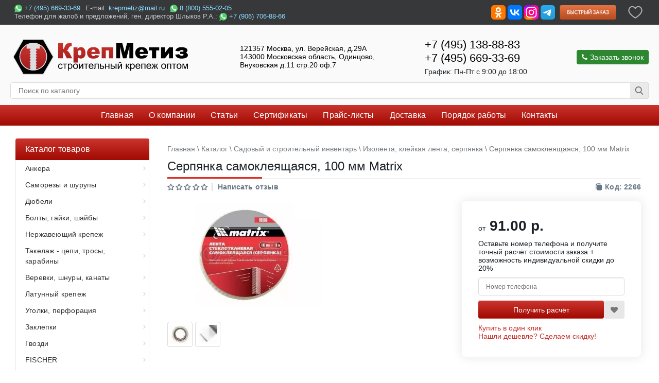

--- FILE ---
content_type: text/html; charset=utf-8
request_url: https://krepmetiz.ru/sadovyy-inventar/izolenta-kleykaya-lenta-serpyanka/serpyanka-samokleyaschayasya-100-mm-matrix
body_size: 45964
content:
<!DOCTYPE html> <html lang="ru"> <head> <meta charset="utf-8"> <meta name="viewport" content="width=device-width, initial-scale=1"> <title>Купить Серпянка самоклеящаяся, 100 мм Matrix по оптовой цене | krepmetiz.ru</title> <meta name="description" content="У нас вы можете купить Серпянка самоклеящаяся, 100 мм Matrix по выгодной цене. Доставка по Москве и России. Узнайте стоимость и закажите товар на сайте или по 7 (495)669-33-69."> <meta name="facebook-domain-verification" content="zx75lu4jleco2v9ziazxln6qcm1nsl"> <meta name="yandex-verification" content="c23483d17f1b0bac"> <meta name="google-site-verification" content="2fdaV8R22MTGEfSEWOF-WGSz-6Ev-2v7o_idI_eLguA"> <base itemprop="url" href="/"> <meta name="keywords" content= "Серпянка, самоклеящаяся, 100"> <link href="/sadovyy-inventar/izolenta-kleykaya-lenta-serpyanka/serpyanka-samokleyaschayasya-100-mm-matrix" rel="canonical"> <link rel="preload" href="/catalog/view/theme/new/fonts/roboto-v30-cyrillic_latin-italic.woff2" as="font"> <link rel="preload" href="/catalog/view/theme/new/fonts/roboto-v30-cyrillic_latin-regular.woff2" as="font"> <link rel="preload" href="/catalog/view/theme/new/fonts/roboto-v30-cyrillic_latin-500.woff2" as="font"> <link rel="preload" href="/catalog/view/theme/new/fonts/roboto-v30-cyrillic_latin-500italic.woff2" as="font"> <link rel="preload" href="/catalog/view/theme/new/fonts/roboto-v30-cyrillic_latin-700.woff2" as="font"> <link rel="preload" href="/catalog/view/theme/new/fonts/roboto-v30-cyrillic_latin-700italic.woff2" as="font"> <link href="/catalog/view/theme/new/fonts/roboto-font.css?family=Roboto&display=swap" rel="stylesheet"> <link rel="stylesheet" href="/catalog/view/theme/new/stylesheet/stylesheet.min.css?v=10-06-2025-07-25-28"> <link rel="stylesheet" href="/catalog/view/theme/new/stylesheet/newcat-stylesheet.min.css?v=10-06-2025-07-25-28"> <link rel="apple-touch-icon" sizes="57x57" href="/apple-icon-57x57.png"> <link rel="apple-touch-icon" sizes="60x60" href="/apple-icon-60x60.png"> <link rel="apple-touch-icon" sizes="72x72" href="/apple-icon-72x72.png"> <link rel="apple-touch-icon" sizes="76x76" href="/apple-icon-76x76.png"> <link rel="apple-touch-icon" sizes="114x114" href="/apple-icon-114x114.png"> <link rel="apple-touch-icon" sizes="120x120" href="/apple-icon-120x120.png"> <!-- <link rel="apple-touch-icon" sizes="144x144" href="/apple-icon-144x144.png"> --> <link rel="apple-touch-icon" sizes="152x152" href="/apple-icon-152x152.png"> <link rel="apple-touch-icon" sizes="180x180" href="/apple-icon-180x180.png"> <link rel="icon" type="image/png" sizes="192x192"  href="/android-icon-192x192.png"> <link rel="icon" type="image/png" href="/favicon-120x120.png"> <link rel="icon" type="image/png" sizes="32x32" href="/favicon-32x32.png"> <link rel="icon" type="image/png" sizes="96x96" href="/favicon-96x96.png"> <link rel="icon" type="image/png" sizes="16x16" href="/favicon-16x16.png"> <!-- <link rel="manifest" href="/manifest.json"> --> <meta name="msapplication-TileColor" content="#ffffff"> <meta name="msapplication-TileImage" content="/ms-icon-144x144.png"> <meta name="theme-color" content="#ffffff"> <link rel="stylesheet" href="/catalog/view/theme/new/stylesheet/font-awesome-4.7.0/css/font-awesome.min.css"> <link href="catalog/view/javascript/kjseries/kit-series.css?v=10-06-2025-07-25-28" rel="stylesheet" media="screen"> <link href="catalog/view/javascript/jquery/magnific/magnific-popup.css?v=10-06-2025-07-25-28" rel="stylesheet" media="screen"> <link href="catalog/view/javascript/jquery/datetimepicker/bootstrap-datetimepicker.min.css?v=10-06-2025-07-25-28" rel="stylesheet" media="screen"> <link href="catalog/view/javascript/jquery/owl-carousel/owl.carousel.css?v=10-06-2025-07-25-28" rel="stylesheet" media="screen"> <link href="catalog/view/javascript/jquery/owl-carousel/owl.transitions.css?v=10-06-2025-07-25-28" rel="stylesheet" media="screen"> <script src="catalog/view/javascript/jquery/jquery.min.js"></script> <script>
        document.addEventListener("DOMContentLoaded", function () {
            var lazyImages = [].slice.call(document.querySelectorAll(".lazy"));
            var options = {
                rootMargin: '50px'
            }
            if ("IntersectionObserver" in window) {
                let lazyImageObserver = new IntersectionObserver(function (entries, observer) {
                    entries.forEach(function (entry) {
                        if (entry.isIntersecting) {
                            let lazyImage = entry.target;
                            lazyImage.src = lazyImage.dataset.src;
                            lazyImage.classList.remove("lazy");
                            lazyImage.removeAttribute("data-src");
                            lazyImageObserver.unobserve(lazyImage);
                        }
                    });
                }, options);
                lazyImages.forEach(function (lazyImage) {
                    lazyImageObserver.observe(lazyImage);
                });
            }
        });
    </script> <script src="catalog/view/javascript/kjseries/script.js"></script> <script src="catalog/view/javascript/jquery/magnific/jquery.magnific-popup.min.js"></script> <script src="catalog/view/javascript/jquery/datetimepicker/moment.js"></script> <script src="catalog/view/javascript/jquery/datetimepicker/locale/ru-ru.js"></script> <script src="catalog/view/javascript/jquery/datetimepicker/bootstrap-datetimepicker.min.js"></script> <script src="catalog/view/javascript/jquery/owl-carousel/owl.carousel.min.js"></script> <script src="catalog/view/javascript/flyoutmenu/flyoutmenu.min.js"></script> <script src="catalog/view/javascript/flyoutmenu/jquery.hoverIntent.minified.js"></script> <script async src="https://www.googletagmanager.com/gtag/js?id=G-E2F0ZBFCVE"></script> <script>
	  window.dataLayer = window.dataLayer || [];
	  function gtag(){dataLayer.push(arguments);}
	  gtag('js', new Date());
	  gtag('config', 'G-E2F0ZBFCVE');
	</script> <script src="catalog/view/javascript/krepmetiz/jquery.elevatezoom.min.js?v=10-06-2025-07-25-28"></script> </head> <body> <main class="main"> <header itemscope itemtype="http://schema.org/LocalBusiness"> <meta itemprop="name" content= "Крепметиз"> <div class="TopBannerText"> <div class="top_blank"> <div class="top_contacts"> <div class="top_phone_mail"> <div class="top_icq"><img src="/dop/soc-seti/whatsapp.svg" width="15" height="15" alt="WhatsApp" style="vertical-align: middle;"> <a href="tel:+7(495)669-33-69">+7 (495) 669-33-69</a></div> <div class="top_mail">E-mail: <a href="mailto:krepmetiz@mail.ru">krepmetiz@mail.ru</a></div> <div class="top_icq"><img src="/dop/soc-seti/whatsapp.svg" width="15" height="15" alt="WhatsApp" style="vertical-align: middle;"> <a href="tel:8(800)555-02-05">8 (800) 555-02-05</a></div> </div> <div class="top_phone">Телефон для жалоб и предложений, ген. директор Шлыков Р.А.: <img src="/dop/soc-seti/whatsapp.svg" width="15" height="15" alt="WhatsApp" style="vertical-align: middle;"> <a href="tel:+7(906)706-88-66">+7 (906) 706-88-66</a></div> </div> <div class="top_button"> <a target="_blank" title="Компания КрепМетиз в ОдноКлассниках" href="https://www.odnoklassniki.ru/group/50986415554639" rel="nofollow"><img src="/dop/soc-seti/ok.svg" alt="Группа КрепМетиз на сайте Одноклассники" title="Группа КрепМетиз на сайте Одноклассники" width="28" height="28"></a> <a target="_blank" title="Крепметиз ВКонтакте" href="https://vk.com/krepmetiz" rel="nofollow"><img src="/dop/soc-seti/vk.svg" alt="Группа КрепМетиз на сайте Вконтакте" title="Группа КрепМетиз на сайте Вконтакте" width="28" height="28"></a> <a target="_blank" title="Аккаунт КрепМетиз на сайте X (бывший Twitter)" href="https://twitter.com/krepmetiz" rel="nofollow"><img src="/dop/soc-seti/x.svg" alt="Аккаунт КрепМетиз на сайте X (бывший Twitter)" title="Аккаунт КрепМетиз на сайте X (бывший Twitter)" width="28" height="28"></a> <a target="_blank" title="Аккаунт Крепметиз в Инстаграм" href="https://www.instagram.com/krepmetiz/" rel="nofollow"><img title="Аккаунт КрепМетиз на сайте Инстаграм" src="/dop/soc-seti/ig.svg" width="28" height="28" alt="Social"></a> <a target="_blank" title="Группа Крепметиз в Телеграм" href="https://telegram.me/joinchat/IXg8hh3LFWDtGJs6r1qxLQ" rel="nofollow"><img title="Группа Крепметиз в Телеграм" src="/dop/soc-seti/tg.svg" width="28" height="28" alt="Social"></a> <a class="fastbuy buy_button" id="press_button_cart"><img src="/catalog/view/theme/new/image/top_button__.svg"  alt="Press Button Cart" title="Сделать быстрый заказ" width="140" height="36"/></a> <a style="padding: 4px;" href="/wishlist" id="wishlist-total" data-toggle="tooltip" aria-label="Добавить в избранное" data-placement="bottom" title="Избранное"> <svg width="28" height="28" viewBox="0 0 20 18" fill="none" xmlns="http://www.w3.org/2000/svg"><path fill-rule="evenodd" clip-rule="evenodd" d="M0.25 6.36912C0.25 3.07041 2.65767 0.25 5.79925 0.25C7.49913 0.25 8.99404 1.08608 10 2.36847C11.0059 1.08613 12.5006 0.25 14.1996 0.25C17.3423 0.25 19.75 3.07167 19.75 6.36912C19.75 7.69532 19.2489 8.97129 18.5251 10.1284C17.7997 11.2883 16.8229 12.3733 15.8015 13.3326C13.7592 15.2508 11.4589 16.7397 10.3901 17.3906C10.1504 17.5365 9.84927 17.5365 9.60965 17.3904C8.54109 16.7391 6.24079 15.2501 4.19851 13.3322C3.17709 12.3729 2.20033 11.288 1.47488 10.1283C0.751138 8.97123 0.25 7.69533 0.25 6.36912ZM5.79925 1.75C3.63983 1.75 1.75 3.73625 1.75 6.36912C1.75 7.31789 2.11117 8.31698 2.74658 9.33278C3.38027 10.3458 4.25947 11.3316 5.22537 12.2387C6.94066 13.8496 8.86662 15.1546 10.0001 15.8678C11.1335 15.1552 13.0594 13.8502 14.7746 12.2392C15.7405 11.3321 16.6197 10.3462 17.2534 9.33299C17.8888 8.31707 18.25 7.3179 18.25 6.36912C18.25 3.73751 16.3602 1.75 14.1996 1.75C12.7203 1.75 11.3843 2.66549 10.6719 4.10155C10.5452 4.35679 10.2849 4.51824 10 4.51824C9.71508 4.51824 9.45476 4.35679 9.32813 4.10155C8.61575 2.66559 7.2798 1.75 5.79925 1.75Z" fill="#AFAFAF"></path></svg> </a> </div> </div> </div> <div id="top_header" > <div class="header-in"> <div class="hdr-flx logo"> <div id="logo" ><a href="/"><img src="/image/catalog/logo_km.svg" itemprop="image" title="КрепМетиз - крепежные металлические изделия" alt="КрепМетиз - крепежные металлические изделия в Москве" width="350" height="77"></a></div> </div> <div class="hdr-flx head_address" itemprop="address" itemscope itemtype="http://schema.org/PostalAddress"> <a class="address_comp" href="/kontakty#for_print2"> <meta itemprop="addressCountry" content="RU"> <span itemprop="postalCode">121357</span> <span itemprop="addressLocality">Москва</span>,
                                        <span itemprop="streetAddress">ул. Верейская, д.29А</span><br> <span itemprop="postalCode">143000</span> <span itemprop="addressLocality">Московская область, Одинцово</span>,<br> <span itemprop="streetAddress">Внуковская д.11 стр.20 оф.7</span> </a> </div> <div class="hdr-flx head_phone"> <span itemprop="telephone"><a href="tel:+7(495)138-88-83" >+7 (495) 138-88-83</a></span> <span itemprop="telephone"><a href="tel:+7(495)669-33-69" >+7 (495) 669-33-69</a></span> <span style="margin-top: 5px;margin-bottom: 0">График: <meta itemprop="openingHours" content="Mo-Fr 9:00-18:00">Пн-Пт c 9:00 до 18:00</span> </div> <div class="hdr-flx backcall_btn"> <button id="press_call_button" class="backcall" type="button" title="Мы позвоним Вам" onclick="alert"> <i class="fa fa-phone" aria-hidden="true"></i> Заказать звонок
                                    </button> </div> <div class="hdr-flx search_btn"> <div id="search" class="search"> <input type="text" id="mod_search_searchword" style="float:left" class="inputbox" name="search" value="" placeholder="Поиск по каталогу" /> <span class="input-group-btn"> <button type="button" id="sbmt_top" class="btn btn-default btn-lg" aria-label="Поиск"><i class="fa fa-search"></i></button> </span> </div> <input type="hidden" name="task" value="search" /> <input type="hidden" name="option" value="com_search" /> <input type="hidden" name="Itemid" value="1" /> </div> </div> </div> <div id="top_menu"> <button class="toggle_mnu"><span class="sandwich"><span class="sw-topper"></span> <span class="sw-bottom"></span><span class="sw-footer"></span> </span>Меню</button> <div id="top-menu"> <ul> <li><a href="/"><span>Главная</span></a></li> <li><a href="/o-kompanii"><span>О компании</span></a></li> <li><a href="/stati-po-krepeju"><span>Статьи</span></a></li> <li><a href="/sertifikaty"><span>Сертификаты</span></a></li> <li><a href="/price"><span>Прайс-листы</span></a></li> <li><a href="/dostavka"><span>Доставка</span></a></li> <li><a href="/poryadok-raboty"><span>Порядок работы</span></a></li> <li><a href="/kontakty"><span>Контакты</span></a></li> </ul> </div> </div> <meta content="$" itemprop="priceRange"> </header> <div class="both"></div><div id="width_center"> <div itemscope itemtype="http://schema.org/Product" class="wrap-page-container"> <div id="left"> <div class="fly_theme_1 superbig flyoutmenu sho flyoutmenu_2 ontheleft"> <div class="mobile-trigger"><button class="toggle_mnu"> <span class="sandwich"> <span class="sw-topper"></span> <span class="sw-bottom"></span> <span class="sw-footer"></span> </span>Каталог товаров</button></div> <ul class="menu-hover"> <li class="menu-title"><a class="sitemap_cycl" href="/katalog"><div class="tll title_h3">Каталог товаров</div></a></li> <li class="tlli  mkids" > <a class="superdropper"><span>+</span><span>-</span></a> <a class="tll"   href="/ankera" ><span>Анкера</span></a> <div class="bigdiv"> <div class="headingoftopitem"> <div class="title_h2">Анкера</div> </div> <div class="flyoutmenu-left" > <a class="nname" href="/ankera/ankernyy-bolt"> <div class="withimage"> <div class="image"> <img loading="lazy" src="/image/cachewebp/catalog/dop/admin_pictures_mib/1007b-100x100.webp" alt="Анкерные болты" title="Анкерные болты" width="100" height="100" /> </div> <div class="name">
																								Анкерные болты																							</div> <!-- 																									<div class="dropprice">
																													4.03 р.																											</div>
																							 --> </div> </a> <a class="nname" href="/ankera/ankernyj-bolt-belyj-tsink"> <div class="withimage"> <div class="image"> <img loading="lazy" src="/image/cachewebp/catalog/categories/ankera/anker_bolt_bc-100x100.webp" alt="Белый цинк" title="Белый цинк" width="100" height="100" /> </div> <div class="name">
																								Белый цинк																							</div> <!-- 																									<div class="dropprice">
																													10.00 р.																											</div>
																							 --> </div> </a> <a class="nname" href="/ankera/ankernyy-bolt-sgaykoy"> <div class="withimage"> <div class="image"> <img loading="lazy" src="/image/cachewebp/catalog/dop/admin_pictures_mib/1008b-100x100.webp" alt="С гайкой" title="С гайкой" width="100" height="100" /> </div> <div class="name">
																								С гайкой																							</div> <!-- 																									<div class="dropprice">
																													8.60 р.																											</div>
																							 --> </div> </a> <a class="nname" href="/ankera/ankernyj-bolt-s-gajkoj-belyj-tsink"> <div class="withimage"> <div class="image"> <img loading="lazy" src="/image/cachewebp/catalog/categories/ankera/anker_gaika_bc-100x100.webp" alt="С гайкой белый цинк" title="С гайкой белый цинк" width="100" height="100" /> </div> <div class="name">
																								С гайкой белый цинк																							</div> <!-- 																									<div class="dropprice">
																													6.91 р.																											</div>
																							 --> </div> </a> <a class="nname" href="/ankera/anker-klinivoy"> <div class="withimage"> <div class="image"> <img loading="lazy" src="/image/cachewebp/catalog/dop/admin_pictures_mib/1004b-100x100.webp" alt="Клиновые анкера" title="Клиновые анкера" width="100" height="100" /> </div> <div class="name">
																								Клиновые анкера																							</div> <!-- 																									<div class="dropprice">
																													3.23 р.																											</div>
																							 --> </div> </a> <a class="nname" href="/ankera/klinovoj-anker-belyj-tsink"> <div class="withimage"> <div class="image"> <img loading="lazy" src="/image/cachewebp/catalog/categories/ankera/klinovoj_anker_bc-100x100.webp" alt="Клиновые белый цинк" title="Клиновые белый цинк" width="100" height="100" /> </div> <div class="name">
																								Клиновые белый цинк																							</div> <!-- 																									<div class="dropprice">
																													39.66 р.																											</div>
																							 --> </div> </a> <a class="nname" href="/ankera/klinovoj-anker-goryachij-tsink"> <div class="withimage"> <div class="image"> <img loading="lazy" src="/image/cachewebp/catalog/categories/ankera/klinovoj_anker_gor_cink-100x100.webp" alt="Клиновые горячий цинк" title="Клиновые горячий цинк" width="100" height="100" /> </div> <div class="name">
																								Клиновые горячий цинк																							</div> <!-- 																									<div class="dropprice">
																													62.11 р.																											</div>
																							 --> </div> </a> <a class="nname" href="/ankera/anker-klinovoj-a-ka-belyj-tsink"> <div class="withimage"> <div class="image"> <img loading="lazy" src="/image/cachewebp/catalog/dop/admin_pictures_mib/anker-klinovoj-belyj-cink-1-100x100.webp" alt="Клиновые А-КА белый цинк" title="Клиновые А-КА белый цинк" width="100" height="100" /> </div> <div class="name">
																								Клиновые А-КА белый цинк																							</div> <!-- 																									<div class="dropprice">
																													9.25 р.																											</div>
																							 --> </div> </a> <a class="nname" href="/ankera/anker-klinovoj-a-ka-goryachij-tsink"> <div class="withimage"> <div class="image"> <img loading="lazy" src="/image/cachewebp/catalog/dop/admin_pictures_mib/anker-klinovoj-gorjachij-cink-1-100x100.webp" alt="А-КА горячий цинк" title="А-КА горячий цинк" width="100" height="100" /> </div> <div class="name">
																								А-КА горячий цинк																							</div> <!-- 																									<div class="dropprice">
																													12.93 р.																											</div>
																							 --> </div> </a> <a class="nname" href="/ankera/anker-ramnyy"> <div class="withimage"> <div class="image"> <img loading="lazy" src="/image/cachewebp/catalog/dop/admin_pictures_mib/1005b-100x100.webp" alt="Анкер рамный" title="Анкер рамный" width="100" height="100" /> </div> <div class="name">
																								Анкер рамный																							</div> <!-- 																									<div class="dropprice">
																													4 878.00 р.																											</div>
																							 --> </div> </a> <a class="nname" href="/ankera/anker-klin"> <div class="withimage"> <div class="image"> <img loading="lazy" src="/image/cachewebp/catalog/dop/admin_pictures_mib/1006b-100x100.webp" alt="Клин" title="Клин" width="100" height="100" /> </div> <div class="name">
																								Клин																							</div> <!-- 																									<div class="dropprice">
																													3.19 р.																											</div>
																							 --> </div> </a> <a class="nname" href="/ankera/ankernyy-bolt-skolcom"> <div class="withimage"> <div class="image"> <img loading="lazy" src="/image/cachewebp/catalog/dop/admin_pictures_mib/1009b-100x100.webp" alt="С кольцом" title="С кольцом" width="100" height="100" /> </div> <div class="name">
																								С кольцом																							</div> <!-- 																									<div class="dropprice">
																													7.78 р.																											</div>
																							 --> </div> </a> <a class="nname" href="/ankera/ankernyy-bolt-skrukom"> <div class="withimage"> <div class="image"> <img loading="lazy" src="/image/cachewebp/catalog/dop/admin_pictures_mib/1010b-100x100.webp" alt="С крюком" title="С крюком" width="100" height="100" /> </div> <div class="name">
																								С крюком																							</div> <!-- 																									<div class="dropprice">
																													6.43 р.																											</div>
																							 --> </div> </a> <a class="nname" href="/ankera/latunnyj-anker-canga"> <div class="withimage"> <div class="image"> <img loading="lazy" src="/image/cachewebp/catalog/categories/ankera/canga-latun-100x100.webp" alt="Латунные забиваемые" title="Латунные забиваемые" width="100" height="100" /> </div> <div class="name">
																								Латунные забиваемые																							</div> <!-- 																									<div class="dropprice">
																													7.20 р.																											</div>
																							 --> </div> </a> <a class="nname" href="/ankera/anker-canga"> <div class="withimage"> <div class="image"> <img loading="lazy" src="/image/cachewebp/catalog/categories/ankera/stalnoy-anker-canga-100x100.webp" alt="Стальные забиваемые" title="Стальные забиваемые" width="100" height="100" /> </div> <div class="name">
																								Стальные забиваемые																							</div> <!-- 																									<div class="dropprice">
																													1.90 р.																											</div>
																							 --> </div> </a> <a class="nname" href="/ankera/anker-dvuhrasporniy"> <div class="withimage"> <div class="image"> <img loading="lazy" src="/image/cachewebp/catalog/dop/admin_pictures_mib/1003b-100x100.webp" alt="Двухраспорный" title="Двухраспорный" width="100" height="100" /> </div> <div class="name">
																								Двухраспорный																							</div> <!-- 																									<div class="dropprice">
																													32.23 р.																											</div>
																							 --> </div> </a> <a class="nname" href="/ankera/anker-dvuhrasporniy-skolcom"> <div class="withimage"> <div class="image"> <img loading="lazy" src="/image/cachewebp/catalog/dop/admin_pictures_mib/94096b-100x100.webp" alt="Двухраспорный с кольцом" title="Двухраспорный с кольцом" width="100" height="100" /> </div> <div class="name">
																								Двухраспорный с кольцом																							</div> <!-- 																									<div class="dropprice">
																													44.53 р.																											</div>
																							 --> </div> </a> <a class="nname" href="/ankera/anker-dvuhrasporniy-s-polukolcom"> <div class="withimage"> <div class="image"> <img loading="lazy" src="/image/cachewebp/catalog/dop/anker/anker-dvuhrasporniy-s-polukolcom-100x100.webp" alt="Двухраспорный с полукольцом" title="Двухраспорный с полукольцом" width="100" height="100" /> </div> <div class="name">
																								Двухраспорный с полукольцом																							</div> <!-- 																									<div class="dropprice">
																													36.95 р.																											</div>
																							 --> </div> </a> <a class="nname" href="/ankera/anker-sgkrukom"> <div class="withimage"> <div class="image"> <img loading="lazy" src="/image/cachewebp/catalog/dop/admin_pictures_mib/94088b-100x100.webp" alt="С Г-образным крюком" title="С Г-образным крюком" width="100" height="100" /> </div> <div class="name">
																								С Г-образным крюком																							</div> <!-- 																									<div class="dropprice">
																													21.60 р.																											</div>
																							 --> </div> </a> <a class="nname" href="/ankera/anker-skachelnym-krukom"> <div class="withimage"> <div class="image"> <img loading="lazy" src="/image/cachewebp/catalog/dop/admin_pictures_mib/94094b-100x100.webp" alt="С качельным крюком" title="С качельным крюком" width="100" height="100" /> </div> <div class="name">
																								С качельным крюком																							</div> <!-- 																									<div class="dropprice">
																													108.00 р.																											</div>
																							 --> </div> </a> <a class="nname" href="/ankera/anker-potolochny"> <div class="withimage"> <div class="image"> <img loading="lazy" src="/image/cachewebp/catalog/dop/admin_pictures_mib/ank_pot-100x100.webp" alt="Потолочный" title="Потолочный" width="100" height="100" /> </div> <div class="name">
																								Потолочный																							</div> <!-- 																									<div class="dropprice">
																													4.80 р.																											</div>
																							 --> </div> </a> <a class="nname" href="/ankera/anker-usilennogo-raspiraniya"> <div class="withimage"> <div class="image"> <img loading="lazy" src="/image/cachewebp/catalog/categories/ankera/anker-usilennogo-raspiraniya-100x100.webp" alt="Усиленного распирания" title="Усиленного распирания" width="100" height="100" /> </div> <div class="name">
																								Усиленного распирания																							</div> <!-- 																									<div class="dropprice">
																													13.07 р.																											</div>
																							 --> </div> </a> <a class="nname" href="/ankera/anker-usilennogo-raspiraniya-s-kolcom"> <div class="withimage"> <div class="image"> <img loading="lazy" src="/image/cachewebp/catalog/dop/anker/anker-usilennogo-raspiraniya-s-kolcom-100x100.webp" alt="Усиленного распирания с кольцом" title="Усиленного распирания с кольцом" width="100" height="100" /> </div> <div class="name">
																								Усиленного распирания с кольцом																							</div> <!-- 																									<div class="dropprice">
																													25.84 р.																											</div>
																							 --> </div> </a> <a class="nname" href="/ankera/anker-usilennogo-raspiraniya-s-polukolcom"> <div class="withimage"> <div class="image"> <img loading="lazy" src="/image/cachewebp/catalog/dop/anker/anker-usilennogo-raspiraniya-s-polukolcom-100x100.webp" alt="Усиленного распирания с полукольцом" title="Усиленного распирания с полукольцом" width="100" height="100" /> </div> <div class="name">
																								Усиленного распирания с полукольцом																							</div> <!-- 																									<div class="dropprice">
																													25.84 р.																											</div>
																							 --> </div> </a> <a class="nname" href="/ankera/bolt-bsr"> <div class="withimage"> <div class="image"> <img loading="lazy" src="/image/cachewebp/catalog/dop/admin_pictures_mib/ge-catalog-categories-ankera-bolt-bsr-100x100.webp" alt="Болт БСР" title="Болт БСР" width="100" height="100" /> </div> <div class="name">
																								Болт БСР																							</div> <!-- 																									<div class="dropprice">
																													65.00 р.																											</div>
																							 --> </div> </a> </div> <div class="addingaspace"></div> </div> </li> <li class="tlli  mkids" > <a class="superdropper"><span>+</span><span>-</span></a> <a class="tll"   href="/samorezy" ><span>Саморезы и шурупы</span></a> <div class="bigdiv"> <div class="headingoftopitem"> <div class="title_h2">Саморезы и шурупы</div> </div> <div class="flyoutmenu-left" > <a class="nname" href="/samorezy/samorez-gk-derevo"> <div class="withimage"> <div class="image"> <img loading="lazy" src="/image/cachewebp/catalog/categories/samorezy/samorezdljakreplenijagkredkijshagvderevo(chern.)-100x100.webp" alt="Саморез для крепления г/к, редкий шаг, в дерево (черн.)" title="Саморез для крепления г/к, редкий шаг, в дерево (черн.)" width="100" height="100" /> </div> <div class="name">
																								Саморез для крепления г/к, редкий шаг, в дерево (черн.)																							</div> <!-- 																									<div class="dropprice">
																													172.00 р.																											</div>
																							 --> </div> </a> <a class="nname" href="/samorezy/samorez-gk-universalnyy"> <div class="withimage"> <div class="image"> <img loading="lazy" src="/image/cachewebp/catalog/categories/samorezy/samorezypometalluchastyjshag(chernye)-100x100.webp" alt="Саморез для крепления г/к, частый шаг, универсальный (черн.)" title="Саморез для крепления г/к, частый шаг, универсальный (черн.)" width="100" height="100" /> </div> <div class="name">
																								Саморез для крепления г/к, частый шаг, универсальный (черн.)																							</div> <!-- 																									<div class="dropprice">
																													172.00 р.																											</div>
																							 --> </div> </a> <a class="nname" href="/samorezy/samorez-dlya-krepleniya-gk-redkiy-shag-v-derevo-zheltyy-ili-belyy-cink"> <div class="withimage"> <div class="image"> <img loading="lazy" src="/image/cachewebp/catalog/categories/samorezy/samorezdljakreplenijagkredkijshagvderevo(zheltyjilibelyjcink)-100x100.webp" alt="Саморез для крепления г/к, редкий шаг, в дерево (желтый или белый цинк)" title="Саморез для крепления г/к, редкий шаг, в дерево (желтый или белый цинк)" width="100" height="100" /> </div> <div class="name">
																								Саморез для крепления г/к, редкий шаг, в дерево (желтый или белый цинк)																							</div> <!-- 																									<div class="dropprice">
																													187.00 р.																											</div>
																							 --> </div> </a> <a class="nname" href="/samorezy/samorez-dlya-krepleniya-gk-chastyy-shag-universalnyy-zheltyy-ili-belyy-cink"> <div class="withimage"> <div class="image"> <img loading="lazy" src="/image/cachewebp/catalog/categories/samorezy/samorezydljakreplenijagkchastyjshaguniversalnyj(zheltyjilibelyjcink)-100x100.webp" alt="Саморез для крепления г/к, частый шаг, универсальный (желтый или белый цинк)" title="Саморез для крепления г/к, частый шаг, универсальный (желтый или белый цинк)" width="100" height="100" /> </div> <div class="name">
																								Саморез для крепления г/к, частый шаг, универсальный (желтый или белый цинк)																							</div> <!-- 																									<div class="dropprice">
																													187.00 р.																											</div>
																							 --> </div> </a> <a class="nname" href="/samorezy/samorezi-pogvl"> <div class="withimage"> <div class="image"> <img loading="lazy" src="/image/cachewebp/catalog/categories/samorezy/samorezdljakreplenijagipsovolokonnyhplit(gvl)-100x100.webp" alt="Саморез для крепления гипсоволоконных плит (ГВЛ)" title="Саморез для крепления гипсоволоконных плит (ГВЛ)" width="100" height="100" /> </div> <div class="name">
																								Саморез для крепления гипсоволоконных плит (ГВЛ)																							</div> <!-- 																									<div class="dropprice">
																													231.00 р.																											</div>
																							 --> </div> </a> <a class="nname" href="/samorezy/samorez-psh-ostr"> <div class="withimage"> <div class="image"> <img loading="lazy" src="/image/cachewebp/catalog/categories/samorezy/samorezspressshajbojostryjcink-100x100.webp" alt="Саморез с прессшайбой острый, цинк" title="Саморез с прессшайбой острый, цинк" width="100" height="100" /> </div> <div class="name">
																								Саморез с прессшайбой острый, цинк																							</div> <!-- 																									<div class="dropprice">
																													188.00 р.																											</div>
																							 --> </div> </a> <a class="nname" href="/samorezy/samorez-psh-sverlo"> <div class="withimage"> <div class="image"> <img loading="lazy" src="/image/cachewebp/catalog/categories/samorezy/samorezspressshajbojsverlocink-100x100.webp" alt="Саморез с прессшайбой сверло, цинк" title="Саморез с прессшайбой сверло, цинк" width="100" height="100" /> </div> <div class="name">
																								Саморез с прессшайбой сверло, цинк																							</div> <!-- 																									<div class="dropprice">
																													198.00 р.																											</div>
																							 --> </div> </a> <a class="nname" href="/samorezy/pozi"> <div class="withimage"> <div class="image"> <img loading="lazy" src="/image/cachewebp/catalog/dop/admin_pictures_mib/1075b-100x100.webp" alt="Шуруп универсальный острый POZI желтый или белый цинк" title="Шуруп универсальный острый POZI желтый или белый цинк" width="100" height="100" /> </div> <div class="name">
																								Шуруп универсальный острый POZI желтый или белый цинк																							</div> <!-- 																									<div class="dropprice">
																													132.00 р.																											</div>
																							 --> </div> </a> <a class="nname" href="/samorezy/samorez-krovelnyy-cink"> <div class="withimage"> <div class="image"> <img loading="lazy" src="/image/cachewebp/catalog/categories/samorezy/samorezkrovelnyjsshajboj(cink)-100x100.webp" alt="Саморез кровельный с шайбой (цинк)" title="Саморез кровельный с шайбой (цинк)" width="100" height="100" /> </div> <div class="name">
																								Саморез кровельный с шайбой (цинк)																							</div> <!-- 																									<div class="dropprice">
																													1 135.00 р.																											</div>
																							 --> </div> </a> <a class="nname" href="/samorezy/samorez-krovelnyy-okrashennyy"> <div class="withimage"> <div class="image"> <img loading="lazy" src="/image/cachewebp/catalog/categories/samorezy/samorezkrovelnyjsshajboj(okrashennyj)-100x100.webp" alt="Саморез кровельный с шайбой (окрашенный)" title="Саморез кровельный с шайбой (окрашенный)" width="100" height="100" /> </div> <div class="name">
																								Саморез кровельный с шайбой (окрашенный)																							</div> <!-- 																									<div class="dropprice">
																													1 451.00 р.																											</div>
																							 --> </div> </a> <a class="nname" href="/samorezy/samorez-dlya-krovli-mini-hkr-r-harpoon-samorez-garpun"> <div class="withimage"> <div class="image"> <img loading="lazy" src="/image/cachewebp/catalog/categories/samorezy/samorezygarpun1-100x100.webp" alt="Саморез для кровли мини - HKR-R HARPOON (саморез Гарпун)" title="Саморез для кровли мини - HKR-R HARPOON (саморез Гарпун)" width="100" height="100" /> </div> <div class="name">
																								Саморез для кровли мини - HKR-R HARPOON (саморез Гарпун)																							</div> <!-- 																									<div class="dropprice">
																													0.00 р.																											</div>
																							 --> </div> </a> <a class="nname" href="/samorezy/shayba-samorez-krovel"> <div class="withimage"> <div class="image"> <img loading="lazy" src="/image/cachewebp/catalog/categories/samorezy/shajbadljakrovelnyhsamorezov-100x100.webp" alt="Шайба для кровельных саморезов" title="Шайба для кровельных саморезов" width="100" height="100" /> </div> <div class="name">
																								Шайба для кровельных саморезов																							</div> <!-- 																									<div class="dropprice">
																													751.00 р.																											</div>
																							 --> </div> </a> <a class="nname" href="/samorezy/konstruktsionnye-samorezy-daxmer"> <div class="withimage"> <div class="image"> <img loading="lazy" src="/image/cachewebp/catalog/dop/admin_pictures_mib/konstrukcionnyesamorezy-daxmer-100x100.webp" alt="Конструкционные саморезы Daxmer" title="Конструкционные саморезы Daxmer" width="100" height="100" /> </div> <div class="name">
																								Конструкционные саморезы Daxmer																							</div> <!-- 																									<div class="dropprice">
																													445.00 р.																											</div>
																							 --> </div> </a> <a class="nname" href="/samorezy/shurup-gluhar-din571"> <div class="withimage"> <div class="image"> <img loading="lazy" src="/image/cachewebp/catalog/categories/samorezy/shurupgluhardin571-100x100.webp" alt="Шуруп глухарь DIN 571" title="Шуруп глухарь DIN 571" width="100" height="100" /> </div> <div class="name">
																								Шуруп глухарь DIN 571																							</div> <!-- 																									<div class="dropprice">
																													1 325.00 р.																											</div>
																							 --> </div> </a> <a class="nname" href="/samorezy/samorez-okonnyy"> <div class="withimage"> <div class="image"> <img loading="lazy" src="/image/cachewebp/catalog/categories/samorezy/samorezokonnyj(sverlo)-100x100.webp" alt="Саморез оконный (сверло)" title="Саморез оконный (сверло)" width="100" height="100" /> </div> <div class="name">
																								Саморез оконный (сверло)																							</div> <!-- 																									<div class="dropprice">
																													344.00 р.																											</div>
																							 --> </div> </a> <a class="nname" href="/samorezy/samorez-furniturnyy"> <div class="withimage"> <div class="image"> <img loading="lazy" src="/image/cachewebp/catalog/categories/samorezy/samorezfurniturnyj(zheltyjbelyjcink)-100x100.webp" alt="Саморез фурнитурный (желтый/белый цинк)" title="Саморез фурнитурный (желтый/белый цинк)" width="100" height="100" /> </div> <div class="name">
																								Саморез фурнитурный (желтый/белый цинк)																							</div> <!-- 																									<div class="dropprice">
																													334.00 р.																											</div>
																							 --> </div> </a> <a class="nname" href="/samorezy/klop-ostr-cink"> <div class="withimage"> <div class="image"> <img loading="lazy" src="/image/cachewebp/catalog/categories/samorezy/samorezpolukruglajagolovanakonechnikostryjcink(klop)-100x100.webp" alt="Саморез полукруглая голова, наконечник острый, цинк (клоп)" title="Саморез полукруглая голова, наконечник острый, цинк (клоп)" width="100" height="100" /> </div> <div class="name">
																								Саморез полукруглая голова, наконечник острый, цинк (клоп)																							</div> <!-- 																									<div class="dropprice">
																													288.00 р.																											</div>
																							 --> </div> </a> <a class="nname" href="/samorezy/klop-ostr-fosfat"> <div class="withimage"> <div class="image"> <img loading="lazy" src="/image/cachewebp/catalog/categories/samorezy/samorezpolukruglajagolovanakonechnikostryjchernyj(klop)-100x100.webp" alt="Саморез полукруглая голова, наконечник острый, черный (клоп)" title="Саморез полукруглая голова, наконечник острый, черный (клоп)" width="100" height="100" /> </div> <div class="name">
																								Саморез полукруглая голова, наконечник острый, черный (клоп)																							</div> <!-- 																									<div class="dropprice">
																													276.00 р.																											</div>
																							 --> </div> </a> <a class="nname" href="/samorezy/klop-sverlo-cink"> <div class="withimage"> <div class="image"> <img loading="lazy" src="/image/cachewebp/catalog/categories/samorezy/samorezpolukruglajagolovanakonechniksverlocink(klop)-100x100.webp" alt="Саморез полукруглая голова, наконечник сверло, цинк (клоп)" title="Саморез полукруглая голова, наконечник сверло, цинк (клоп)" width="100" height="100" /> </div> <div class="name">
																								Саморез полукруглая голова, наконечник сверло, цинк (клоп)																							</div> <!-- 																									<div class="dropprice">
																													348.00 р.																											</div>
																							 --> </div> </a> <a class="nname" href="/samorezy/klop-sverlo-fosfat"> <div class="withimage"> <div class="image"> <img loading="lazy" src="/image/cachewebp/catalog/categories/samorezy/samorezpolukruglajagolovanakonechniksverlochernyj(klop)-100x100.webp" alt="Саморез полукруглая голова, наконечник сверло, черный (клоп)" title="Саморез полукруглая голова, наконечник сверло, черный (клоп)" width="100" height="100" /> </div> <div class="name">
																								Саморез полукруглая голова, наконечник сверло, черный (клоп)																							</div> <!-- 																									<div class="dropprice">
																													336.00 р.																											</div>
																							 --> </div> </a> <a class="nname" href="/samorezy/samorez-sendvich-rt5"> <div class="withimage"> <div class="image"> <img loading="lazy" src="/image/cachewebp/catalog/categories/samorezy/samorezdljamontazhasendvich-panelej-100x100.webp" alt="Саморез для монтажа сэндвич-панелей" title="Саморез для монтажа сэндвич-панелей" width="100" height="100" /> </div> <div class="name">
																								Саморез для монтажа сэндвич-панелей																							</div> <!-- 																									<div class="dropprice">
																													9 480.00 р.																											</div>
																							 --> </div> </a> <a class="nname" href="/samorezy/nagil"> <div class="withimage"> <div class="image"> <img loading="lazy" src="/image/cachewebp/catalog/categories/samorezy/shuruppobetonu(nagel)-100x100.webp" alt="Шуруп по бетону (нагель)" title="Шуруп по бетону (нагель)" width="100" height="100" /> </div> <div class="name">
																								Шуруп по бетону (нагель)																							</div> <!-- 																									<div class="dropprice">
																													1 574.00 р.																											</div>
																							 --> </div> </a> <a class="nname" href="/samorezy/shurup-kolco"> <div class="withimage"> <div class="image"> <img loading="lazy" src="/image/cachewebp/catalog/categories/samorezy/shurupkolco-100x100.webp" alt="Шуруп кольцо" title="Шуруп кольцо" width="100" height="100" /> </div> <div class="name">
																								Шуруп кольцо																							</div> <!-- 																									<div class="dropprice">
																													481.00 р.																											</div>
																							 --> </div> </a> <a class="nname" href="/samorezy/shurup-kolco-svarnoy"> <div class="withimage"> <div class="image"> <img loading="lazy" src="/image/cachewebp/catalog/categories/samorezy/shurupkolcosvarnoj(krepleniedljastroitelnyhlesov)-100x100.webp" alt="Шуруп кольцо сварной (крепление для строительных лесов)" title="Шуруп кольцо сварной (крепление для строительных лесов)" width="100" height="100" /> </div> <div class="name">
																								Шуруп кольцо сварной (крепление для строительных лесов)																							</div> <!-- 																									<div class="dropprice">
																													18 789.00 р.																											</div>
																							 --> </div> </a> <a class="nname" href="/samorezy/shurup-kostyl"> <div class="withimage"> <div class="image"> <img loading="lazy" src="/image/cachewebp/catalog/categories/samorezy/shurupsg-obraznymkrjuchkom(shurupkostyl)-100x100.webp" alt="Шуруп с Г-образным крючком (шуруп костыль)" title="Шуруп с Г-образным крючком (шуруп костыль)" width="100" height="100" /> </div> <div class="name">
																								Шуруп с Г-образным крючком (шуруп костыль)																							</div> <!-- 																									<div class="dropprice">
																													405.95 р.																											</div>
																							 --> </div> </a> <a class="nname" href="/samorezy/shurup-kruchok"> <div class="withimage"> <div class="image"> <img loading="lazy" src="/image/cachewebp/catalog/categories/samorezy/shuruppolukolco(krjuchok)-100x100.webp" alt="Шуруп полукольцо (крючок)" title="Шуруп полукольцо (крючок)" width="100" height="100" /> </div> <div class="name">
																								Шуруп полукольцо (крючок)																							</div> <!-- 																									<div class="dropprice">
																													459.00 р.																											</div>
																							 --> </div> </a> <a class="nname" href="/samorezy/konfirmat"> <div class="withimage"> <div class="image"> <img loading="lazy" src="/image/cachewebp/catalog/categories/samorezy/konfirmat(evroshurupevrovint)-100x100.webp" alt="Конфирмат (еврошуруп, евровинт)" title="Конфирмат (еврошуруп, евровинт)" width="100" height="100" /> </div> <div class="name">
																								Конфирмат (еврошуруп, евровинт)																							</div> <!-- 																									<div class="dropprice">
																													1 383.00 р.																											</div>
																							 --> </div> </a> <a class="nname" href="/samorezy/shurup-samorez-distantsionnyj-yustirovochnyj-potajnaya-golovka"> <div class="withimage"> <div class="image"> <img loading="lazy" src="/image/cachewebp/catalog/categories/samorezy/shurup-samorez-yustirovochnyy-potaynaya-golovka-1-100x100.webp" alt="Шуруп (саморез) дистанционный (юстировочный) потайная головка" title="Шуруп (саморез) дистанционный (юстировочный) потайная головка" width="100" height="100" /> </div> <div class="name">
																								Шуруп (саморез) дистанционный (юстировочный) потайная головка																							</div> <!-- 																									<div class="dropprice">
																													8 763.00 р.																											</div>
																							 --> </div> </a> <a class="nname" href="/samorezy/shurup-samorez-flyugel-flugel-jfl-derevo-k-metallu-potaj"> <div class="withimage"> <div class="image"> <img loading="lazy" src="/image/cachewebp/catalog/categories/samorezy/shurup-samorez-flyugel-jfl-derevo-k-metallu-potay-1-100x100.webp" alt="Шуруп (саморез) флюгель (Flugel, JFL) дерево к металлу потай" title="Шуруп (саморез) флюгель (Flugel, JFL) дерево к металлу потай" width="100" height="100" /> </div> <div class="name">
																								Шуруп (саморез) флюгель (Flugel, JFL) дерево к металлу потай																							</div> <!-- 																									<div class="dropprice">
																													3 887.00 р.																											</div>
																							 --> </div> </a> </div> <div class="addingaspace"></div> </div> </li> <li class="tlli  mkids" > <a class="superdropper"><span>+</span><span>-</span></a> <a class="tll"   href="/dubeli" ><span>Дюбели</span></a> <div class="bigdiv"> <div class="headingoftopitem"> <div class="title_h2">Дюбели</div> </div> <div class="flyoutmenu-left" > <a class="nname" href="/dubeli/dubel-ez"> <div class="withimage"> <div class="image"> <img loading="lazy" src="/image/cachewebp/catalog/categories/dubely/djubeluniversalnyjraspornyj(ezh)-100x100.webp" alt="Дюбель универсальный распорный (еж)" title="Дюбель универсальный распорный (еж)" width="100" height="100" /> </div> <div class="name">
																								Дюбель универсальный распорный (еж)																							</div> <!-- 																									<div class="dropprice">
																													284.00 р.																											</div>
																							 --> </div> </a> <a class="nname" href="/dubeli/dyubel-yozhik-sinie-tchappai"> <div class="withimage"> <div class="image"> <img loading="lazy" src="/image/cachewebp/catalog/categories/dubely/djubelezhiksinijtchappai-100x100.webp" alt="Дюбель &quot;ЁЖИК&quot; синий &quot;Tchappai&quot;" title="Дюбель &quot;ЁЖИК&quot; синий &quot;Tchappai&quot;" width="100" height="100" /> </div> <div class="name">
																								Дюбель &quot;ЁЖИК&quot; синий &quot;Tchappai&quot;																							</div> <!-- 																									<div class="dropprice">
																													126.00 р.																											</div>
																							 --> </div> </a> <a class="nname" href="/dubeli/dubel-us"> <div class="withimage"> <div class="image"> <img loading="lazy" src="/image/cachewebp/catalog/categories/dubely/djubeluniversalnyjraspornyj(us-)-100x100.webp" alt="Дюбель универсальный распорный (ус)" title="Дюбель универсальный распорный (ус)" width="100" height="100" /> </div> <div class="name">
																								Дюбель универсальный распорный (ус)																							</div> <!-- 																									<div class="dropprice">
																													179.00 р.																											</div>
																							 --> </div> </a> <a class="nname" href="/dubeli/dubel-babochka"> <div class="withimage"> <div class="image"> <img loading="lazy" src="/image/cachewebp/catalog/categories/dubely/djubel-babochkadljagipsokartona-100x100.webp" alt="Дюбель для гипсокартона (бабочка)" title="Дюбель для гипсокартона (бабочка)" width="100" height="100" /> </div> <div class="name">
																								Дюбель для гипсокартона (бабочка)																							</div> <!-- 																									<div class="dropprice">
																													0.00 р.																											</div>
																							 --> </div> </a> <a class="nname" href="/dubeli/dubel-babochka-s-shurupom"> <div class="withimage"> <div class="image"> <img loading="lazy" src="/image/cachewebp/catalog/categories/dubely/djubel(babochka)sshurupom-100x100.webp" alt="Дюбель (бабочка) с шурупом" title="Дюбель (бабочка) с шурупом" width="100" height="100" /> </div> <div class="name">
																								Дюбель (бабочка) с шурупом																							</div> <!-- 																									<div class="dropprice">
																													0.00 р.																											</div>
																							 --> </div> </a> <a class="nname" href="/dubeli/dubel-driva-metall"> <div class="withimage"> <div class="image"> <img loading="lazy" src="/image/cachewebp/catalog/categories/dubely/djubeldljagipsokartonametallicheskijsosverlom(driva)-100x100.webp" alt="Дюбель для гипсокартона металлический со сверлом (DRIVA)" title="Дюбель для гипсокартона металлический со сверлом (DRIVA)" width="100" height="100" /> </div> <div class="name">
																								Дюбель для гипсокартона металлический со сверлом (DRIVA)																							</div> <!-- 																									<div class="dropprice">
																													7 894.00 р.																											</div>
																							 --> </div> </a> <a class="nname" href="/dubeli/dubel-driva-plastik"> <div class="withimage"> <div class="image"> <img loading="lazy" src="/image/cachewebp/catalog/categories/dubely/djubeldljagipsokartonaplastikovyjsosverlom(driva)-100x100.webp" alt="Дюбель для гипсокартона пластиковый со сверлом (DRIVA)" title="Дюбель для гипсокартона пластиковый со сверлом (DRIVA)" width="100" height="100" /> </div> <div class="name">
																								Дюбель для гипсокартона пластиковый со сверлом (DRIVA)																							</div> <!-- 																									<div class="dropprice">
																													1 150.00 р.																											</div>
																							 --> </div> </a> <a class="nname" href="/dubeli/dubel-t"> <div class="withimage"> <div class="image"> <img loading="lazy" src="/image/cachewebp/catalog/categories/dubely/djubelt(trehraspornyj-100x100.webp" alt="Дюбель &quot;Т&quot; (трехраспорный)" title="Дюбель &quot;Т&quot; (трехраспорный)" width="100" height="100" /> </div> <div class="name">
																								Дюбель &quot;Т&quot; (трехраспорный)																							</div> <!-- 																									<div class="dropprice">
																													279.00 р.																											</div>
																							 --> </div> </a> <a class="nname" href="/dubeli/dubel-u-bort-potay"> <div class="withimage"> <div class="image"> <img loading="lazy" src="/image/cachewebp/catalog/categories/dubely/djubel-uuniversalnyj(bortpotaj-100x100.webp" alt="Дюбель-U универсальный (борт / потай)" title="Дюбель-U универсальный (борт / потай)" width="100" height="100" /> </div> <div class="name">
																								Дюбель-U универсальный (борт / потай)																							</div> <!-- 																									<div class="dropprice">
																													392.00 р.																											</div>
																							 --> </div> </a> <a class="nname" href="/dubeli/dubel-n-universalniy-neylon"> <div class="withimage"> <div class="image"> <img loading="lazy" src="/image/cachewebp/catalog/categories/dubely/djubel-nuniversalnyjnejlon-100x100.webp" alt="Дюбель-N универсальный нейлон" title="Дюбель-N универсальный нейлон" width="100" height="100" /> </div> <div class="name">
																								Дюбель-N универсальный нейлон																							</div> <!-- 																									<div class="dropprice">
																													629.00 р.																											</div>
																							 --> </div> </a> <a class="nname" href="/dubeli/dubel-bsk"> <div class="withimage"> <div class="image"> <img loading="lazy" src="/image/cachewebp/catalog/categories/dubely/djubelbsk-100x100.webp" alt="Дюбель &quot;BSK&quot;" title="Дюбель &quot;BSK&quot;" width="100" height="100" /> </div> <div class="name">
																								Дюбель &quot;BSK&quot;																							</div> <!-- 																									<div class="dropprice">
																													365.00 р.																											</div>
																							 --> </div> </a> <a class="nname" href="/dubeli/dubel-universal-neylon"> <div class="withimage"> <div class="image"> <img loading="lazy" src="/image/cachewebp/catalog/categories/dubely/djubeluniversalnyjmnogofunkcionalnyjwkret-met(nejlon)-100x100.webp" alt="Дюбель универсальный многофункциональный WKRET-MET (нейлон)" title="Дюбель универсальный многофункциональный WKRET-MET (нейлон)" width="100" height="100" /> </div> <div class="name">
																								Дюбель универсальный многофункциональный WKRET-MET (нейлон)																							</div> <!-- 																									<div class="dropprice">
																													1 547.00 р.																											</div>
																							 --> </div> </a> <a class="nname" href="/dubeli/dubel-rl"> <div class="withimage"> <div class="image"> <img loading="lazy" src="/image/cachewebp/catalog/categories/dubely/djubelrlpobetonu2-100x100.webp" alt="Дюбель &quot;RL&quot; по бетону" title="Дюбель &quot;RL&quot; по бетону" width="100" height="100" /> </div> <div class="name">
																								Дюбель &quot;RL&quot; по бетону																							</div> <!-- 																									<div class="dropprice">
																													285.00 р.																											</div>
																							 --> </div> </a> <a class="nname" href="/dubeli/dubel-gazobeton"> <div class="withimage"> <div class="image"> <img loading="lazy" src="/image/cachewebp/catalog/categories/dubely/djubeldljagazobetonametallicheskij-100x100.webp" alt="Дюбель для газобетона металлический" title="Дюбель для газобетона металлический" width="100" height="100" /> </div> <div class="name">
																								Дюбель для газобетона металлический																							</div> <!-- 																									<div class="dropprice">
																													2 693.00 р.																											</div>
																							 --> </div> </a> <a class="nname" href="/dubeli/dubel-gvozd-wm"> <div class="withimage"> <div class="image"> <img loading="lazy" src="/image/cachewebp/catalog/categories/dubely/djubelsshurupompotajnojbortwkret-met(djubel-gvozdbystryjmontazh)-100x100.webp" alt="Дюбель с шурупом потайной борт WKRET-MET (дюбель-гвоздь, быстрый монтаж)" title="Дюбель с шурупом потайной борт WKRET-MET (дюбель-гвоздь, быстрый монтаж)" width="100" height="100" /> </div> <div class="name">
																								Дюбель с шурупом потайной борт WKRET-MET (дюбель-гвоздь, быстрый монтаж)																							</div> <!-- 																									<div class="dropprice">
																													1 766.00 р.																											</div>
																							 --> </div> </a> <a class="nname" href="/dubeli/dubel-gvozd-wm-cb"> <div class="withimage"> <div class="image"> <img loading="lazy" src="/image/cachewebp/catalog/categories/dubely/djubelsshurupompotajnojbortwkret-met(djubel-gvozdbystryjmontazh)-100x100.webp" alt="Дюбель с шурупом цилиндрический борт WKRET-MET (дюбель-гвоздь, быстрый монтаж)" title="Дюбель с шурупом цилиндрический борт WKRET-MET (дюбель-гвоздь, быстрый монтаж)" width="100" height="100" /> </div> <div class="name">
																								Дюбель с шурупом цилиндрический борт WKRET-MET (дюбель-гвоздь, быстрый монтаж)																							</div> <!-- 																									<div class="dropprice">
																													1 799.00 р.																											</div>
																							 --> </div> </a> <a class="nname" href="/dubeli/dubel-gvozd-poland"> <div class="withimage"> <div class="image"> <img loading="lazy" src="/image/cachewebp/catalog/categories/dubely/djubelsshurupompotajnojbortwkret-met(djubel-gvozdbystryjmontazh)-100x100.webp" alt="Дюбель с шурупом ПОЛЬША (дюбель-гвоздь, быстрый монтаж)" title="Дюбель с шурупом ПОЛЬША (дюбель-гвоздь, быстрый монтаж)" width="100" height="100" /> </div> <div class="name">
																								Дюбель с шурупом ПОЛЬША (дюбель-гвоздь, быстрый монтаж)																							</div> <!-- 																									<div class="dropprice">
																													716.00 р.																											</div>
																							 --> </div> </a> <a class="nname" href="/dubeli/dubel-gvozd-poland-cb"> <div class="withimage"> <div class="image"> <img loading="lazy" src="/image/cachewebp/catalog/categories/dubely/djubelsshurupompotajnojbortwkret-met(djubel-gvozdbystryjmontazh)-100x100.webp" alt="Дюбель с шурупом цилиндрический борт ПОЛЬША (дюбель-гвоздь, быстрый монтаж)" title="Дюбель с шурупом цилиндрический борт ПОЛЬША (дюбель-гвоздь, быстрый монтаж)" width="100" height="100" /> </div> <div class="name">
																								Дюбель с шурупом цилиндрический борт ПОЛЬША (дюбель-гвоздь, быстрый монтаж)																							</div> <!-- 																									<div class="dropprice">
																													784.00 р.																											</div>
																							 --> </div> </a> <a class="nname" href="/dubeli/metall-dubel-gvozd"> <div class="withimage"> <div class="image"> <img loading="lazy" src="/image/cachewebp/catalog/categories/dubely/zabivaemyjmetallicheskijdjubel-gvozd-100x100.webp" alt="Забиваемый металлический дюбель-гвоздь" title="Забиваемый металлический дюбель-гвоздь" width="100" height="100" /> </div> <div class="name">
																								Забиваемый металлический дюбель-гвоздь																							</div> <!-- 																									<div class="dropprice">
																													5.09 р.																											</div>
																							 --> </div> </a> <a class="nname" href="/dubeli/dubel-izolyciy-metall-wm"> <div class="withimage"> <div class="image"> <img loading="lazy" src="/image/cachewebp/catalog/categories/dubely/djubeldljaizoljacionnyhmaterialovsmetallicheskimgvozdem-100x100.webp" alt="Дюбель для изоляционных материалов с металлическим гвоздем WKRET-MET" title="Дюбель для изоляционных материалов с металлическим гвоздем WKRET-MET" width="100" height="100" /> </div> <div class="name">
																								Дюбель для изоляционных материалов с металлическим гвоздем WKRET-MET																							</div> <!-- 																									<div class="dropprice">
																													0.00 р.																											</div>
																							 --> </div> </a> <a class="nname" href="/dubeli/dubel-izolyciy-metall-poland"> <div class="withimage"> <div class="image"> <img loading="lazy" src="/image/cachewebp/catalog/categories/dubely/djubeldljaizoljacionnyhmaterialovsmetallicheskimgvozdem-100x100.webp" alt="Дюбель для изоляционных материалов с металлическим гвоздем" title="Дюбель для изоляционных материалов с металлическим гвоздем" width="100" height="100" /> </div> <div class="name">
																								Дюбель для изоляционных материалов с металлическим гвоздем																							</div> <!-- 																									<div class="dropprice">
																													4 033.00 р.																											</div>
																							 --> </div> </a> <a class="nname" href="/dubeli/dubel-izolyciy-plastik-wm"> <div class="withimage"> <div class="image"> <img loading="lazy" src="/image/cachewebp/catalog/categories/dubely/djubeldljaizoljacionnyhmaterialovsmetallicheskimgvozdem-100x100.webp" alt="Дюбель для изоляционных материалов с пластиковым гвоздем WKRET-MET" title="Дюбель для изоляционных материалов с пластиковым гвоздем WKRET-MET" width="100" height="100" /> </div> <div class="name">
																								Дюбель для изоляционных материалов с пластиковым гвоздем WKRET-MET																							</div> <!-- 																									<div class="dropprice">
																													0.00 р.																											</div>
																							 --> </div> </a> <a class="nname" href="/dubeli/dubel-izolyciy-plastik-poland"> <div class="withimage"> <div class="image"> <img loading="lazy" src="/image/cachewebp/catalog/dop/admin_pictures_mib/94122b-100x100.webp" alt="Дюбель для изоляционных материалов с пластиковым гвоздем" title="Дюбель для изоляционных материалов с пластиковым гвоздем" width="100" height="100" /> </div> <div class="name">
																								Дюбель для изоляционных материалов с пластиковым гвоздем																							</div> <!-- 																									<div class="dropprice">
																													2 243.00 р.																											</div>
																							 --> </div> </a> <a class="nname" href="/dubeli/raspornyj-dyubel-kostyl-s-prostym-kryukom-px"> <div class="withimage"> <div class="image"> <img loading="lazy" src="/image/cachewebp/catalog/categories/dubely/raspornyjdjubel-kostylsprostymkrjukom(wkret-met)px-100x100.webp" alt="Распорный дюбель-костыль с простым крюком (Wkret - met) PX" title="Распорный дюбель-костыль с простым крюком (Wkret - met) PX" width="100" height="100" /> </div> <div class="name">
																								Распорный дюбель-костыль с простым крюком (Wkret - met) PX																							</div> <!-- 																									<div class="dropprice">
																													0.00 р.																											</div>
																							 --> </div> </a> <a class="nname" href="/dubeli/raspornyj-dyubel-kostyl-s-potolochnym-kryukom-sx"> <div class="withimage"> <div class="image"> <img loading="lazy" src="/image/cachewebp/catalog/categories/dubely/raspornyjdjubelspotolochnymkrjukom(wkret-met)sx-100x100.webp" alt="Распорный дюбель с потолочным крюком (Wkret - met) SX" title="Распорный дюбель с потолочным крюком (Wkret - met) SX" width="100" height="100" /> </div> <div class="name">
																								Распорный дюбель с потолочным крюком (Wkret - met) SX																							</div> <!-- 																									<div class="dropprice">
																													0.00 р.																											</div>
																							 --> </div> </a> <a class="nname" href="/dubeli/raspornyj-dyubel-kostyl-s-kachelnym-kryukom-hx"> <div class="withimage"> <div class="image"> <img loading="lazy" src="/image/cachewebp/catalog/categories/dubely/raspornyjdjubelskachelnymkrjukom(wkret-met)hx-100x100.webp" alt="Распорный дюбель с качельным крюком (Wkret-met) HX" title="Распорный дюбель с качельным крюком (Wkret-met) HX" width="100" height="100" /> </div> <div class="name">
																								Распорный дюбель с качельным крюком (Wkret-met) HX																							</div> <!-- 																									<div class="dropprice">
																													0.00 р.																											</div>
																							 --> </div> </a> <a class="nname" href="/dubeli/ramnyj-dyubel-s-prostym-kryukom-pr"> <div class="withimage"> <div class="image"> <img loading="lazy" src="/image/cachewebp/catalog/categories/dubely/raspornyjdjubelsprostymkrjukom(wkret-met)pr-100x100.webp" alt="Распорный дюбель с простым крюком (Wkret-met) PR" title="Распорный дюбель с простым крюком (Wkret-met) PR" width="100" height="100" /> </div> <div class="name">
																								Распорный дюбель с простым крюком (Wkret-met) PR																							</div> <!-- 																									<div class="dropprice">
																													0.00 р.																											</div>
																							 --> </div> </a> <a class="nname" href="/dubeli/dubel-montaznyy"> <div class="withimage"> <div class="image"> <img loading="lazy" src="/image/cachewebp/catalog/categories/dubely/djubelmontazhnyjpodpistolet-100x100.webp" alt="Дюбель монтажный под пистолет" title="Дюбель монтажный под пистолет" width="100" height="100" /> </div> <div class="name">
																								Дюбель монтажный под пистолет																							</div> <!-- 																									<div class="dropprice">
																													193.00 р.																											</div>
																							 --> </div> </a> <a class="nname" href="/dubeli/dubel-molly"> <div class="withimage"> <div class="image"> <img loading="lazy" src="/image/cachewebp/catalog/categories/dubely/djubeldljapustotelyhkonstrukcij(molly)-100x100.webp" alt="Дюбель для пустотелых конструкций (MOLLY)" title="Дюбель для пустотелых конструкций (MOLLY)" width="100" height="100" /> </div> <div class="name">
																								Дюбель для пустотелых конструкций (MOLLY)																							</div> <!-- 																									<div class="dropprice">
																													3 844.00 р.																											</div>
																							 --> </div> </a> <a class="nname" href="/dubeli/dubel-molly-kolco"> <div class="withimage"> <div class="image"> <img loading="lazy" src="/image/cachewebp/catalog/categories/dubely/djubeldljapustotelyhkonstrukcijskolcom(molly)-100x100.webp" alt="Дюбель для пустотелых конструкций с кольцом (MOLLY)" title="Дюбель для пустотелых конструкций с кольцом (MOLLY)" width="100" height="100" /> </div> <div class="name">
																								Дюбель для пустотелых конструкций с кольцом (MOLLY)																							</div> <!-- 																									<div class="dropprice">
																													18 840.00 р.																											</div>
																							 --> </div> </a> <a class="nname" href="/dubeli/dubel-molly-gkruk"> <div class="withimage"> <div class="image"> <img loading="lazy" src="/image/cachewebp/catalog/categories/dubely/djubeldljapustotelyhkonstrukcijsg-obraznymkrjukom(molly)-100x100.webp" alt="Дюбель для пустотелых конструкций с Г-образным крюком (MOLLY)" title="Дюбель для пустотелых конструкций с Г-образным крюком (MOLLY)" width="100" height="100" /> </div> <div class="name">
																								Дюбель для пустотелых конструкций с Г-образным крюком (MOLLY)																							</div> <!-- 																									<div class="dropprice">
																													18 700.00 р.																											</div>
																							 --> </div> </a> <a class="nname" href="/dubeli/dubel-molly-polukolco"> <div class="withimage"> <div class="image"> <img loading="lazy" src="/image/cachewebp/catalog/categories/dubely/djubeldljapustotelyhkonstrukcijspolukolcom(molly)-100x100.webp" alt="Дюбель для пустотелых конструкций с полукольцом (MOLLY)" title="Дюбель для пустотелых конструкций с полукольцом (MOLLY)" width="100" height="100" /> </div> <div class="name">
																								Дюбель для пустотелых конструкций с полукольцом (MOLLY)																							</div> <!-- 																									<div class="dropprice">
																													18 896.00 р.																											</div>
																							 --> </div> </a> <a class="nname" href="/dubeli/rondel"> <div class="withimage"> <div class="image"> <img loading="lazy" src="/image/cachewebp/catalog/categories/dubely/rondoldozhimnajatd140mm(nejlon)wkret-met-100x100.webp" alt="Рондель / Рондоль дожимная (крепление утеплителя)" title="Рондель / Рондоль дожимная (крепление утеплителя)" width="100" height="100" /> </div> <div class="name">
																								Рондель / Рондоль дожимная (крепление утеплителя)																							</div> <!-- 																									<div class="dropprice">
																													1 267.00 р.																											</div>
																							 --> </div> </a> <a class="nname" href="/dubeli/dubel-kruchok-pruzinnyy"> <div class="withimage"> <div class="image"> <img loading="lazy" src="/image/cachewebp/catalog/categories/dubely/djubelpruzhinnyjskladnojskrjuchkom-100x100.webp" alt="Дюбель пружинный складной с крючком" title="Дюбель пружинный складной с крючком" width="100" height="100" /> </div> <div class="name">
																								Дюбель пружинный складной с крючком																							</div> <!-- 																									<div class="dropprice">
																													26 275.00 р.																											</div>
																							 --> </div> </a> <a class="nname" href="/dubeli/dubel-dlya-gazobetona-nejlon"> <div class="withimage"> <div class="image"> <img loading="lazy" src="/image/cachewebp/catalog/categories/dubely/djubeldljagazobetona(nejlon)-100x100.webp" alt="Дюбель для газобетона (нейлон)" title="Дюбель для газобетона (нейлон)" width="100" height="100" /> </div> <div class="name">
																								Дюбель для газобетона (нейлон)																							</div> <!-- 																									<div class="dropprice">
																													2 178.00 р.																											</div>
																							 --> </div> </a> <a class="nname" href="/dubeli/raspornyj-dubel-kpx-wkret-met"> <div class="withimage"> <div class="image"> <img loading="lazy" src="/image/cachewebp/catalog/categories/dubely/raspornyjdjubel(polipropilenilinejlon)kpx(wkret-met)-100x100.webp" alt="Распорный дюбель (полипропилен или нейлон) KPX (Wkret-met)" title="Распорный дюбель (полипропилен или нейлон) KPX (Wkret-met)" width="100" height="100" /> </div> <div class="name">
																								Распорный дюбель (полипропилен или нейлон) KPX (Wkret-met)																							</div> <!-- 																									<div class="dropprice">
																													750.00 р.																											</div>
																							 --> </div> </a> <a class="nname" href="/dubeli/raspornyj-ramnyj-dubel-kpr-wkret-met"> <div class="withimage"> <div class="image"> <img loading="lazy" src="/image/cachewebp/catalog/categories/dubely/raspornyjramnyjdjubel(nejlon)kpr(wkret-met)-100x100.webp" alt="Распорный рамный дюбель (нейлон) KPR (Wkret-met)" title="Распорный рамный дюбель (нейлон) KPR (Wkret-met)" width="100" height="100" /> </div> <div class="name">
																								Распорный рамный дюбель (нейлон) KPR (Wkret-met)																							</div> <!-- 																									<div class="dropprice">
																													4 743.00 р.																											</div>
																							 --> </div> </a> <a class="nname" href="/dubeli/dubel-fasadnyj-ramnyj-s-potajnoj-golovkoj-germaniya"> <div class="withimage"> <div class="image"> <img loading="lazy" src="/image/cachewebp/catalog/categories/dubely/djubelfasadnyj(ramnyj)spotajnojgolovkoj(germanija)-100x100.webp" alt="Дюбель фасадный (рамный) с потайной головкой (Германия)" title="Дюбель фасадный (рамный) с потайной головкой (Германия)" width="100" height="100" /> </div> <div class="name">
																								Дюбель фасадный (рамный) с потайной головкой (Германия)																							</div> <!-- 																									<div class="dropprice">
																													6 024.00 р.																											</div>
																							 --> </div> </a> <a class="nname" href="/dubeli/dubel-fasadnyj-ramnyj-s-shestigrannoj-golovkoj-germaniya"> <div class="withimage"> <div class="image"> <img loading="lazy" src="/image/cachewebp/catalog/categories/dubely/djubelfasadnyj(ramnyj)sshestigrannojgolovkoj(germanija)-100x100.webp" alt="Дюбель фасадный (рамный) с шестигранной головкой (Германия)" title="Дюбель фасадный (рамный) с шестигранной головкой (Германия)" width="100" height="100" /> </div> <div class="name">
																								Дюбель фасадный (рамный) с шестигранной головкой (Германия)																							</div> <!-- 																									<div class="dropprice">
																													9 760.00 р.																											</div>
																							 --> </div> </a> <a class="nname" href="/dubeli/dubel-fasadnyj-ramnyj-s-potajnoj-golovkoj-kps-wkret-met"> <div class="withimage"> <div class="image"> <img loading="lazy" src="/image/cachewebp/catalog/categories/dubely/djubelfasadnyj(ramnyj)spotajnojgolovkojkps(wkret-met)-100x100.webp" alt="Дюбель фасадный (рамный) с потайной головкой KPS (Wkret-met)" title="Дюбель фасадный (рамный) с потайной головкой KPS (Wkret-met)" width="100" height="100" /> </div> <div class="name">
																								Дюбель фасадный (рамный) с потайной головкой KPS (Wkret-met)																							</div> <!-- 																									<div class="dropprice">
																													7 406.00 р.																											</div>
																							 --> </div> </a> <a class="nname" href="/dubeli/dubel-fasadnyj-ramnyj-s-shestigrannoj-golovkoj-kpk-wkret-met"> <div class="withimage"> <div class="image"> <img loading="lazy" src="/image/cachewebp/catalog/categories/dubely/djubelfasadnyj(ramnyj)sshestigrannojgolovkojkpk(wkret-met)-100x100.webp" alt="Дюбель фасадный (рамный) с шестигранной головкой KPK (Wkret-met)" title="Дюбель фасадный (рамный) с шестигранной головкой KPK (Wkret-met)" width="100" height="100" /> </div> <div class="name">
																								Дюбель фасадный (рамный) с шестигранной головкой KPK (Wkret-met)																							</div> <!-- 																									<div class="dropprice">
																													9 157.00 р.																											</div>
																							 --> </div> </a> <a class="nname" href="/dubeli/universalnyj-trekhlepestkovyj-dubel-s-bortikom-germaniya"> <div class="withimage"> <div class="image"> <img loading="lazy" src="/image/cachewebp/catalog/categories/dubely/universalnyjtrehlepestkovyjdjubelsbortikom(germanija)-100x100.webp" alt="Универсальный трехлепестковый дюбель с бортиком (Германия)" title="Универсальный трехлепестковый дюбель с бортиком (Германия)" width="100" height="100" /> </div> <div class="name">
																								Универсальный трехлепестковый дюбель с бортиком (Германия)																							</div> <!-- 																									<div class="dropprice">
																													579.00 р.																											</div>
																							 --> </div> </a> <a class="nname" href="/dubeli/dubel-pod-zhgut-homut-styazhku"> <div class="withimage"> <div class="image"> <img loading="lazy" src="/image/cachewebp/catalog/categories/dubely/djubelpodzhgut(homut-stjazhku)-100x100.webp" alt="Дюбель под жгут (хомут-стяжку)" title="Дюбель под жгут (хомут-стяжку)" width="100" height="100" /> </div> <div class="name">
																								Дюбель под жгут (хомут-стяжку)																							</div> <!-- 																									<div class="dropprice">
																													944.00 р.																											</div>
																							 --> </div> </a> <a class="nname" href="/dubeli/dubel-homut-dlya-krepleniya-kabelya-nejlon"> <div class="withimage"> <div class="image"> <img loading="lazy" src="/image/cachewebp/catalog/categories/dubely/djubel-homutdljakreplenijakabelja(nejlon)-100x100.webp" alt="Дюбель-хомут для крепления кабеля (нейлон)" title="Дюбель-хомут для крепления кабеля (нейлон)" width="100" height="100" /> </div> <div class="name">
																								Дюбель-хомут для крепления кабеля (нейлон)																							</div> <!-- 																									<div class="dropprice">
																													69.80 р.																											</div>
																							 --> </div> </a> <a class="nname" href="/dubeli/patrony-montaznye"> <div class="withimage"> <div class="image"> <img loading="lazy" src="/image/cachewebp/catalog/categories/dubely/patronymontazhnye-100x100.webp" alt="Патроны монтажные" title="Патроны монтажные" width="100" height="100" /> </div> <div class="name">
																								Патроны монтажные																							</div> <!-- 																									<div class="dropprice">
																													349.00 р.																											</div>
																							 --> </div> </a> <a class="nname" href="/dubeli/pistolet-montazhnyj-porshnevoj-pc-84-tula"> <div class="withimage"> <div class="image"> <img loading="lazy" src="/image/cachewebp/catalog/categories/dubely/pistoletmontazhnyjporshnevojpc-94(tula)-100x100.webp" alt="Пистолет монтажный поршневой ПЦ-94 (Тула)" title="Пистолет монтажный поршневой ПЦ-94 (Тула)" width="100" height="100" /> </div> <div class="name">
																								Пистолет монтажный поршневой ПЦ-94 (Тула)																							</div> <!-- 																									<div class="dropprice">
																													48 661.00 р.																											</div>
																							 --> </div> </a> </div> <div class="addingaspace"></div> </div> </li> <li class="tlli  mkids" > <a class="superdropper"><span>+</span><span>-</span></a> <a class="tll"   href="/metricheskiy-krepez" ><span>Болты, гайки, шайбы</span></a> <div class="bigdiv"> <div class="headingoftopitem"> <div class="title_h2">Болты, гайки, шайбы</div> </div> <div class="flyoutmenu-left" > <a class="nname" href="/metricheskiy-krepez/bolt-shestigrannay-golova-din931"> <div class="withimage"> <div class="image"> <img loading="lazy" src="/image/cachewebp/catalog/dop/admin_pictures_mib/1046s-100x100.webp" alt="Болт с шестигранной головой DIN 931/ГОСТ 7798" title="Болт с шестигранной головой DIN 931/ГОСТ 7798" width="100" height="100" /> </div> <div class="name">
																								Болт с шестигранной головой DIN 931/ГОСТ 7798																							</div> <!-- 																									<div class="dropprice">
																													187.00 р.																											</div>
																							 --> </div> </a> <a class="nname" href="/metricheskiy-krepez/bolt-shestigrannay-golova-din933"> <div class="withimage"> <div class="image"> <img loading="lazy" src="/image/cachewebp/catalog/dop/admin_pictures_mib/1046s-100x100.webp" alt="Болт с шестигранной головой DIN 933/ГОСТ 7798 п.р." title="Болт с шестигранной головой DIN 933/ГОСТ 7798 п.р." width="100" height="100" /> </div> <div class="name">
																								Болт с шестигранной головой DIN 933/ГОСТ 7798 п.р.																							</div> <!-- 																									<div class="dropprice">
																													187.00 р.																											</div>
																							 --> </div> </a> <a class="nname" href="/metricheskiy-krepez/bolt-s-shestigrannoj-golovoj-din-931-933-gost-52644-2006-bez-pokrytiya-klass-prochnosti-10-9"> <div class="withimage"> <div class="image"> <img loading="lazy" src="/image/cachewebp/catalog/dop/admin_pictures_mib/boltsshestigrannojgolovojdin931-933gost52644-2006bezpokrytijaklassprochnosti10.9-100x100.webp" alt="Болт с шестигранной головой DIN 931/933 ГОСТ 52644-2006 без покрытия класс прочности 10.9" title="Болт с шестигранной головой DIN 931/933 ГОСТ 52644-2006 без покрытия класс прочности 10.9" width="100" height="100" /> </div> <div class="name">
																								Болт с шестигранной головой DIN 931/933 ГОСТ 52644-2006 без покрытия класс прочности 10.9																							</div> <!-- 																									<div class="dropprice">
																													127.00 р.																											</div>
																							 --> </div> </a> <a class="nname" href="/metricheskiy-krepez/bolt-s-shestigrannoj-golovoj-din-931-933-gost-7798-bez-pokrytiya-klass-prochnosti-8-8"> <div class="withimage"> <div class="image"> <img loading="lazy" src="/image/cachewebp/catalog/dop/admin_pictures_mib/boltsshestigrannojgolovojdin931-933gost7798bezpokrytijaklassprochnosti8.8-100x100.webp" alt="Болт с шестигранной головой DIN 931/933 ГОСТ 7798 без покрытия класс прочности 8.8" title="Болт с шестигранной головой DIN 931/933 ГОСТ 7798 без покрытия класс прочности 8.8" width="100" height="100" /> </div> <div class="name">
																								Болт с шестигранной головой DIN 931/933 ГОСТ 7798 без покрытия класс прочности 8.8																							</div> <!-- 																									<div class="dropprice">
																													165.00 р.																											</div>
																							 --> </div> </a> <a class="nname" href="/metricheskiy-krepez/bolt-s-shestigrannoj-golovoj-din-931-gost-7798-bez-pokrytiya"> <div class="withimage"> <div class="image"> <img loading="lazy" src="/image/cachewebp/catalog/dop/admin_pictures_mib/boltsshestigrannojgolovojdin931gost7798bezpokrytija-100x100.webp" alt="Болт с шестигранной головой DIN 931/ГОСТ 7798 без покрытия" title="Болт с шестигранной головой DIN 931/ГОСТ 7798 без покрытия" width="100" height="100" /> </div> <div class="name">
																								Болт с шестигранной головой DIN 931/ГОСТ 7798 без покрытия																							</div> <!-- 																									<div class="dropprice">
																													101.00 р.																											</div>
																							 --> </div> </a> <a class="nname" href="/metricheskiy-krepez/bolt-mebelnyy-din603"> <div class="withimage"> <div class="image"> <img loading="lazy" src="/image/cachewebp/catalog/dop/admin_pictures_mib/1044b-100x100.webp" alt="Болт мебельный DIN 603/ГОСТ 7802" title="Болт мебельный DIN 603/ГОСТ 7802" width="100" height="100" /> </div> <div class="name">
																								Болт мебельный DIN 603/ГОСТ 7802																							</div> <!-- 																									<div class="dropprice">
																													210.00 р.																											</div>
																							 --> </div> </a> <a class="nname" href="/metricheskiy-krepez/bolt-sshestigrannikom"> <div class="withimage"> <div class="image"> <img loading="lazy" src="/image/cachewebp/catalog/dop/admin_pictures_mib/1045b-100x100.webp" alt="Болт с внутренним шестигранником DIN 912/ГОСТ 11738" title="Болт с внутренним шестигранником DIN 912/ГОСТ 11738" width="100" height="100" /> </div> <div class="name">
																								Болт с внутренним шестигранником DIN 912/ГОСТ 11738																							</div> <!-- 																									<div class="dropprice">
																													240.00 р.																											</div>
																							 --> </div> </a> <a class="nname" href="/metricheskiy-krepez/shpilka-rezbovay-din975"> <div class="withimage"> <div class="image"> <img loading="lazy" src="/image/cachewebp/catalog/dop/admin_pictures_mib/1061b-100x100.webp" alt="Шпилька резьбовая DIN 975" title="Шпилька резьбовая DIN 975" width="100" height="100" /> </div> <div class="name">
																								Шпилька резьбовая DIN 975																							</div> <!-- 																									<div class="dropprice">
																													17.94 р.																											</div>
																							 --> </div> </a> <a class="nname" href="/metricheskiy-krepez/vint-shurup"> <div class="withimage"> <div class="image"> <img loading="lazy" src="/image/cachewebp/catalog/dop/admin_pictures_mib/1062b-100x100.webp" alt="Шпилька сантехническая (винт-шуруп)" title="Шпилька сантехническая (винт-шуруп)" width="100" height="100" /> </div> <div class="name">
																								Шпилька сантехническая (винт-шуруп)																							</div> <!-- 																									<div class="dropprice">
																													2 416.00 р.																											</div>
																							 --> </div> </a> <a class="nname" href="/metricheskiy-krepez/gajka-din-934-gost-5915-70-otsinkovannaya-klass-prochnosti-8-0"> <div class="withimage"> <div class="image"> <img loading="lazy" src="/image/cachewebp/catalog/dop/admin_pictures_mib/gajkadin934gost5915-70ocinkovannajaklassprochnosti-8.0-100x100.webp" alt="Гайка DIN 934/ГОСТ 5915-70, оцинкованная класс прочности 8.0" title="Гайка DIN 934/ГОСТ 5915-70, оцинкованная класс прочности 8.0" width="100" height="100" /> </div> <div class="name">
																								Гайка DIN 934/ГОСТ 5915-70, оцинкованная класс прочности 8.0																							</div> <!-- 																									<div class="dropprice">
																													166.00 р.																											</div>
																							 --> </div> </a> <a class="nname" href="/metricheskiy-krepez/gajka-gost-52645-klass-prochnosti-10-0-bez-pokrytiya"> <div class="withimage"> <div class="image"> <img loading="lazy" src="/image/cachewebp/catalog/dop/admin_pictures_mib/gajkagost52645klassprochnosti10.0bezpokrytija-100x100.webp" alt="Гайка ГОСТ 52645 класс прочности 10.0 без покрытия" title="Гайка ГОСТ 52645 класс прочности 10.0 без покрытия" width="100" height="100" /> </div> <div class="name">
																								Гайка ГОСТ 52645 класс прочности 10.0 без покрытия																							</div> <!-- 																									<div class="dropprice">
																													313.00 р.																											</div>
																							 --> </div> </a> <a class="nname" href="/metricheskiy-krepez/gayka-din934"> <div class="withimage"> <div class="image"> <img loading="lazy" src="/image/cachewebp/catalog/dop/admin_pictures_mib/1057b-100x100.webp" alt="Гайка шестигранная DIN 934/ГОСТ 5915" title="Гайка шестигранная DIN 934/ГОСТ 5915" width="100" height="100" /> </div> <div class="name">
																								Гайка шестигранная DIN 934/ГОСТ 5915																							</div> <!-- 																									<div class="dropprice">
																													138.00 р.																											</div>
																							 --> </div> </a> <a class="nname" href="/metricheskiy-krepez/gajki-kvadratnye-nizkie-din-562"> <div class="withimage"> <div class="image"> <img loading="lazy" src="/image/cachewebp/catalog/dop/admin_pictures_mib/gajkikvadratnyenizkiedin562-100x100.webp" alt="Гайки квадратные низкие DIN 562" title="Гайки квадратные низкие DIN 562" width="100" height="100" /> </div> <div class="name">
																								Гайки квадратные низкие DIN 562																							</div> <!-- 																									<div class="dropprice">
																													35.93 р.																											</div>
																							 --> </div> </a> <a class="nname" href="/metricheskiy-krepez/gayka-mebelnay-din1624"> <div class="withimage"> <div class="image"> <img loading="lazy" src="/image/cachewebp/catalog/dop/admin_pictures_mib/1056b-100x100.webp" alt="Гайка мебельная врезная (усовая) DIN 1624" title="Гайка мебельная врезная (усовая) DIN 1624" width="100" height="100" /> </div> <div class="name">
																								Гайка мебельная врезная (усовая) DIN 1624																							</div> <!-- 																									<div class="dropprice">
																													1 007.00 р.																											</div>
																							 --> </div> </a> <a class="nname" href="/metricheskiy-krepez/mufta-din6334"> <div class="withimage"> <div class="image"> <img loading="lazy" src="/image/cachewebp/catalog/dop/admin_pictures_mib/1055b-100x100.webp" alt="Гайка соединительная (муфта) DIN 6334" title="Гайка соединительная (муфта) DIN 6334" width="100" height="100" /> </div> <div class="name">
																								Гайка соединительная (муфта) DIN 6334																							</div> <!-- 																									<div class="dropprice">
																													2.15 р.																											</div>
																							 --> </div> </a> <a class="nname" href="/metricheskiy-krepez/gayka-samokontr"> <div class="withimage"> <div class="image"> <img loading="lazy" src="/image/cachewebp/catalog/dop/admin_pictures_mib/1054b-100x100.webp" alt="Гайка самоконтрящаяся с нейлоновым кольцом DIN 985" title="Гайка самоконтрящаяся с нейлоновым кольцом DIN 985" width="100" height="100" /> </div> <div class="name">
																								Гайка самоконтрящаяся с нейлоновым кольцом DIN 985																							</div> <!-- 																									<div class="dropprice">
																													380.00 р.																											</div>
																							 --> </div> </a> <a class="nname" href="/metricheskiy-krepez/gayka-presshayba-din6923"> <div class="withimage"> <div class="image"> <img loading="lazy" src="/image/cachewebp/catalog/dop/admin_pictures_mib/1053b-100x100.webp" alt="Гайка с прессшайбой DIN 6923/ГОСТ 50592" title="Гайка с прессшайбой DIN 6923/ГОСТ 50592" width="100" height="100" /> </div> <div class="name">
																								Гайка с прессшайбой DIN 6923/ГОСТ 50592																							</div> <!-- 																									<div class="dropprice">
																													481.00 р.																											</div>
																							 --> </div> </a> <a class="nname" href="/metricheskiy-krepez/gayka-kolpachkovay-din1587"> <div class="withimage"> <div class="image"> <img loading="lazy" src="/image/cachewebp/catalog/dop/admin_pictures_mib/1052b-100x100.webp" alt="Гайка колпачковая DIN 1587/ГОСТ 11860" title="Гайка колпачковая DIN 1587/ГОСТ 11860" width="100" height="100" /> </div> <div class="name">
																								Гайка колпачковая DIN 1587/ГОСТ 11860																							</div> <!-- 																									<div class="dropprice">
																													764.00 р.																											</div>
																							 --> </div> </a> <a class="nname" href="/metricheskiy-krepez/gayka-barashkovay-din315"> <div class="withimage"> <div class="image"> <img loading="lazy" src="/image/cachewebp/catalog/dop/admin_pictures_mib/1051b-100x100.webp" alt="Гайка барашковая DIN 315/ГОСТ 3032" title="Гайка барашковая DIN 315/ГОСТ 3032" width="100" height="100" /> </div> <div class="name">
																								Гайка барашковая DIN 315/ГОСТ 3032																							</div> <!-- 																									<div class="dropprice">
																													1 074.00 р.																											</div>
																							 --> </div> </a> <a class="nname" href="/metricheskiy-krepez/shayba-din125"> <div class="withimage"> <div class="image"> <img loading="lazy" src="/image/cachewebp/catalog/dop/admin_pictures_mib/1059b-100x100.webp" alt="Шайба плоская DIN 125/ГОСТ 11371" title="Шайба плоская DIN 125/ГОСТ 11371" width="100" height="100" /> </div> <div class="name">
																								Шайба плоская DIN 125/ГОСТ 11371																							</div> <!-- 																									<div class="dropprice">
																													147.00 р.																											</div>
																							 --> </div> </a> <a class="nname" href="/metricheskiy-krepez/shayba-uvelichennay-din9021"> <div class="withimage"> <div class="image"> <img loading="lazy" src="/image/cachewebp/catalog/dop/admin_pictures_mib/1060b-100x100.webp" alt="Шайба увеличенная DIN 9021/ГОСТ 6958" title="Шайба увеличенная DIN 9021/ГОСТ 6958" width="100" height="100" /> </div> <div class="name">
																								Шайба увеличенная DIN 9021/ГОСТ 6958																							</div> <!-- 																									<div class="dropprice">
																													186.00 р.																											</div>
																							 --> </div> </a> <a class="nname" href="/metricheskiy-krepez/shayba-grover-din128"> <div class="withimage"> <div class="image"> <img loading="lazy" src="/image/cachewebp/catalog/dop/admin_pictures_mib/1058b-100x100.webp" alt="Шайба пружинная (гровер) DIN 127, DIN 128/ГОСТ 6402" title="Шайба пружинная (гровер) DIN 127, DIN 128/ГОСТ 6402" width="100" height="100" /> </div> <div class="name">
																								Шайба пружинная (гровер) DIN 127, DIN 128/ГОСТ 6402																							</div> <!-- 																									<div class="dropprice">
																													162.00 р.																											</div>
																							 --> </div> </a> <a class="nname" href="/metricheskiy-krepez/vint-potay-din965"> <div class="withimage"> <div class="image"> <img loading="lazy" src="/image/cachewebp/catalog/dop/admin_pictures_mib/1049b-100x100.webp" alt="Винт с потайной головкой DIN 965/ГОСТ 17475" title="Винт с потайной головкой DIN 965/ГОСТ 17475" width="100" height="100" /> </div> <div class="name">
																								Винт с потайной головкой DIN 965/ГОСТ 17475																							</div> <!-- 																									<div class="dropprice">
																													166.00 р.																											</div>
																							 --> </div> </a> <a class="nname" href="/metricheskiy-krepez/vint-polucilindr-din7985"> <div class="withimage"> <div class="image"> <img loading="lazy" src="/image/cachewebp/catalog/dop/admin_pictures_mib/1048b-100x100.webp" alt="Винт с полуцилиндрической головкой DIN 7985/ГОСТ 17473" title="Винт с полуцилиндрической головкой DIN 7985/ГОСТ 17473" width="100" height="100" /> </div> <div class="name">
																								Винт с полуцилиндрической головкой DIN 7985/ГОСТ 17473																							</div> <!-- 																									<div class="dropprice">
																													203.00 р.																											</div>
																							 --> </div> </a> <a class="nname" href="/metricheskiy-krepez/vint-barashek-din316"> <div class="withimage"> <div class="image"> <img loading="lazy" src="/image/cachewebp/catalog/dop/admin_pictures_mib/1047b-100x100.webp" alt="Винт барашек оцинкованный DIN 316" title="Винт барашек оцинкованный DIN 316" width="100" height="100" /> </div> <div class="name">
																								Винт барашек оцинкованный DIN 316																							</div> <!-- 																									<div class="dropprice">
																													7 012.00 р.																											</div>
																							 --> </div> </a> <a class="nname" href="/metricheskiy-krepez/vint-spresshayboy"> <div class="withimage"> <div class="image"> <img loading="lazy" src="/image/cachewebp/catalog/dop/admin_pictures_mib/1050b-100x100.webp" alt="Винт с прессшайбой DIN 967" title="Винт с прессшайбой DIN 967" width="100" height="100" /> </div> <div class="name">
																								Винт с прессшайбой DIN 967																							</div> <!-- 																									<div class="dropprice">
																													650.00 р.																											</div>
																							 --> </div> </a> <a class="nname" href="/metricheskiy-krepez/shplinty"> <div class="withimage"> <div class="image"> <img loading="lazy" src="/image/cachewebp/catalog/dop/admin_pictures_mib/shplinty(1)-100x100.webp" alt="Шплинты" title="Шплинты" width="100" height="100" /> </div> <div class="name">
																								Шплинты																							</div> <!-- 																									<div class="dropprice">
																													1 144.00 р.																											</div>
																							 --> </div> </a> <a class="nname" href="/metricheskiy-krepez/vint-mebelnyj-s-ploskoj-golovkoj-i-vnutrennim-shestigrannikom-din-7420-otsinkovannyj"> <div class="withimage"> <div class="image"> <img loading="lazy" src="/image/cachewebp/catalog/categories/metrika/vintmebelnyjsploskojgolovkojivnutrennimshestigrannikomdin7420ocinkovannyj-100x100.webp" alt="Винт мебельный с плоской головкой и внутренним шестигранником DIN 7420, оцинкованный" title="Винт мебельный с плоской головкой и внутренним шестигранником DIN 7420, оцинкованный" width="100" height="100" /> </div> <div class="name">
																								Винт мебельный с плоской головкой и внутренним шестигранником DIN 7420, оцинкованный																							</div> <!-- 																									<div class="dropprice">
																													1 694.00 р.																											</div>
																							 --> </div> </a> <a class="nname" href="/metricheskiy-krepez/gajka-bochonok-din-7330"> <div class="withimage"> <div class="image"> <img loading="lazy" src="/image/cachewebp/catalog/categories/metrika/gajkabochonokdin7330-100x100.webp" alt="Гайка бочонок DIN 7330" title="Гайка бочонок DIN 7330" width="100" height="100" /> </div> <div class="name">
																								Гайка бочонок DIN 7330																							</div> <!-- 																									<div class="dropprice">
																													2 728.00 р.																											</div>
																							 --> </div> </a> <a class="nname" href="/metricheskiy-krepez/vtulka-rezbovaya-din-7965"> <div class="withimage"> <div class="image"> <img loading="lazy" src="/image/cachewebp/catalog/categories/metrika/vtulkarezbovajadin7965-100x100.webp" alt="Втулка резьбовая DIN 7965" title="Втулка резьбовая DIN 7965" width="100" height="100" /> </div> <div class="name">
																								Втулка резьбовая DIN 7965																							</div> <!-- 																									<div class="dropprice">
																													13 442.00 р.																											</div>
																							 --> </div> </a> <a class="nname" href="/metricheskiy-krepez/gajka-koronchataya-proreznaya-din-935-gost-5918-73-klass-prochnosti-6-0-8-0-10-0"> <div class="withimage"> <div class="image"> <img loading="lazy" src="/image/cachewebp/catalog/categories/metrika/gajkakoronchatajaproreznajadin935-gost5918-73klassprochnosti6.08.010.0-100x100.webp" alt="Гайка корончатая прорезная DIN 935/ГОСТ 5918-73 класс прочности 6.0, 8.0, 10.0" title="Гайка корончатая прорезная DIN 935/ГОСТ 5918-73 класс прочности 6.0, 8.0, 10.0" width="100" height="100" /> </div> <div class="name">
																								Гайка корончатая прорезная DIN 935/ГОСТ 5918-73 класс прочности 6.0, 8.0, 10.0																							</div> <!-- 																									<div class="dropprice">
																													8 690.00 р.																											</div>
																							 --> </div> </a> <a class="nname" href="/metricheskiy-krepez/gajka-nizkaya-din-439-gost-5929-70"> <div class="withimage"> <div class="image"> <img loading="lazy" src="/image/cachewebp/catalog/categories/metrika/gajkanizkajadin439-gost5929-70-100x100.webp" alt="Гайка низкая DIN 439/ГОСТ 5929-70" title="Гайка низкая DIN 439/ГОСТ 5929-70" width="100" height="100" /> </div> <div class="name">
																								Гайка низкая DIN 439/ГОСТ 5929-70																							</div> <!-- 																									<div class="dropprice">
																													264.55 р.																											</div>
																							 --> </div> </a> <a class="nname" href="/metricheskiy-krepez/bolt-norijnyj-gost-7811-7074"> <div class="withimage"> <div class="image"> <img loading="lazy" src="/image/cachewebp/catalog/categories/metrika/boltnorijnyjgost7811-7074-100x100.webp" alt="Болт норийный ГОСТ 7811 -7074 10х40" title="Болт норийный ГОСТ 7811 -7074 10х40" width="100" height="100" /> </div> <div class="name">
																								Болт норийный ГОСТ 7811 -7074 10х40																							</div> <!-- 																									<div class="dropprice">
																													198.94 р.																											</div>
																							 --> </div> </a> </div> <div class="addingaspace"></div> </div> </li> <li class="tlli  mkids" > <a class="superdropper"><span>+</span><span>-</span></a> <a class="tll"   href="/nerzhaveyushchiy-krepezh" ><span>Нержавеющий крепеж</span></a> <div class="bigdiv"> <div class="headingoftopitem"> <div class="title_h2">Нержавеющий крепеж</div> </div> <div class="flyoutmenu-left" > <a class="nname" href="/nerzhaveyushchiy-krepezh/bolty-nerzhaveyushchaya-stal"> <div class="withimage"> <div class="image"> <img loading="lazy" src="/image/cachewebp/catalog/categories/nerzhkrepezh/bolty_prev-100x100.webp" alt="Болты нержавеющая сталь" title="Болты нержавеющая сталь" width="100" height="100" /> </div> <div class="name">
																								Болты нержавеющая сталь																							</div> <!--  --> </div> </a> <a class="nname" href="/nerzhaveyushchiy-krepezh/vinty-nerzhaveyushchaya-stal"> <div class="withimage"> <div class="image"> <img loading="lazy" src="/image/cachewebp/catalog/categories/nerzhkrepezh/vinty-prev-100x100.webp" alt="Винты нержавеющая сталь" title="Винты нержавеющая сталь" width="100" height="100" /> </div> <div class="name">
																								Винты нержавеющая сталь																							</div> <!--  --> </div> </a> <a class="nname" href="/nerzhaveyushchiy-krepezh/gajki-nerzhaveyushchaya-stal"> <div class="withimage"> <div class="image"> <img loading="lazy" src="/image/cachewebp/catalog/categories/nerzhkrepezh/gajki-prev-100x100.webp" alt="Гайки нержавеющая сталь" title="Гайки нержавеющая сталь" width="100" height="100" /> </div> <div class="name">
																								Гайки нержавеющая сталь																							</div> <!--  --> </div> </a> <a class="nname" href="/nerzhaveyushchiy-krepezh/samorezy-nerzhaveyushchaya-stal"> <div class="withimage"> <div class="image"> <img loading="lazy" src="/image/cachewebp/catalog/categories/nerzhkrepezh/samorezy-prev-100x100.webp" alt="Саморезы нержавеющая сталь" title="Саморезы нержавеющая сталь" width="100" height="100" /> </div> <div class="name">
																								Саморезы нержавеющая сталь																							</div> <!--  --> </div> </a> <a class="nname" href="/nerzhaveyushchiy-krepezh/zaklepki-nerzhaveyushchaya-stal"> <div class="withimage"> <div class="image"> <img loading="lazy" src="/image/cachewebp/catalog/categories/nerzhkrepezh/zaklepki-prev-100x100.webp" alt="Заклепки нержавеющая сталь" title="Заклепки нержавеющая сталь" width="100" height="100" /> </div> <div class="name">
																								Заклепки нержавеющая сталь																							</div> <!--  --> </div> </a> <a class="nname" href="/nerzhaveyushchiy-krepezh/shayby-nerzhaveyushchaya-stal"> <div class="withimage"> <div class="image"> <img loading="lazy" src="/image/cachewebp/catalog/categories/nerzhkrepezh/shayby-prev-100x100.webp" alt="Шайбы нержавеющая сталь" title="Шайбы нержавеющая сталь" width="100" height="100" /> </div> <div class="name">
																								Шайбы нержавеющая сталь																							</div> <!--  --> </div> </a> <a class="nname" href="/nerzhaveyushchiy-krepezh/shpilki-nerzhaveyushchaya-stal"> <div class="withimage"> <div class="image"> <img loading="lazy" src="/image/cachewebp/catalog/categories/nerzhkrepezh/shpilki-prev-100x100.webp" alt="Шпильки нержавеющая сталь" title="Шпильки нержавеющая сталь" width="100" height="100" /> </div> <div class="name">
																								Шпильки нержавеющая сталь																							</div> <!--  --> </div> </a> <a class="nname" href="/nerzhaveyushchiy-krepezh/shtifty-i-shplinty-nerzhaveyushchaya-stal"> <div class="withimage"> <div class="image"> <img loading="lazy" src="/image/cachewebp/catalog/categories/nerzhkrepezh/shtifty-i-shplinty-prev-100x100.webp" alt="Штифты и шплинты нержавеющая сталь" title="Штифты и шплинты нержавеющая сталь" width="100" height="100" /> </div> <div class="name">
																								Штифты и шплинты нержавеющая сталь																							</div> <!--  --> </div> </a> <a class="nname" href="/nerzhaveyushchiy-krepezh/takelazh-nerzhaveyushchaya-stal"> <div class="withimage"> <div class="image"> <img loading="lazy" src="/image/cachewebp/catalog/categories/nerzhkrepezh/takelazh-prev-100x100.webp" alt="Такелаж нержавеющая сталь" title="Такелаж нержавеющая сталь" width="100" height="100" /> </div> <div class="name">
																								Такелаж нержавеющая сталь																							</div> <!--  --> </div> </a> </div> <div class="addingaspace"></div> </div> </li> <li class="tlli  mkids" > <a class="superdropper"><span>+</span><span>-</span></a> <a class="tll"   href="/takelaz" ><span>Такелаж - цепи, тросы, карабины</span></a> <div class="bigdiv"> <div class="headingoftopitem"> <div class="title_h2">Такелаж - цепи, тросы, карабины</div> </div> <div class="flyoutmenu-left" > <a class="nname" href="/takelaz/karabin-fiksator-din5299d"> <div class="withimage"> <div class="image"> <img loading="lazy" src="/image/cachewebp/catalog/dop/admin_pictures_mib/1092b-100x100.webp" alt="Карабин с фиксатором DIN 5299 D" title="Карабин с фиксатором DIN 5299 D" width="100" height="100" /> </div> <div class="name">
																								Карабин с фиксатором DIN 5299 D																							</div> <!-- 																									<div class="dropprice">
																													14 461.00 р.																											</div>
																							 --> </div> </a> <a class="nname" href="/takelaz/karabin-vintovoy"> <div class="withimage"> <div class="image"> <img loading="lazy" src="/image/cachewebp/catalog/dop/admin_pictures_mib/1091b-100x100.webp" alt="Карабин винтовой (соединитель цепи)" title="Карабин винтовой (соединитель цепи)" width="100" height="100" /> </div> <div class="name">
																								Карабин винтовой (соединитель цепи)																							</div> <!-- 																									<div class="dropprice">
																													9 118.00 р.																											</div>
																							 --> </div> </a> <a class="nname" href="/takelaz/karabin-din5299c"> <div class="withimage"> <div class="image"> <img loading="lazy" src="/image/cachewebp/catalog/dop/admin_pictures_mib/1090b-100x100.webp" alt="Карабин пожарный DIN 5299 C" title="Карабин пожарный DIN 5299 C" width="100" height="100" /> </div> <div class="name">
																								Карабин пожарный DIN 5299 C																							</div> <!-- 																									<div class="dropprice">
																													11 071.00 р.																											</div>
																							 --> </div> </a> <a class="nname" href="/takelaz/tros-cink-din3055"> <div class="withimage"> <div class="image"> <img loading="lazy" src="/image/cachewebp/catalog/dop/admin_pictures_mib/1101b-100x100.webp" alt="Трос (канат) стальной, оцинкованный DIN 3055 (6X7)" title="Трос (канат) стальной, оцинкованный DIN 3055 (6X7)" width="100" height="100" /> </div> <div class="name">
																								Трос (канат) стальной, оцинкованный DIN 3055 (6X7)																							</div> <!-- 																									<div class="dropprice">
																													3.90 р.																											</div>
																							 --> </div> </a> <a class="nname" href="/takelaz/tros-vopletke-din3055"> <div class="withimage"> <div class="image"> <img loading="lazy" src="/image/cachewebp/catalog/dop/admin_pictures_mib/1100b-100x100.webp" alt="Трос (канат) стальной, в оплетке ПВХ DIN 3055 (6X7)" title="Трос (канат) стальной, в оплетке ПВХ DIN 3055 (6X7)" width="100" height="100" /> </div> <div class="name">
																								Трос (канат) стальной, в оплетке ПВХ DIN 3055 (6X7)																							</div> <!-- 																									<div class="dropprice">
																													3.90 р.																											</div>
																							 --> </div> </a> <a class="nname" href="/takelaz/zazim-trosa-din741"> <div class="withimage"> <div class="image"> <img loading="lazy" src="/image/cachewebp/catalog/dop/admin_pictures_mib/1087b-100x100.webp" alt="Зажим троса DIN 741" title="Зажим троса DIN 741" width="100" height="100" /> </div> <div class="name">
																								Зажим троса DIN 741																							</div> <!-- 																									<div class="dropprice">
																													2 722.00 р.																											</div>
																							 --> </div> </a> <a class="nname" href="/takelaz/zazim-trosa-duplex"> <div class="withimage"> <div class="image"> <img loading="lazy" src="/image/cachewebp/catalog/dop/admin_pictures_mib/1089b-100x100.webp" alt="Зажим троса плоский двойной Х2 (дуплекс)" title="Зажим троса плоский двойной Х2 (дуплекс)" width="100" height="100" /> </div> <div class="name">
																								Зажим троса плоский двойной Х2 (дуплекс)																							</div> <!-- 																									<div class="dropprice">
																													5 165.00 р.																											</div>
																							 --> </div> </a> <a class="nname" href="/takelaz/zazim-trosa-simplex"> <div class="withimage"> <div class="image"> <img loading="lazy" src="/image/cachewebp/catalog/dop/admin_pictures_mib/1088b-100x100.webp" alt="Зажим троса плоский одинарный Х1 (симплекс)" title="Зажим троса плоский одинарный Х1 (симплекс)" width="100" height="100" /> </div> <div class="name">
																								Зажим троса плоский одинарный Х1 (симплекс)																							</div> <!-- 																									<div class="dropprice">
																													3 220.00 р.																											</div>
																							 --> </div> </a> <a class="nname" href="/takelaz/zazim-trosa-alumeniy"> <div class="withimage"> <div class="image"> <img loading="lazy" src="/image/cachewebp/catalog/dop/admin_pictures_mib/94337b-100x100.webp" alt="Зажим троса алюминиевый" title="Зажим троса алюминиевый" width="100" height="100" /> </div> <div class="name">
																								Зажим троса алюминиевый																							</div> <!-- 																									<div class="dropprice">
																													2 740.00 р.																											</div>
																							 --> </div> </a> <a class="nname" href="/takelaz/talrep-kruk-kolco-din1480"> <div class="withimage"> <div class="image"> <img loading="lazy" src="/image/cachewebp/catalog/dop/admin_pictures_mib/1099b-100x100.webp" alt="Талреп растяжка крюк-кольцо DIN 1480" title="Талреп растяжка крюк-кольцо DIN 1480" width="100" height="100" /> </div> <div class="name">
																								Талреп растяжка крюк-кольцо DIN 1480																							</div> <!-- 																									<div class="dropprice">
																													20 553.00 р.																											</div>
																							 --> </div> </a> <a class="nname" href="/takelaz/koush"> <div class="withimage"> <div class="image"> <img loading="lazy" src="/image/cachewebp/catalog/dop/admin_pictures_mib/1094b-100x100.webp" alt="Коуш для стальных канатов DIN 6899" title="Коуш для стальных канатов DIN 6899" width="100" height="100" /> </div> <div class="name">
																								Коуш для стальных канатов DIN 6899																							</div> <!-- 																									<div class="dropprice">
																													3 691.00 р.																											</div>
																							 --> </div> </a> <a class="nname" href="/takelaz/cep-korotkozven-din766"> <div class="withimage"> <div class="image"> <img loading="lazy" src="/image/cachewebp/catalog/dop/admin_pictures_mib/1104b-100x100.webp" alt="Цепь короткозвенная DIN 766" title="Цепь короткозвенная DIN 766" width="100" height="100" /> </div> <div class="name">
																								Цепь короткозвенная DIN 766																							</div> <!-- 																									<div class="dropprice">
																													21.15 р.																											</div>
																							 --> </div> </a> <a class="nname" href="/takelaz/tsep-stalnaya-gruzopodaemnaya-klass-prochnosti-8"> <div class="withimage"> <div class="image"> <img loading="lazy" src="/image/cachewebp/catalog/categories/takelazh/cepstalnajagruzopodemnajaklassprochnosti8-100x100.webp" alt="Цепь стальная грузоподъемная класс прочности 8" title="Цепь стальная грузоподъемная класс прочности 8" width="100" height="100" /> </div> <div class="name">
																								Цепь стальная грузоподъемная класс прочности 8																							</div> <!-- 																									<div class="dropprice">
																													21.15 р.																											</div>
																							 --> </div> </a> <a class="nname" href="/takelaz/cep-dlinozven-din763"> <div class="withimage"> <div class="image"> <img loading="lazy" src="/image/cachewebp/catalog/dop/admin_pictures_mib/1103b-100x100.webp" alt="Цепь длинозвенная DIN 763" title="Цепь длинозвенная DIN 763" width="100" height="100" /> </div> <div class="name">
																								Цепь длинозвенная DIN 763																							</div> <!-- 																									<div class="dropprice">
																													19.12 р.																											</div>
																							 --> </div> </a> <a class="nname" href="/takelaz/cep-vitay-din5686"> <div class="withimage"> <div class="image"> <img loading="lazy" src="/image/cachewebp/catalog/dop/admin_pictures_mib/1102b-100x100.webp" alt="Цепь витая DIN 5686" title="Цепь витая DIN 5686" width="100" height="100" /> </div> <div class="name">
																								Цепь витая DIN 5686																							</div> <!-- 																									<div class="dropprice">
																													18.37 р.																											</div>
																							 --> </div> </a> <a class="nname" href="/takelaz/kruk-sobraznyy"> <div class="withimage"> <div class="image"> <img loading="lazy" src="/image/cachewebp/catalog/dop/admin_pictures_mib/1095b-100x100.webp" alt="Крюк S-образный (соединитель цепи)" title="Крюк S-образный (соединитель цепи)" width="100" height="100" /> </div> <div class="name">
																								Крюк S-образный (соединитель цепи)																							</div> <!-- 																									<div class="dropprice">
																													2 397.00 р.																											</div>
																							 --> </div> </a> <a class="nname" href="/takelaz/kolco-takelaznoe"> <div class="withimage"> <div class="image"> <img loading="lazy" src="/image/cachewebp/catalog/dop/admin_pictures_mib/1093b-100x100.webp" alt="Кольцо такелажное (соединитель цепи)" title="Кольцо такелажное (соединитель цепи)" width="100" height="100" /> </div> <div class="name">
																								Кольцо такелажное (соединитель цепи)																							</div> <!-- 																									<div class="dropprice">
																													4 170.00 р.																											</div>
																							 --> </div> </a> <a class="nname" href="/takelaz/skoba-shakle"> <div class="withimage"> <div class="image"> <img loading="lazy" src="/image/cachewebp/catalog/dop/admin_pictures_mib/1098b-100x100.webp" alt="Скоба шакле (скоба такелажная) " title="Скоба шакле (скоба такелажная) " width="100" height="100" /> </div> <div class="name">
																								Скоба шакле (скоба такелажная) 																							</div> <!-- 																									<div class="dropprice">
																													10 559.00 р.																											</div>
																							 --> </div> </a> <a class="nname" href="/takelaz/rym-gayka-din582"> <div class="withimage"> <div class="image"> <img loading="lazy" src="/image/cachewebp/catalog/dop/admin_pictures_mib/1097b-100x100.webp" alt="Рым гайка DIN 582" title="Рым гайка DIN 582" width="100" height="100" /> </div> <div class="name">
																								Рым гайка DIN 582																							</div> <!-- 																									<div class="dropprice">
																													20 445.00 р.																											</div>
																							 --> </div> </a> <a class="nname" href="/takelaz/rym-bolt-din580"> <div class="withimage"> <div class="image"> <img loading="lazy" src="/image/cachewebp/catalog/dop/admin_pictures_mib/1096b-100x100.webp" alt="Рым болт DIN 580" title="Рым болт DIN 580" width="100" height="100" /> </div> <div class="name">
																								Рым болт DIN 580																							</div> <!-- 																									<div class="dropprice">
																													20 491.00 р.																											</div>
																							 --> </div> </a> <a class="nname" href="/takelaz/rym-bolt-udlinennyj"> <div class="withimage"> <div class="image"> <img loading="lazy" src="/image/cachewebp/catalog/categories/takelazh/rym-boltudlinennyj1-100x100.webp" alt="Рым-болт удлиненный" title="Рым-болт удлиненный" width="100" height="100" /> </div> <div class="name">
																								Рым-болт удлиненный																							</div> <!-- 																									<div class="dropprice">
																													20 491.00 р.																											</div>
																							 --> </div> </a> <a class="nname" href="/takelaz/kruk-gruzovoy"> <div class="withimage"> <div class="image"> <img loading="lazy" src="/image/cachewebp/catalog/dop/admin_pictures_mib/94338b-100x100.webp" alt="Крюк грузовой " title="Крюк грузовой " width="100" height="100" /> </div> <div class="name">
																								Крюк грузовой 																							</div> <!-- 																									<div class="dropprice">
																													177.84 р.																											</div>
																							 --> </div> </a> <a class="nname" href="/takelaz/136-blok-odinarnyy"> <div class="withimage"> <div class="image"> <img loading="lazy" src="/image/cachewebp/catalog/dop/admin_pictures_mib/1086b-100x100.webp" alt="Блок такелажный одинарный" title="Блок такелажный одинарный" width="100" height="100" /> </div> <div class="name">
																								Блок такелажный одинарный																							</div> <!-- 																									<div class="dropprice">
																													42.45 р.																											</div>
																							 --> </div> </a> <a class="nname" href="/takelaz/135-blok-dvoynoy"> <div class="withimage"> <div class="image"> <img loading="lazy" src="/image/cachewebp/catalog/dop/admin_pictures_mib/1085b-100x100.webp" alt="Блок такелажный двойной" title="Блок такелажный двойной" width="100" height="100" /> </div> <div class="name">
																								Блок такелажный двойной																							</div> <!-- 																									<div class="dropprice">
																													66.79 р.																											</div>
																							 --> </div> </a> <a class="nname" href="/takelaz/vertlyug"> <div class="withimage"> <div class="image"> <img loading="lazy" src="/image/cachewebp/catalog/dop/takelag/vertlyug-100x100.webp" alt="Вертлюг" title="Вертлюг" width="100" height="100" /> </div> <div class="name">
																								Вертлюг																							</div> <!-- 																									<div class="dropprice">
																													44.94 р.																											</div>
																							 --> </div> </a> <a class="nname" href="/takelaz/tal-ruchnaya-rychagnaya-tsepnaya-hsh-a616"> <div class="withimage"> <div class="image"> <img loading="lazy" src="/image/cachewebp/catalog/categories/takelazh/talruchnajarychazhnajacepnaja(hsh-a616)-100x100.webp" alt="Таль ручная рычажная цепная (HSH-A616)" title="Таль ручная рычажная цепная (HSH-A616)" width="100" height="100" /> </div> <div class="name">
																								Таль ручная рычажная цепная (HSH-A616)																							</div> <!-- 																									<div class="dropprice">
																													3 276.00 р.																											</div>
																							 --> </div> </a> </div> <div class="addingaspace"></div> </div> </li> <li class="tlli  mkids" > <a class="superdropper"><span>+</span><span>-</span></a> <a class="tll"   href="/verevki-shnury-kanaty" ><span>Веревки, шнуры, канаты</span></a> <div class="bigdiv"> <div class="headingoftopitem"> <div class="title_h2">Веревки, шнуры, канаты</div> </div> <div class="flyoutmenu-left" > <a class="nname" href="/verevki-shnury-kanaty/shnury"> <div class="withimage"> <div class="image"> <img loading="lazy" src="/image/cachewebp/catalog/categories/veryovki/shnur-verevka-vjazanyj-polipropilenovyj/shnury-prev-100x100.webp" alt="Шнуры" title="Шнуры" width="100" height="100" /> </div> <div class="name">
																								Шнуры																							</div> <!--  --> </div> </a> <a class="nname" href="/verevki-shnury-kanaty/strahovka-poliamid"> <div class="withimage"> <div class="image"> <img loading="lazy" src="/image/cachewebp/catalog/categories/veryovki/strahovka-poliamid/strahovka-prev-100x100.webp" alt="Страховка, полиамид" title="Страховка, полиамид" width="100" height="100" /> </div> <div class="name">
																								Страховка, полиамид																							</div> <!--  --> </div> </a> <a class="nname" href="/verevki-shnury-kanaty/dzhut"> <div class="withimage"> <div class="image"> <img loading="lazy" src="/image/cachewebp/catalog/categories/veryovki/dzhut/dzhut-prev-100x100.webp" alt="Джут" title="Джут" width="100" height="100" /> </div> <div class="name">
																								Джут																							</div> <!--  --> </div> </a> <a class="nname" href="/verevki-shnury-kanaty/kanaty"> <div class="withimage"> <div class="image"> <img loading="lazy" src="/image/cachewebp/catalog/categories/veryovki/kanaty/kanaty-prev-100x100.webp" alt="Канаты" title="Канаты" width="100" height="100" /> </div> <div class="name">
																								Канаты																							</div> <!--  --> </div> </a> <a class="nname" href="/verevki-shnury-kanaty/faly"> <div class="withimage"> <div class="image"> <img loading="lazy" src="/image/cachewebp/catalog/categories/veryovki/faly/fal-prev-100x100.webp" alt="Фалы" title="Фалы" width="100" height="100" /> </div> <div class="name">
																								Фалы																							</div> <!--  --> </div> </a> <a class="nname" href="/verevki-shnury-kanaty/lenty-niti-shpagat-pp"> <div class="withimage"> <div class="image"> <img loading="lazy" src="/image/cachewebp/catalog/categories/veryovki/lenty-nity-shpagaty/lenty-prev-100x100.webp" alt="Ленты, нити, шпагат ПП" title="Ленты, нити, шпагат ПП" width="100" height="100" /> </div> <div class="name">
																								Ленты, нити, шпагат ПП																							</div> <!--  --> </div> </a> </div> <div class="addingaspace"></div> </div> </li> <li class="tlli  mkids" > <a class="superdropper"><span>+</span><span>-</span></a> <a class="tll"   href="/latunnyy-krepezh" ><span>Латунный крепеж</span></a> <div class="bigdiv"> <div class="headingoftopitem"> <div class="title_h2">Латунный крепеж</div> </div> <div class="flyoutmenu-left" > <a class="nname" href="/latunnyy-krepezh/bolt-s-shestigrannoj-golovkoj-iz-latuni-din-933"> <div class="withimage"> <div class="image"> <img loading="lazy" src="/image/cachewebp/catalog/categories/latunnyy-krepezh/boltsshestigrannojgolovkojizlatunidin933-100x100.webp" alt="Болт с шестигранной головкой, из латуни DIN 933" title="Болт с шестигранной головкой, из латуни DIN 933" width="100" height="100" /> </div> <div class="name">
																								Болт с шестигранной головкой, из латуни DIN 933																							</div> <!-- 																									<div class="dropprice">
																													6 120.00 р.																											</div>
																							 --> </div> </a> <a class="nname" href="/latunnyy-krepezh/gajka-shestigrannaya-iz-latuni-din-934"> <div class="withimage"> <div class="image"> <img loading="lazy" src="/image/cachewebp/catalog/categories/latunnyy-krepezh/gajkashestigrannajaizlatunidin934-100x100.webp" alt="Гайка шестигранная, из латуни DIN 934" title="Гайка шестигранная, из латуни DIN 934" width="100" height="100" /> </div> <div class="name">
																								Гайка шестигранная, из латуни DIN 934																							</div> <!-- 																									<div class="dropprice">
																													624.00 р.																											</div>
																							 --> </div> </a> <a class="nname" href="/latunnyy-krepezh/gajka-s-melkim-shagom-latunnaya-din-934"> <div class="withimage"> <div class="image"> <img loading="lazy" src="/image/cachewebp/catalog/categories/latunnyy-krepezh/gajkasmelkimshagomlatunnajadin934-100x100.webp" alt="Гайка с мелким шагом латунная DIN 934" title="Гайка с мелким шагом латунная DIN 934" width="100" height="100" /> </div> <div class="name">
																								Гайка с мелким шагом латунная DIN 934																							</div> <!-- 																									<div class="dropprice">
																													9 600.00 р.																											</div>
																							 --> </div> </a> <a class="nname" href="/latunnyy-krepezh/gajka-nizkaya-latunnaya-din-439"> <div class="withimage"> <div class="image"> <img loading="lazy" src="/image/cachewebp/catalog/categories/latunnyy-krepezh/gajkanizkajalatunnajadin439-100x100.webp" alt="Гайка низкая латунная DIN 439" title="Гайка низкая латунная DIN 439" width="100" height="100" /> </div> <div class="name">
																								Гайка низкая латунная DIN 439																							</div> <!-- 																									<div class="dropprice">
																													7 488.00 р.																											</div>
																							 --> </div> </a> <a class="nname" href="/latunnyy-krepezh/gajka-kolpachkovaya-latunnaya-din-1587"> <div class="withimage"> <div class="image"> <img loading="lazy" src="/image/cachewebp/catalog/categories/latunnyy-krepezh/gajkakolpachkovajalatunnajadin1587-100x100.webp" alt="Гайка колпачковая латунная DIN 1587" title="Гайка колпачковая латунная DIN 1587" width="100" height="100" /> </div> <div class="name">
																								Гайка колпачковая латунная DIN 1587																							</div> <!-- 																									<div class="dropprice">
																													4 896.00 р.																											</div>
																							 --> </div> </a> <a class="nname" href="/latunnyy-krepezh/gajka-barashek-latunnaya-din-315"> <div class="withimage"> <div class="image"> <img loading="lazy" src="/image/cachewebp/catalog/categories/latunnyy-krepezh/gajkabarasheklatunnajadin315-100x100.webp" alt="Гайка барашек латунная DIN 315" title="Гайка барашек латунная DIN 315" width="100" height="100" /> </div> <div class="name">
																								Гайка барашек латунная DIN 315																							</div> <!-- 																									<div class="dropprice">
																													25 128.00 р.																											</div>
																							 --> </div> </a> <a class="nname" href="/latunnyy-krepezh/shpilka-rezbovaya-latun-din-975"> <div class="withimage"> <div class="image"> <img loading="lazy" src="/image/cachewebp/catalog/categories/latunnyy-krepezh/shpilkarezbovajalatundin975-100x100.webp" alt="Шпилька резьбовая латунь DIN 975" title="Шпилька резьбовая латунь DIN 975" width="100" height="100" /> </div> <div class="name">
																								Шпилька резьбовая латунь DIN 975																							</div> <!-- 																									<div class="dropprice">
																													212.88 р.																											</div>
																							 --> </div> </a> <a class="nname" href="/latunnyy-krepezh/vint-potajnaya-golova-latun-din-965"> <div class="withimage"> <div class="image"> <img loading="lazy" src="/image/cachewebp/catalog/categories/latunnyy-krepezh/vintpotajnajagolovalatundin965-100x100.webp" alt="Винт потайная голова латунь DIN 965" title="Винт потайная голова латунь DIN 965" width="100" height="100" /> </div> <div class="name">
																								Винт потайная голова латунь DIN 965																							</div> <!-- 																									<div class="dropprice">
																													1 824.00 р.																											</div>
																							 --> </div> </a> <a class="nname" href="/latunnyy-krepezh/vint-polutsilindricheskaya-golova-latun-din-965"> <div class="withimage"> <div class="image"> <img loading="lazy" src="/image/cachewebp/catalog/categories/latunnyy-krepezh/vintpolucilindricheskajagolovalatundin965-100x100.webp" alt="Винт полуцилиндрическая голова латунь DIN 7985" title="Винт полуцилиндрическая голова латунь DIN 7985" width="100" height="100" /> </div> <div class="name">
																								Винт полуцилиндрическая голова латунь DIN 7985																							</div> <!-- 																									<div class="dropprice">
																													1 800.00 р.																											</div>
																							 --> </div> </a> </div> <div class="addingaspace"></div> </div> </li> <li class="tlli  mkids" > <a class="superdropper"><span>+</span><span>-</span></a> <a class="tll"   href="/perforacia" ><span>Уголки, перфорация</span></a> <div class="bigdiv"> <div class="headingoftopitem"> <div class="title_h2">Уголки, перфорация</div> </div> <div class="flyoutmenu-left" > <a class="nname" href="/perforacia/ugolok-krepeznyy"> <div class="withimage"> <div class="image"> <img loading="lazy" src="/image/cachewebp/catalog/categories/perforacia/94528b-100x100.webp" alt="Уголок крепежный оцинкованный" title="Уголок крепежный оцинкованный" width="100" height="100" /> </div> <div class="name">
																								Уголок крепежный оцинкованный																							</div> <!-- 																									<div class="dropprice">
																													11.74 р.																											</div>
																							 --> </div> </a> <a class="nname" href="/perforacia/ugolok-usilennyy"> <div class="withimage"> <div class="image"> <img loading="lazy" src="/image/cachewebp/catalog/categories/perforacia/94529b-100x100.webp" alt="Уголок крепежный усиленный" title="Уголок крепежный усиленный" width="100" height="100" /> </div> <div class="name">
																								Уголок крепежный усиленный																							</div> <!-- 																									<div class="dropprice">
																													11.74 р.																											</div>
																							 --> </div> </a> <a class="nname" href="/perforacia/ugolok-skolzyshiy"> <div class="withimage"> <div class="image"> <img loading="lazy" src="/image/cachewebp/catalog/categories/perforacia/94536b-100x100.webp" alt="Уголок крепежный скользящий" title="Уголок крепежный скользящий" width="100" height="100" /> </div> <div class="name">
																								Уголок крепежный скользящий																							</div> <!-- 																									<div class="dropprice">
																													31.48 р.																											</div>
																							 --> </div> </a> <a class="nname" href="/perforacia/ugolok-dvoynoe-usilie"> <div class="withimage"> <div class="image"> <img loading="lazy" src="/image/cachewebp/catalog/categories/perforacia/94531b-100x100.webp" alt="Уголок крепежный с двойным усилением" title="Уголок крепежный с двойным усилением" width="100" height="100" /> </div> <div class="name">
																								Уголок крепежный с двойным усилением																							</div> <!-- 																									<div class="dropprice">
																													47.98 р.																											</div>
																							 --> </div> </a> <a class="nname" href="/perforacia/ugolok-ravnostoronniy"> <div class="withimage"> <div class="image"> <img loading="lazy" src="/image/cachewebp/catalog/categories/perforacia/94530b-100x100.webp" alt="Уголок крепежный равносторонний" title="Уголок крепежный равносторонний" width="100" height="100" /> </div> <div class="name">
																								Уголок крепежный равносторонний																							</div> <!-- 																									<div class="dropprice">
																													6.96 р.																											</div>
																							 --> </div> </a> <a class="nname" href="/perforacia/ugolok-135-gradusov"> <div class="withimage"> <div class="image"> <img loading="lazy" src="/image/cachewebp/catalog/categories/perforacia/94534b-100x100.webp" alt="Уголок крепежный под 135 градусов" title="Уголок крепежный под 135 градусов" width="100" height="100" /> </div> <div class="name">
																								Уголок крепежный под 135 градусов																							</div> <!-- 																									<div class="dropprice">
																													11.74 р.																											</div>
																							 --> </div> </a> <a class="nname" href="/perforacia/ugolok-assimetriy"> <div class="withimage"> <div class="image"> <img loading="lazy" src="/image/cachewebp/catalog/categories/perforacia/94533b-100x100.webp" alt="Уголок крепежный асимметричный" title="Уголок крепежный асимметричный" width="100" height="100" /> </div> <div class="name">
																								Уголок крепежный асимметричный																							</div> <!-- 																									<div class="dropprice">
																													24.13 р.																											</div>
																							 --> </div> </a> <a class="nname" href="/perforacia/ugolok-krepez-anker"> <div class="withimage"> <div class="image"> <img loading="lazy" src="/image/cachewebp/catalog/categories/perforacia/94532b-100x100.webp" alt="Уголок крепежный анкерный" title="Уголок крепежный анкерный" width="100" height="100" /> </div> <div class="name">
																								Уголок крепежный анкерный																							</div> <!-- 																									<div class="dropprice">
																													16.08 р.																											</div>
																							 --> </div> </a> <a class="nname" href="/perforacia/ugolok-zobraznyy"> <div class="withimage"> <div class="image"> <img loading="lazy" src="/image/cachewebp/catalog/categories/perforacia/94535b-100x100.webp" alt="Уголок крепежный Z-образный" title="Уголок крепежный Z-образный" width="100" height="100" /> </div> <div class="name">
																								Уголок крепежный Z-образный																							</div> <!-- 																									<div class="dropprice">
																													25.81 р.																											</div>
																							 --> </div> </a> <a class="nname" href="/perforacia/ugolok-vent-fasadov"> <div class="withimage"> <div class="image"> <img loading="lazy" src="/image/cachewebp/catalog/categories/perforacia/94537b-100x100.webp" alt="Уголок крепления вентилируемых фасадов" title="Уголок крепления вентилируемых фасадов" width="100" height="100" /> </div> <div class="name">
																								Уголок крепления вентилируемых фасадов																							</div> <!-- 																									<div class="dropprice">
																													43.18 р.																											</div>
																							 --> </div> </a> <a class="nname" href="/perforacia/opora-brusa-n"> <div class="withimage"> <div class="image"> <img loading="lazy" src="/image/cachewebp/catalog/categories/perforacia/94610b-100x100.webp" alt="Опора бруса наружная" title="Опора бруса наружная" width="100" height="100" /> </div> <div class="name">
																								Опора бруса наружная																							</div> <!-- 																									<div class="dropprice">
																													95.69 р.																											</div>
																							 --> </div> </a> <a class="nname" href="/perforacia/opora-brusa-v"> <div class="withimage"> <div class="image"> <img loading="lazy" src="/image/cachewebp/catalog/categories/perforacia/94611b-100x100.webp" alt="Опора бруса внутренняя" title="Опора бруса внутренняя" width="100" height="100" /> </div> <div class="name">
																								Опора бруса внутренняя																							</div> <!-- 																									<div class="dropprice">
																													102.14 р.																											</div>
																							 --> </div> </a> <a class="nname" href="/perforacia/opora-balki"> <div class="withimage"> <div class="image"> <img loading="lazy" src="/image/cachewebp/catalog/categories/perforacia/94612b-100x100.webp" alt="Опора балки" title="Опора балки" width="100" height="100" /> </div> <div class="name">
																								Опора балки																							</div> <!-- 																									<div class="dropprice">
																													48.70 р.																											</div>
																							 --> </div> </a> <a class="nname" href="/perforacia/opora-stropil"> <div class="withimage"> <div class="image"> <img loading="lazy" src="/image/cachewebp/catalog/categories/perforacia/94623b-100x100.webp" alt="Опора для стропил скользящая" title="Опора для стропил скользящая" width="100" height="100" /> </div> <div class="name">
																								Опора для стропил скользящая																							</div> <!-- 																									<div class="dropprice">
																													72.27 р.																											</div>
																							 --> </div> </a> <a class="nname" href="/perforacia/balochnyj-ugolok-kb"> <div class="withimage"> <div class="image"> <img loading="lazy" src="/image/cachewebp/catalog/categories/perforacia/balochnyjugolokkb-100x100.webp" alt="Балочный уголок KB" title="Балочный уголок KB" width="100" height="100" /> </div> <div class="name">
																								Балочный уголок KB																							</div> <!-- 																									<div class="dropprice">
																													51.33 р.																											</div>
																							 --> </div> </a> <a class="nname" href="/perforacia/shirokij-ugolok-ks"> <div class="withimage"> <div class="image"> <img loading="lazy" src="/image/cachewebp/catalog/categories/perforacia/shirokijugolokks-100x100.webp" alt="Широкий уголок KS" title="Широкий уголок KS" width="100" height="100" /> </div> <div class="name">
																								Широкий уголок KS																							</div> <!-- 																									<div class="dropprice">
																													8.02 р.																											</div>
																							 --> </div> </a> <a class="nname" href="/perforacia/ugolok-uzkij-kw"> <div class="withimage"> <div class="image"> <img loading="lazy" src="/image/cachewebp/catalog/categories/perforacia/ugolokuzkijkw-100x100.webp" alt="Уголок узкий KW" title="Уголок узкий KW" width="100" height="100" /> </div> <div class="name">
																								Уголок узкий KW																							</div> <!-- 																									<div class="dropprice">
																													4.68 р.																											</div>
																							 --> </div> </a> <a class="nname" href="/perforacia/ugolok-okonnyj-na"> <div class="withimage"> <div class="image"> <img loading="lazy" src="/image/cachewebp/catalog/categories/perforacia/ugolokokonnyjna-100x100.webp" alt="Уголок оконный NA" title="Уголок оконный NA" width="100" height="100" /> </div> <div class="name">
																								Уголок оконный NA																							</div> <!-- 																									<div class="dropprice">
																													12.79 р.																											</div>
																							 --> </div> </a> <a class="nname" href="/perforacia/kronshtejn-stalnoj-wp"> <div class="withimage"> <div class="image"> <img loading="lazy" src="/image/cachewebp/catalog/categories/perforacia/kronshtejnstalnojwp-100x100.webp" alt="Кронштейн стальной WP белый / коричневый / серый" title="Кронштейн стальной WP белый / коричневый / серый" width="100" height="100" /> </div> <div class="name">
																								Кронштейн стальной WP белый / коричневый / серый																							</div> <!-- 																									<div class="dropprice">
																													16.64 р.																											</div>
																							 --> </div> </a> <a class="nname" href="/perforacia/perfolenta-dly-ventilycii"> <div class="withimage"> <div class="image"> <img loading="lazy" src="/image/cachewebp/catalog/categories/perforacia/94616b-100x100.webp" alt="Лента для вентиляции перфорированная" title="Лента для вентиляции перфорированная" width="100" height="100" /> </div> <div class="name">
																								Лента для вентиляции перфорированная																							</div> <!-- 																									<div class="dropprice">
																													257.00 р.																											</div>
																							 --> </div> </a> <a class="nname" href="/perforacia/perfolenta-volna"> <div class="withimage"> <div class="image"> <img loading="lazy" src="/image/cachewebp/catalog/categories/perforacia/94617b-100x100.webp" alt="Лента для вентиляции перфорированная (волна)" title="Лента для вентиляции перфорированная (волна)" width="100" height="100" /> </div> <div class="name">
																								Лента для вентиляции перфорированная (волна)																							</div> <!-- 																									<div class="dropprice">
																													353.00 р.																											</div>
																							 --> </div> </a> <a class="nname" href="/perforacia/perfolenta-montagnay-shirokay"> <div class="withimage"> <div class="image"> <img loading="lazy" src="/image/cachewebp/catalog/categories/perforacia/94615b-100x100.webp" alt="Лента монтажная перфорированная" title="Лента монтажная перфорированная" width="100" height="100" /> </div> <div class="name">
																								Лента монтажная перфорированная																							</div> <!-- 																									<div class="dropprice">
																													1 006.00 р.																											</div>
																							 --> </div> </a> <a class="nname" href="/perforacia/plastina-montagnay-sb"> <div class="withimage"> <div class="image"> <img loading="lazy" src="/image/cachewebp/catalog/categories/perforacia/94609b-100x100.webp" alt="Пластина монтажная (соединитель бруса)" title="Пластина монтажная (соединитель бруса)" width="100" height="100" /> </div> <div class="name">
																								Пластина монтажная (соединитель бруса)																							</div> <!-- 																									<div class="dropprice">
																													77.28 р.																											</div>
																							 --> </div> </a> <a class="nname" href="/perforacia/perfolenta-dly-pola"> <div class="withimage"> <div class="image"> <img loading="lazy" src="/image/cachewebp/catalog/categories/perforacia/94618b-100x100.webp" alt="Лента для теплого пола перфорированная" title="Лента для теплого пола перфорированная" width="100" height="100" /> </div> <div class="name">
																								Лента для теплого пола перфорированная																							</div> <!-- 																									<div class="dropprice">
																													208.00 р.																											</div>
																							 --> </div> </a> <a class="nname" href="/perforacia/perfolenta-tarnay"> <div class="withimage"> <div class="image"> <img loading="lazy" src="/image/cachewebp/catalog/categories/perforacia/94619b-100x100.webp" alt="Лента тарная перфорированная" title="Лента тарная перфорированная" width="100" height="100" /> </div> <div class="name">
																								Лента тарная перфорированная																							</div> <!-- 																									<div class="dropprice">
																													660.00 р.																											</div>
																							 --> </div> </a> <a class="nname" href="/perforacia/profil-montaznyy"> <div class="withimage"> <div class="image"> <img loading="lazy" src="/image/cachewebp/catalog/categories/perforacia/94625b-100x100.webp" alt="Профиль монтажный перфорированный" title="Профиль монтажный перфорированный" width="100" height="100" /> </div> <div class="name">
																								Профиль монтажный перфорированный																							</div> <!-- 																									<div class="dropprice">
																													221.73 р.																											</div>
																							 --> </div> </a> <a class="nname" href="/perforacia/podves-pod-profil"> <div class="withimage"> <div class="image"> <img loading="lazy" src="/image/cachewebp/catalog/categories/perforacia/94628b-100x100.webp" alt="Подвес прямой для профилей" title="Подвес прямой для профилей" width="100" height="100" /> </div> <div class="name">
																								Подвес прямой для профилей																							</div> <!-- 																									<div class="dropprice">
																													7.81 р.																											</div>
																							 --> </div> </a> <a class="nname" href="/perforacia/krab-pod-profil"> <div class="withimage"> <div class="image"> <img loading="lazy" src="/image/cachewebp/catalog/categories/perforacia/94627b-100x100.webp" alt="Соединитель для профиля (краб)" title="Соединитель для профиля (краб)" width="100" height="100" /> </div> <div class="name">
																								Соединитель для профиля (краб)																							</div> <!-- 																									<div class="dropprice">
																													27.10 р.																											</div>
																							 --> </div> </a> <a class="nname" href="/perforacia/soedinitel-profilej-2-urovnevyj-babochka-p60h27"> <div class="withimage"> <div class="image"> <img loading="lazy" src="/image/cachewebp/catalog/categories/perforacia/soedinitelprofilej2-urovnevyjbabochkap60h27-100x100.webp" alt="Соединитель профилей 2-уровневый &quot;Бабочка&quot; П60х27" title="Соединитель профилей 2-уровневый &quot;Бабочка&quot; П60х27" width="100" height="100" /> </div> <div class="name">
																								Соединитель профилей 2-уровневый &quot;Бабочка&quot; П60х27																							</div> <!-- 																									<div class="dropprice">
																													8.13 р.																											</div>
																							 --> </div> </a> <a class="nname" href="/perforacia/udlinitel-profilej-p60h27"> <div class="withimage"> <div class="image"> <img loading="lazy" src="/image/cachewebp/catalog/categories/perforacia/udlinitelprofilejp60h27-100x100.webp" alt="Удлинитель профилей П60х27" title="Удлинитель профилей П60х27" width="100" height="100" /> </div> <div class="name">
																								Удлинитель профилей П60х27																							</div> <!-- 																									<div class="dropprice">
																													5.57 р.																											</div>
																							 --> </div> </a> <a class="nname" href="/perforacia/tyaga-podvesa"> <div class="withimage"> <div class="image"> <img loading="lazy" src="/image/cachewebp/catalog/categories/perforacia/tjagapodvesa.komplekt(2spicyizazhim)-100x100.webp" alt="Тяга подвеса. Комплект (2 спицы и зажим)" title="Тяга подвеса. Комплект (2 спицы и зажим)" width="100" height="100" /> </div> <div class="name">
																								Тяга подвеса. Комплект (2 спицы и зажим)																							</div> <!-- 																									<div class="dropprice">
																													9.96 р.																											</div>
																							 --> </div> </a> <a class="nname" href="/perforacia/plastiny-okonnye"> <div class="withimage"> <div class="image"> <img loading="lazy" src="/image/cachewebp/catalog/categories/perforacia/94622b-100x100.webp" alt="Пластины оконные" title="Пластины оконные" width="100" height="100" /> </div> <div class="name">
																								Пластины оконные																							</div> <!-- 																									<div class="dropprice">
																													7.40 р.																											</div>
																							 --> </div> </a> <a class="nname" href="/perforacia/plastina-soedenitelnay"> <div class="withimage"> <div class="image"> <img loading="lazy" src="/image/cachewebp/catalog/categories/perforacia/94607b-100x100.webp" alt="Пластина соединительная" title="Пластина соединительная" width="100" height="100" /> </div> <div class="name">
																								Пластина соединительная																							</div> <!-- 																									<div class="dropprice">
																													10.72 р.																											</div>
																							 --> </div> </a> <a class="nname" href="/perforacia/plastina-krepeznay"> <div class="withimage"> <div class="image"> <img loading="lazy" src="/image/cachewebp/catalog/categories/perforacia/94608b-100x100.webp" alt="Пластина крепежная" title="Пластина крепежная" width="100" height="100" /> </div> <div class="name">
																								Пластина крепежная																							</div> <!-- 																									<div class="dropprice">
																													11.74 р.																											</div>
																							 --> </div> </a> <a class="nname" href="/perforacia/plastina-gvozdevay"> <div class="withimage"> <div class="image"> <img loading="lazy" src="/image/cachewebp/catalog/categories/perforacia/94606b-100x100.webp" alt="Пластина гвоздевая" title="Пластина гвоздевая" width="100" height="100" /> </div> <div class="name">
																								Пластина гвоздевая																							</div> <!-- 																									<div class="dropprice">
																													22.83 р.																											</div>
																							 --> </div> </a> <a class="nname" href="/perforacia/anker-po-vysote"> <div class="withimage"> <div class="image"> <img loading="lazy" src="/image/cachewebp/catalog/categories/perforacia/94620b-100x100.webp" alt="Анкер регулируемый по высоте" title="Анкер регулируемый по высоте" width="100" height="100" /> </div> <div class="name">
																								Анкер регулируемый по высоте																							</div> <!-- 																									<div class="dropprice">
																													492.69 р.																											</div>
																							 --> </div> </a> <a class="nname" href="/perforacia/krepez-dly-stoek"> <div class="withimage"> <div class="image"> <img loading="lazy" src="/image/cachewebp/catalog/categories/perforacia/94621b-100x100.webp" alt="Крепеж для стоек забиваемый" title="Крепеж для стоек забиваемый" width="100" height="100" /> </div> <div class="name">
																								Крепеж для стоек забиваемый																							</div> <!-- 																									<div class="dropprice">
																													558.72 р.																											</div>
																							 --> </div> </a> <a class="nname" href="/perforacia/zakladnaya-opora"> <div class="withimage"> <div class="image"> <img loading="lazy" src="/image/cachewebp/catalog/categories/perforacia/zakladnajaopora-100x100.webp" alt="Закладная опора" title="Закладная опора" width="100" height="100" /> </div> <div class="name">
																								Закладная опора																							</div> <!-- 																									<div class="dropprice">
																													240.27 р.																											</div>
																							 --> </div> </a> <a class="nname" href="/perforacia/osnovanie-kolonny"> <div class="withimage"> <div class="image"> <img loading="lazy" src="/image/cachewebp/catalog/categories/perforacia/osnovaniekolonny-100x100.webp" alt="Основание колонны" title="Основание колонны" width="100" height="100" /> </div> <div class="name">
																								Основание колонны																							</div> <!-- 																									<div class="dropprice">
																													390.34 р.																											</div>
																							 --> </div> </a> <a class="nname" href="/perforacia/dergatel-balki"> <div class="withimage"> <div class="image"> <img loading="lazy" src="/image/cachewebp/catalog/categories/perforacia/94613b-100x100.webp" alt="Держатель балки" title="Держатель балки" width="100" height="100" /> </div> <div class="name">
																								Держатель балки																							</div> <!-- 																									<div class="dropprice">
																													28.61 р.																											</div>
																							 --> </div> </a> <a class="nname" href="/perforacia/soedenitel-uglovoy"> <div class="withimage"> <div class="image"> <img loading="lazy" src="/image/cachewebp/catalog/categories/perforacia/94624b-100x100.webp" alt="Соединитель угловой" title="Соединитель угловой" width="100" height="100" /> </div> <div class="name">
																								Соединитель угловой																							</div> <!-- 																									<div class="dropprice">
																													24.23 р.																											</div>
																							 --> </div> </a> <a class="nname" href="/perforacia/t-obraznay-plastina"> <div class="withimage"> <div class="image"> <img loading="lazy" src="/image/cachewebp/catalog/categories/perforacia/94614b-100x100.webp" alt="Т-образная пластина" title="Т-образная пластина" width="100" height="100" /> </div> <div class="name">
																								Т-образная пластина																							</div> <!-- 																									<div class="dropprice">
																													0.00 р.																											</div>
																							 --> </div> </a> <a class="nname" href="/perforacia/krepez-kuhni"> <div class="withimage"> <div class="image"> <img loading="lazy" src="/image/cachewebp/catalog/categories/perforacia/94626b-100x100.webp" alt="Крепеж кухни" title="Крепеж кухни" width="100" height="100" /> </div> <div class="name">
																								Крепеж кухни																							</div> <!-- 																									<div class="dropprice">
																													0.00 р.																											</div>
																							 --> </div> </a> <a class="nname" href="/perforacia/kronshteyn-dlya-zabora-ocinkovannyy"> <div class="withimage"> <div class="image"> <img loading="lazy" src="/image/cachewebp/catalog/categories/perforacia/kronshtein_dlya_zabora-100x100.webp" alt="Кронштейн для забора оцинкованный" title="Кронштейн для забора оцинкованный" width="100" height="100" /> </div> <div class="name">
																								Кронштейн для забора оцинкованный																							</div> <!-- 																									<div class="dropprice">
																													50.00 р.																											</div>
																							 --> </div> </a> </div> <div class="addingaspace"></div> </div> </li> <li class="tlli  mkids" > <a class="superdropper"><span>+</span><span>-</span></a> <a class="tll"   href="/zaklepki" ><span>Заклепки</span></a> <div class="bigdiv"> <div class="headingoftopitem"> <div class="title_h2">Заклепки</div> </div> <div class="flyoutmenu-left" > <a class="nname" href="/zaklepki/zaklepochniki-messer"> <div class="withimage"> <div class="image"> <img loading="lazy" src="/image/cachewebp/catalog/categories/zaklep-messer-prev-100x100.webp" alt="Заклепочники MESSER" title="Заклепочники MESSER" width="100" height="100" /> </div> <div class="name">
																								Заклепочники MESSER																							</div> <!--  --> </div> </a> <a class="nname" href="/zaklepki/zaklepki-alyuminievye"> <div class="withimage"> <div class="image"> <img loading="lazy" src="/image/cachewebp/catalog/dop/zaklepki/aluminiy-100x100.webp" alt="Заклепки алюминиевые" title="Заклепки алюминиевые" width="100" height="100" /> </div> <div class="name">
																								Заклепки алюминиевые																							</div> <!-- 																									<div class="dropprice">
																													0.00 р.																											</div>
																							 --> </div> </a> <a class="nname" href="/zaklepki/zaklepki-alyuminievye-bralo"> <div class="withimage"> <div class="image"> <img loading="lazy" src="/image/cachewebp/catalog/dop/zaklepki/aluminiy-100x100.webp" alt="Заклепки алюминиевые Bralo" title="Заклепки алюминиевые Bralo" width="100" height="100" /> </div> <div class="name">
																								Заклепки алюминиевые Bralo																							</div> <!-- 																									<div class="dropprice">
																													0.00 р.																											</div>
																							 --> </div> </a> <a class="nname" href="/zaklepki/zaklepki-steel-bralo"> <div class="withimage"> <div class="image"> <img loading="lazy" src="/image/cachewebp/catalog/dop/zaklepki/stal-100x100.webp" alt="Заклепки стальные Bralo" title="Заклепки стальные Bralo" width="100" height="100" /> </div> <div class="name">
																								Заклепки стальные Bralo																							</div> <!-- 																									<div class="dropprice">
																													0.00 р.																											</div>
																							 --> </div> </a> <a class="nname" href="/zaklepki/zaklepki-mednye-bralo"> <div class="withimage"> <div class="image"> <img loading="lazy" src="/image/cachewebp/catalog/dop/zaklepki/med-100x100.webp" alt="Заклепки медные Bralo" title="Заклепки медные Bralo" width="100" height="100" /> </div> <div class="name">
																								Заклепки медные Bralo																							</div> <!-- 																									<div class="dropprice">
																													0.00 р.																											</div>
																							 --> </div> </a> <a class="nname" href="/zaklepki/zaklepki-specialnye-bralo"> <div class="withimage"> <div class="image"> <img loading="lazy" src="/image/cachewebp/catalog/dop/zaklepki/spec/zaklepki-specialnye-bralo-petlevidnaya1-100x100.webp" alt="Заклепки специальные Bralo" title="Заклепки специальные Bralo" width="100" height="100" /> </div> <div class="name">
																								Заклепки специальные Bralo																							</div> <!-- 																									<div class="dropprice">
																													0.00 р.																											</div>
																							 --> </div> </a> <a class="nname" href="/zaklepki/zaklepki-vytyazhnye-okrashennye-ral"> <div class="withimage"> <div class="image"> <img loading="lazy" src="/image/cachewebp/catalog/dop/zaklepki/zaklepka-RAL-100x100.webp" alt="Заклепки вытяжные, окрашенные по RAL" title="Заклепки вытяжные, окрашенные по RAL" width="100" height="100" /> </div> <div class="name">
																								Заклепки вытяжные, окрашенные по RAL																							</div> <!-- 																									<div class="dropprice">
																													413.00 р.																											</div>
																							 --> </div> </a> <a class="nname" href="/zaklepki/zaklepki-rezbovye"> <div class="withimage"> <div class="image"> <img loading="lazy" src="/image/cachewebp/catalog/dop/zaklepki/zaklep-rezba-100x100.webp" alt="Заклепки резьбовые" title="Заклепки резьбовые" width="100" height="100" /> </div> <div class="name">
																								Заклепки резьбовые																							</div> <!-- 																									<div class="dropprice">
																													0.00 р.																											</div>
																							 --> </div> </a> <a class="nname" href="/zaklepki/zaklepochnik-vytyazhnoj"> <div class="withimage"> <div class="image"> <img loading="lazy" src="/image/cachewebp/catalog/categories/zaklepochnik-vitaj-100x100.webp" alt="Заклепочник вытяжной" title="Заклепочник вытяжной" width="100" height="100" /> </div> <div class="name">
																								Заклепочник вытяжной																							</div> <!-- 																									<div class="dropprice">
																													0.00 р.																											</div>
																							 --> </div> </a> <a class="nname" href="/zaklepki/zaklepochnik-bohrer-bokovoj-metallicheskij-zaklepki-2-4-3-2-4-0-4-8-obrezinennye-rukoyatki"> <div class="withimage"> <div class="image"> <img loading="lazy" src="/image/cachewebp/catalog/categories/zaklepki/zaklepochnik-Bohrer-bokovoj-metallicheskij-zaklepki-24;-32;-40;-48-obrezinennye-rukojatki-100x100.webp" alt="Заклёпочник Bohrer боковой, металлический (заклепки 2,4; 3,2; 4,0; 4,8) обрезиненные рукоятки" title="Заклёпочник Bohrer боковой, металлический (заклепки 2,4; 3,2; 4,0; 4,8) обрезиненные рукоятки" width="100" height="100" /> </div> <div class="name">
																								Заклёпочник Bohrer боковой, металлический (заклепки 2,4; 3,2; 4,0; 4,8) обрезиненные рукоятки																							</div> <!-- 																									<div class="dropprice">
																													287.21 р.																											</div>
																							 --> </div> </a> <a class="nname" href="/zaklepki/zaklepochnik-bohrer-bokovoj-usilennyj-alyuminievyj-korpus-zaklepki-2-4-3-2-4-0-4-8-obrezinennye-rukoyatki"> <div class="withimage"> <div class="image"> <img loading="lazy" src="/image/cachewebp/catalog/categories/zaklepki/zaklepochnik-Bohrer-usilen-alum-265mm-obrezin-100x100.webp" alt="Заклёпочник Bohrer боковой, усиленный, алюминиевый корпус (заклепки 2,4; 3,2; 4,0; 4,8) обрезиненные рукоятки" title="Заклёпочник Bohrer боковой, усиленный, алюминиевый корпус (заклепки 2,4; 3,2; 4,0; 4,8) обрезиненные рукоятки" width="100" height="100" /> </div> <div class="name">
																								Заклёпочник Bohrer боковой, усиленный, алюминиевый корпус (заклепки 2,4; 3,2; 4,0; 4,8) обрезиненные рукоятки																							</div> <!-- 																									<div class="dropprice">
																													474.54 р.																											</div>
																							 --> </div> </a> <a class="nname" href="/zaklepki/zaklepochnik-bohrer-povorotnyj-0-360-gradusov-usilennyj-zaklepki-2-4-3-2-4-0-4-8-obrezinennye-rukoyatki"> <div class="withimage"> <div class="image"> <img loading="lazy" src="/image/cachewebp/catalog/categories/zaklepki/zaklepochnik-Bohrer-povorotnyj-0-360-gradusov-usilennyj-zaklepki-24;-32;-40;-48-obrezinennye-rukojatki-100x100.webp" alt="Заклёпочник Bohrer поворотный 0-360 градусов, усиленный (заклепки 2,4; 3,2; 4,0; 4,8) обрезиненные рукоятки" title="Заклёпочник Bohrer поворотный 0-360 градусов, усиленный (заклепки 2,4; 3,2; 4,0; 4,8) обрезиненные рукоятки" width="100" height="100" /> </div> <div class="name">
																								Заклёпочник Bohrer поворотный 0-360 градусов, усиленный (заклепки 2,4; 3,2; 4,0; 4,8) обрезиненные рукоятки																							</div> <!-- 																									<div class="dropprice">
																													796.40 р.																											</div>
																							 --> </div> </a> <a class="nname" href="/zaklepki/zaklepochnik-bohrer-silovoj-zaklepki-3-2-4-0-4-8-s-udlinennymi-obrezinennymi-rukoyatkami"> <div class="withimage"> <div class="image"> <img loading="lazy" src="/image/cachewebp/catalog/categories/zaklepki/zaklepochnik-Bohrer-silovoj-zaklepki-32;-40;-48-s-udlinennymi-obrezinennymi-rukojatkami-100x100.webp" alt="Заклёпочник Bohrer силовой (заклепки 3,2; 4,0; 4,8) с удлиненными обрезиненными рукоятками" title="Заклёпочник Bohrer силовой (заклепки 3,2; 4,0; 4,8) с удлиненными обрезиненными рукоятками" width="100" height="100" /> </div> <div class="name">
																								Заклёпочник Bohrer силовой (заклепки 3,2; 4,0; 4,8) с удлиненными обрезиненными рукоятками																							</div> <!-- 																									<div class="dropprice">
																													630.74 р.																											</div>
																							 --> </div> </a> <a class="nname" href="/zaklepki/zaklepochnik-rezbovoj"> <div class="withimage"> <div class="image"> <img loading="lazy" src="/image/cachewebp/catalog/categories/zaklepochnik-rezbovoy-100x100.webp" alt="Заклепочник резьбовой" title="Заклепочник резьбовой" width="100" height="100" /> </div> <div class="name">
																								Заклепочник резьбовой																							</div> <!-- 																									<div class="dropprice">
																													0.00 р.																											</div>
																							 --> </div> </a> <a class="nname" href="/zaklepki/zaklepochnik-akkumulyatornyj"> <div class="withimage"> <div class="image"> <img loading="lazy" src="/image/cachewebp/catalog/categories/zaklepochnik-elektro-100x100.webp" alt="Заклепочник аккумуляторный" title="Заклепочник аккумуляторный" width="100" height="100" /> </div> <div class="name">
																								Заклепочник аккумуляторный																							</div> <!-- 																									<div class="dropprice">
																													0.00 р.																											</div>
																							 --> </div> </a> </div> <div class="addingaspace"></div> </div> </li> <li class="tlli  mkids" > <a class="superdropper"><span>+</span><span>-</span></a> <a class="tll"   href="/gvozdi" ><span>Гвозди</span></a> <div class="bigdiv"> <div class="headingoftopitem"> <div class="title_h2">Гвозди</div> </div> <div class="flyoutmenu-left" > <a class="nname" href="/gvozdi/gvozdi-stroy-chern"> <div class="withimage"> <div class="image"> <img loading="lazy" src="/image/cachewebp/catalog/dop/admin_pictures_mib/2118b-100x100.webp" alt="Гвозди строительные" title="Гвозди строительные" width="100" height="100" /> </div> <div class="name">
																								Гвозди строительные																							</div> <!-- 																									<div class="dropprice">
																													104.50 р.																											</div>
																							 --> </div> </a> <a class="nname" href="/gvozdi/gvozdi-vintovye-chern"> <div class="withimage"> <div class="image"> <img loading="lazy" src="/image/cachewebp/catalog/dop/admin_pictures_mib/94358b-100x100.webp" alt="Гвозди винтовые " title="Гвозди винтовые " width="100" height="100" /> </div> <div class="name">
																								Гвозди винтовые 																							</div> <!-- 																									<div class="dropprice">
																													157.30 р.																											</div>
																							 --> </div> </a> <a class="nname" href="/gvozdi/gvozdi-ershenye-chern"> <div class="withimage"> <div class="image"> <img loading="lazy" src="/image/cachewebp/catalog/dop/admin_pictures_mib/94411b-100x100.webp" alt="Гвозди ершеные черные" title="Гвозди ершеные черные" width="100" height="100" /> </div> <div class="name">
																								Гвозди ершеные черные																							</div> <!-- 																									<div class="dropprice">
																													104.50 р.																											</div>
																							 --> </div> </a> <a class="nname" href="/gvozdi/gvozdi-ershenye-cink"> <div class="withimage"> <div class="image"> <img loading="lazy" src="/image/cachewebp/catalog/dop/admin_pictures_mib/94412b-100x100.webp" alt="Гвозди ершеные оцинкованные" title="Гвозди ершеные оцинкованные" width="100" height="100" /> </div> <div class="name">
																								Гвозди ершеные оцинкованные																							</div> <!-- 																									<div class="dropprice">
																													150.70 р.																											</div>
																							 --> </div> </a> <a class="nname" href="/gvozdi/gvozdi-krovel-cink"> <div class="withimage"> <div class="image"> <img loading="lazy" src="/image/cachewebp/catalog/dop/admin_pictures_mib/94396b-100x100.webp" alt="Гвозди с большой плоской головой кровельные оцинкованные" title="Гвозди с большой плоской головой кровельные оцинкованные" width="100" height="100" /> </div> <div class="name">
																								Гвозди с большой плоской головой кровельные оцинкованные																							</div> <!-- 																									<div class="dropprice">
																													150.70 р.																											</div>
																							 --> </div> </a> <a class="nname" href="/gvozdi/gvozdi-v-plastikovoj-obojmegladkie"> <div class="withimage"> <div class="image"> <img loading="lazy" src="/image/cachewebp/catalog/categories/gvozdi/gvozdivplastikovojobojmegladkie-100x100.webp" alt="Гвозди в пластиковой обойме гладкие" title="Гвозди в пластиковой обойме гладкие" width="100" height="100" /> </div> <div class="name">
																								Гвозди в пластиковой обойме гладкие																							</div> <!-- 																									<div class="dropprice">
																													454.72 р.																											</div>
																							 --> </div> </a> <a class="nname" href="/gvozdi/gvozd-finishnik-med"> <div class="withimage"> <div class="image"> <img loading="lazy" src="/image/cachewebp/catalog/dop/admin_pictures_mib/2141b-100x100.webp" alt="Гвоздь финишный обмедненный" title="Гвоздь финишный обмедненный" width="100" height="100" /> </div> <div class="name">
																								Гвоздь финишный обмедненный																							</div> <!-- 																									<div class="dropprice">
																													287.92 р.																											</div>
																							 --> </div> </a> <a class="nname" href="/gvozdi/gvozdi-stroitelnye-na-kassetah"> <div class="withimage"> <div class="image"> <img loading="lazy" src="/image/cachewebp/catalog/categories/gvozdi/gvozdistroitelnyenakassetah-100x100.webp" alt="Гвозди строительные на кассетах" title="Гвозди строительные на кассетах" width="100" height="100" /> </div> <div class="name">
																								Гвозди строительные на кассетах																							</div> <!-- 																									<div class="dropprice">
																													299.93 р.																											</div>
																							 --> </div> </a> <a class="nname" href="/gvozdi/gvozd-finishnik-cink"> <div class="withimage"> <div class="image"> <img loading="lazy" src="/image/cachewebp/catalog/dop/admin_pictures_mib/2150b-100x100.webp" alt="Гвоздь финишный оцинкованный" title="Гвоздь финишный оцинкованный" width="100" height="100" /> </div> <div class="name">
																								Гвоздь финишный оцинкованный																							</div> <!-- 																									<div class="dropprice">
																													154.00 р.																											</div>
																							 --> </div> </a> <a class="nname" href="/gvozdi/gvozdi-tarnye-kruglye-gost-4034-63"> <div class="withimage"> <div class="image"> <img loading="lazy" src="/image/cachewebp/catalog/categories/gvozdi/gvozditarnyekruglyegost4034-63-100x100.webp" alt="Гвозди тарные круглые ГОСТ 4034-63" title="Гвозди тарные круглые ГОСТ 4034-63" width="100" height="100" /> </div> <div class="name">
																								Гвозди тарные круглые ГОСТ 4034-63																							</div> <!-- 																									<div class="dropprice">
																													12.10 р.																											</div>
																							 --> </div> </a> <a class="nname" href="/gvozdi/gvozdi-vintovye-na-kassetah-ty-by-400024166-006-2008"> <div class="withimage"> <div class="image"> <img loading="lazy" src="/image/cachewebp/catalog/categories/gvozdi/gvozdivintovyenakassetah-100x100.webp" alt="Гвозди винтовые на кассетах TY BY 400024166.006-2008" title="Гвозди винтовые на кассетах TY BY 400024166.006-2008" width="100" height="100" /> </div> <div class="name">
																								Гвозди винтовые на кассетах TY BY 400024166.006-2008																							</div> <!-- 																									<div class="dropprice">
																													405.48 р.																											</div>
																							 --> </div> </a> <a class="nname" href="/gvozdi/gvozdi-ershenye-na-kassetah-ty-by-400024166-006-2008"> <div class="withimage"> <div class="image"> <img loading="lazy" src="/image/cachewebp/catalog/categories/gvozdi/gvozdiershenyenakassetah-100x100.webp" alt="Гвозди ершеные на кассетах TY BY 400024166.006-2008" title="Гвозди ершеные на кассетах TY BY 400024166.006-2008" width="100" height="100" /> </div> <div class="name">
																								Гвозди ершеные на кассетах TY BY 400024166.006-2008																							</div> <!-- 																									<div class="dropprice">
																													296.48 р.																											</div>
																							 --> </div> </a> <a class="nname" href="/gvozdi/gvozdi-formovochnye-gost-4035-63"> <div class="withimage"> <div class="image"> <img loading="lazy" src="/image/cachewebp/catalog/categories/gvozdi/gvozdiformovochnyegost4035-63-100x100.webp" alt="Гвозди формовочные ГОСТ 4035-63" title="Гвозди формовочные ГОСТ 4035-63" width="100" height="100" /> </div> <div class="name">
																								Гвозди формовочные ГОСТ 4035-63																							</div> <!-- 																									<div class="dropprice">
																													149.26 р.																											</div>
																							 --> </div> </a> </div> <div class="addingaspace"></div> </div> </li> <li class="tlli  mkids" > <a class="superdropper"><span>+</span><span>-</span></a> <a class="tll"   href="/fasteners-fischer" ><span>FISCHER</span></a> <div class="bigdiv"> <div class="headingoftopitem"> <div class="title_h2">FISCHER</div> </div> <div class="flyoutmenu-left" > <a class="nname" href="/fasteners-fischer/him-ankera"> <div class="withimage"> <div class="image"> <img loading="lazy" src="/image/cachewebp/catalog/categories/him-anker-fischer-100x100.webp" alt="Химические анкера Fischer" title="Химические анкера Fischer" width="100" height="100" /> </div> <div class="name">
																								Химические анкера Fischer																							</div> <!--  --> </div> </a> <a class="nname" href="/fasteners-fischer/fasadnye-dubeli"> <div class="withimage"> <div class="image"> <img loading="lazy" src="/image/cachewebp/catalog/categories/fasadny-dubel-fischer-100x100.webp" alt="Фасадные дюбели" title="Фасадные дюбели" width="100" height="100" /> </div> <div class="name">
																								Фасадные дюбели																							</div> <!--  --> </div> </a> <a class="nname" href="/fasteners-fischer/dubeli-fischer-obshie"> <div class="withimage"> <div class="image"> <img loading="lazy" src="/image/cachewebp/catalog/categories/dubel-fischer-100x100.webp" alt="Дюбели нейлоновые Фишер" title="Дюбели нейлоновые Фишер" width="100" height="100" /> </div> <div class="name">
																								Дюбели нейлоновые Фишер																							</div> <!--  --> </div> </a> <a class="nname" href="/fasteners-fischer/spec-dubeli-fischer"> <div class="withimage"> <div class="image"> <img loading="lazy" src="/image/cachewebp/catalog/categories/spec-dubel-fischer-100x100.webp" alt="Специальные дюбели Фишер" title="Специальные дюбели Фишер" width="100" height="100" /> </div> <div class="name">
																								Специальные дюбели Фишер																							</div> <!--  --> </div> </a> <a class="nname" href="/fasteners-fischer/ankery-fischer"> <div class="withimage"> <div class="image"> <img loading="lazy" src="/image/cachewebp/catalog/dop/fasteners-fischer/anker-fischer-100x100.webp" alt="Анкеры Fischer" title="Анкеры Fischer" width="100" height="100" /> </div> <div class="name">
																								Анкеры Fischer																							</div> <!--  --> </div> </a> <a class="nname" href="/fasteners-fischer/homuty-trub"> <div class="withimage"> <div class="image"> <img loading="lazy" src="/image/cachewebp/catalog/categories/homut-fischer-100x100.webp" alt="Хомуты для труб" title="Хомуты для труб" width="100" height="100" /> </div> <div class="name">
																								Хомуты для труб																							</div> <!--  --> </div> </a> <a class="nname" href="/fasteners-fischer/montajnye-sistemy"> <div class="withimage"> <div class="image"> <img loading="lazy" src="/image/cachewebp/catalog/categories/montag-fischer-100x100.webp" alt="Монтажные системы" title="Монтажные системы" width="100" height="100" /> </div> <div class="name">
																								Монтажные системы																							</div> <!--  --> </div> </a> <a class="nname" href="/fasteners-fischer/krepeg-kabelia"> <div class="withimage"> <div class="image"> <img loading="lazy" src="/image/cachewebp/catalog/categories/kabel-fischer-100x100.webp" alt="Крепеж для кабеля" title="Крепеж для кабеля" width="100" height="100" /> </div> <div class="name">
																								Крепеж для кабеля																							</div> <!--  --> </div> </a> <a class="nname" href="/fasteners-fischer/krepeg-pustotelye-konstrikcii"> <div class="withimage"> <div class="image"> <img loading="lazy" src="/image/cachewebp/catalog/categories/krepeg-pustot-fischer-100x100.webp" alt="Крепеж в пустотелом материале" title="Крепеж в пустотелом материале" width="100" height="100" /> </div> <div class="name">
																								Крепеж в пустотелом материале																							</div> <!--  --> </div> </a> <a class="nname" href="/fasteners-fischer/bury-bity"> <div class="withimage"> <div class="image"> <img loading="lazy" src="/image/cachewebp/catalog/categories/bury-fischer-100x100.webp" alt="Биты и буры Fischer" title="Биты и буры Fischer" width="100" height="100" /> </div> <div class="name">
																								Биты и буры Fischer																							</div> <!--  --> </div> </a> </div> <div class="addingaspace"></div> </div> </li> <li class="tlli  mkids" > <a class="superdropper"><span>+</span><span>-</span></a> <a class="tll"   href="/metalloprokat" ><span>Металлопрокат</span></a> <div class="bigdiv"> <div class="headingoftopitem"> <div class="title_h2">Металлопрокат</div> </div> <div class="flyoutmenu-left" > <a class="nname" href="/metalloprokat/elektrody"> <div class="withimage"> <div class="image"> <img loading="lazy" src="/image/cachewebp/catalog/categories/metalloprokat/elektrody_prev-100x100.webp" alt="Электроды" title="Электроды" width="100" height="100" /> </div> <div class="name">
																								Электроды																							</div> <!--  --> </div> </a> <a class="nname" href="/metalloprokat/petli"> <div class="withimage"> <div class="image"> <img loading="lazy" src="/image/cachewebp/catalog/categories/metalloprokat/petli_prev-100x100.webp" alt="Петли" title="Петли" width="100" height="100" /> </div> <div class="name">
																								Петли																							</div> <!--  --> </div> </a> <a class="nname" href="/metalloprokat/provoloka"> <div class="withimage"> <div class="image"> <img loading="lazy" src="/image/cachewebp/catalog/categories/metalloprokat/provoloka_prev-100x100.webp" alt="Проволока" title="Проволока" width="100" height="100" /> </div> <div class="name">
																								Проволока																							</div> <!--  --> </div> </a> </div> <div class="addingaspace"></div> </div> </li> <li class="tlli  mkids" > <a class="superdropper"><span>+</span><span>-</span></a> <a class="tll"   href="/krepeg-mungo" ><span>MUNGO</span></a> <div class="bigdiv"> <div class="headingoftopitem"> <div class="title_h2">MUNGO</div> </div> <div class="flyoutmenu-left" > <a class="nname" href="/krepeg-mungo/him-ankera-mungo"> <div class="withimage"> <div class="image"> <img loading="lazy" src="/image/cache/catalog/dop/mungo-katalog/him-ankera-mg/MVA-100x100.gif" alt="Химические анкера Mungo" title="Химические анкера Mungo" width="100" height="100" /> </div> <div class="name">
																								Химические анкера Mungo																							</div> <!--  --> </div> </a> <a class="nname" href="/krepeg-mungo/dubeli-mungo"> <div class="withimage"> <div class="image"> <img loading="lazy" src="/image/cache/catalog/dop/mungo-katalog/dubeli-mg/MN-100x100.gif" alt="Дюбели Mungo" title="Дюбели Mungo" width="100" height="100" /> </div> <div class="name">
																								Дюбели Mungo																							</div> <!--  --> </div> </a> <a class="nname" href="/krepeg-mungo/izo-mungo"> <div class="withimage"> <div class="image"> <img loading="lazy" src="/image/cache/catalog/dop/mungo-katalog/izo-mg/MDD-100x100.gif" alt="Дюбеля для крепления изоляции Mungo" title="Дюбеля для крепления изоляции Mungo" width="100" height="100" /> </div> <div class="name">
																								Дюбеля для крепления изоляции Mungo																							</div> <!--  --> </div> </a> <a class="nname" href="/krepeg-mungo/spec-dubeli"> <div class="withimage"> <div class="image"> <img loading="lazy" src="/image/cache/catalog/dop/mungo-katalog/spec-dubeli-mg/MJP-100x100.gif" alt="Крепления в пустотелые материалы Мунго" title="Крепления в пустотелые материалы Мунго" width="100" height="100" /> </div> <div class="name">
																								Крепления в пустотелые материалы Мунго																							</div> <!--  --> </div> </a> <a class="nname" href="/krepeg-mungo/bur-mg"> <div class="withimage"> <div class="image"> <img loading="lazy" src="/image/cache/catalog/dop/mungo-katalog/bur-mg/jet-trac-100x100.gif" alt="Буры и насадки Mungo" title="Буры и насадки Mungo" width="100" height="100" /> </div> <div class="name">
																								Буры и насадки Mungo																							</div> <!--  --> </div> </a> <a class="nname" href="/krepeg-mungo/ankera-mungo"> <div class="withimage"> <div class="image"> <img loading="lazy" src="/image/cache/catalog/dop/mungo-katalog/ankera-mg/m2-100x100.gif" alt="Анкера Mungo" title="Анкера Mungo" width="100" height="100" /> </div> <div class="name">
																								Анкера Mungo																							</div> <!--  --> </div> </a> <a class="nname" href="/krepeg-mungo/pena-mungo"> <div class="withimage"> <div class="image"> <img loading="lazy" src="/image/cache/catalog/dop/mungo-katalog/pena-mg/MPU-P-100x100.gif" alt="Пена и герметики Мунго" title="Пена и герметики Мунго" width="100" height="100" /> </div> <div class="name">
																								Пена и герметики Мунго																							</div> <!--  --> </div> </a> </div> <div class="addingaspace"></div> </div> </li> <li class="tlli  mkids" > <a class="superdropper"><span>+</span><span>-</span></a> <a class="tll"   href="/krepeg-sormat" ><span>Крепеж Sormat/Ejot</span></a> <div class="bigdiv"> <div class="headingoftopitem"> <div class="title_h2">Крепеж Sormat/Ejot</div> </div> <div class="flyoutmenu-left" > <a class="nname" href="/krepeg-sormat/ankery-sormat"> <div class="withimage"> <div class="image"> <img loading="lazy" src="/image/cachewebp/catalog/categories/sormat/ankera_sormat_prev-100x100.webp" alt="Анкера Sormat/Ejot" title="Анкера Sormat/Ejot" width="100" height="100" /> </div> <div class="name">
																								Анкера Sormat/Ejot																							</div> <!--  --> </div> </a> <a class="nname" href="/krepeg-sormat/samorezy-sormat"> <div class="withimage"> <div class="image"> <img loading="lazy" src="/image/cachewebp/catalog/categories/sormat/samorez_sormat_prev-100x100.webp" alt="Саморезы Sormat/Ejot" title="Саморезы Sormat/Ejot" width="100" height="100" /> </div> <div class="name">
																								Саморезы Sormat/Ejot																							</div> <!--  --> </div> </a> <a class="nname" href="/krepeg-sormat/dyubeli-sormat"> <div class="withimage"> <div class="image"> <img loading="lazy" src="/image/cachewebp/catalog/categories/sormat/dubely_sormat_prev-100x100.webp" alt="Дюбели Sormat/Ejot" title="Дюбели Sormat/Ejot" width="100" height="100" /> </div> <div class="name">
																								Дюбели Sormat/Ejot																							</div> <!--  --> </div> </a> <a class="nname" href="/krepeg-sormat/fasadnye-ankera"> <div class="withimage"> <div class="image"> <img loading="lazy" src="/image/cachewebp/catalog/categories/sormat/fasad_ankera_sormat_prev-100x100.webp" alt="Фасадные анкера" title="Фасадные анкера" width="100" height="100" /> </div> <div class="name">
																								Фасадные анкера																							</div> <!--  --> </div> </a> <a class="nname" href="/krepeg-sormat/tarelchatye-dyubeli"> <div class="withimage"> <div class="image"> <img loading="lazy" src="/image/cachewebp/catalog/categories/sormat/tarel_dubely_sormat_prev-100x100.webp" alt="Тарельчатые дюбели" title="Тарельчатые дюбели" width="100" height="100" /> </div> <div class="name">
																								Тарельчатые дюбели																							</div> <!--  --> </div> </a> <a class="nname" href="/krepeg-sormat/dlya-sendvich-paneley-sormat"> <div class="withimage"> <div class="image"> <img loading="lazy" src="/image/cachewebp/catalog/categories/sormat/s_paneli_sormat_prev-100x100.webp" alt="Для сэндвич-панелей" title="Для сэндвич-панелей" width="100" height="100" /> </div> <div class="name">
																								Для сэндвич-панелей																							</div> <!--  --> </div> </a> <a class="nname" href="/krepeg-sormat/nerzhaveyka-sormat"> <div class="withimage"> <div class="image"> <img loading="lazy" src="/image/cachewebp/catalog/categories/sormat/nerzh_sormat_prev-100x100.webp" alt="Нержавейка" title="Нержавейка" width="100" height="100" /> </div> <div class="name">
																								Нержавейка																							</div> <!--  --> </div> </a> <a class="nname" href="/krepeg-sormat/krovelnye-manzhety-sormat"> <div class="withimage"> <div class="image"> <img loading="lazy" src="/image/cachewebp/catalog/categories/sormat/krov_manzh_sormat_prev-100x100.webp" alt="Кровельные манжеты" title="Кровельные манжеты" width="100" height="100" /> </div> <div class="name">
																								Кровельные манжеты																							</div> <!--  --> </div> </a> <a class="nname" href="/krepeg-sormat/solnechnye-batarei-sormat"> <div class="withimage"> <div class="image"> <img loading="lazy" src="/image/cachewebp/catalog/categories/sormat/soln_panel_sormat_prev-100x100.webp" alt="Солнечные батареи" title="Солнечные батареи" width="100" height="100" /> </div> <div class="name">
																								Солнечные батареи																							</div> <!--  --> </div> </a> </div> <div class="addingaspace"></div> </div> </li> <li class="tlli  mkids" > <a class="superdropper"><span>+</span><span>-</span></a> <a class="tll"   href="/gvozdeck" ><span>Скрытый крепеж</span></a> <div class="bigdiv"> <div class="headingoftopitem"> <div class="title_h2">Скрытый крепеж</div> </div> <div class="flyoutmenu-left" > <a class="nname" href="/gvozdeck/gvozdeck-classic"> <div class="withimage"> <div class="image"> <img loading="lazy" src="/image/cachewebp/catalog/dop/gvozdeck/gwozdeck_classic-100x100.webp" alt="Гвоздек классик (ГвозDECK classic)" title="Гвоздек классик (ГвозDECK classic)" width="100" height="100" /> </div> <div class="name">
																								Гвоздек классик (ГвозDECK classic)																							</div> <!-- 																									<div class="dropprice">
																													18.50 р.																											</div>
																							 --> </div> </a> <a class="nname" href="/gvozdeck/gvozdeck-twin"> <div class="withimage"> <div class="image"> <img loading="lazy" src="/image/cachewebp/catalog/dop/gvozdeck/gwozdeck_twin-100x100.webp" alt="Гвоздек твин (ГвозDECK twin)" title="Гвоздек твин (ГвозDECK twin)" width="100" height="100" /> </div> <div class="name">
																								Гвоздек твин (ГвозDECK twin)																							</div> <!-- 																									<div class="dropprice">
																													25.00 р.																											</div>
																							 --> </div> </a> <a class="nname" href="/gvozdeck/gvozdeck-twin-mini"> <div class="withimage"> <div class="image"> <img loading="lazy" src="/image/cachewebp/catalog/dop/gvozdeck/gwozdeck_twin_mini-100x100.webp" alt="Гвоздек твин мини (ГвозDECK twin mini)" title="Гвоздек твин мини (ГвозDECK twin mini)" width="100" height="100" /> </div> <div class="name">
																								Гвоздек твин мини (ГвозDECK twin mini)																							</div> <!-- 																									<div class="dropprice">
																													19.50 р.																											</div>
																							 --> </div> </a> <a class="nname" href="/gvozdeck/gvozdeck-pro"> <div class="withimage"> <div class="image"> <img loading="lazy" src="/image/cachewebp/catalog/dop/gvozdeck/gwozdeck_pro-100x100.webp" alt="Гвоздек про (ГвозDECK pro)" title="Гвоздек про (ГвозDECK pro)" width="100" height="100" /> </div> <div class="name">
																								Гвоздек про (ГвозDECK pro)																							</div> <!-- 																									<div class="dropprice">
																													21.00 р.																											</div>
																							 --> </div> </a> <a class="nname" href="/gvozdeck/zmeyka"> <div class="withimage"> <div class="image"> <img loading="lazy" src="/image/cachewebp/catalog/dop/gvozdeck/zmejka-dlya-terrasnoi-doski-100x100.webp" alt="Крепеж Змейка для террасной доски" title="Крепеж Змейка для террасной доски" width="100" height="100" /> </div> <div class="name">
																								Крепеж Змейка для террасной доски																							</div> <!-- 																									<div class="dropprice">
																													14.00 р.																											</div>
																							 --> </div> </a> <a class="nname" href="/gvozdeck/planfiks"> <div class="withimage"> <div class="image"> <img loading="lazy" src="/image/cachewebp/catalog/dop/gvozdeck/planfiks-100x100.webp" alt="Планфикс (planfiks)" title="Планфикс (planfiks)" width="100" height="100" /> </div> <div class="name">
																								Планфикс (planfiks)																							</div> <!-- 																									<div class="dropprice">
																													10.00 р.																											</div>
																							 --> </div> </a> <a class="nname" href="/gvozdeck/gvozdeck-duet"> <div class="withimage"> <div class="image"> <img loading="lazy" src="/image/cachewebp/catalog/dop/gvozdeck/gwozdeck-duet-100x100.webp" alt="Гвоздек дуэт-фасад (ГвозDECK duet fasade)" title="Гвоздек дуэт-фасад (ГвозDECK duet fasade)" width="100" height="100" /> </div> <div class="name">
																								Гвоздек дуэт-фасад (ГвозDECK duet fasade)																							</div> <!-- 																									<div class="dropprice">
																													28.00 р.																											</div>
																							 --> </div> </a> <a class="nname" href="/gvozdeck/gvozdeck-duet-70"> <div class="withimage"> <div class="image"> <img loading="lazy" src="/image/cachewebp/catalog/dop/gvozdeck/duet70_1-100x100.webp" alt="Гвоздек дуэт 70 (ГвозDECK duet 70)" title="Гвоздек дуэт 70 (ГвозDECK duet 70)" width="100" height="100" /> </div> <div class="name">
																								Гвоздек дуэт 70 (ГвозDECK duet 70)																							</div> <!-- 																									<div class="dropprice">
																													22.00 р.																											</div>
																							 --> </div> </a> <a class="nname" href="/gvozdeck/gvozdeck-duet-90"> <div class="withimage"> <div class="image"> <img loading="lazy" src="/image/cachewebp/catalog/dop/gvozdeck/duet90_1-100x100.webp" alt="Гвоздек дуэт 90 (ГвозDECK duet 90)" title="Гвоздек дуэт 90 (ГвозDECK duet 90)" width="100" height="100" /> </div> <div class="name">
																								Гвоздек дуэт 90 (ГвозDECK duet 90)																							</div> <!-- 																									<div class="dropprice">
																													32.50 р.																											</div>
																							 --> </div> </a> <a class="nname" href="/gvozdeck/gvozdeck-duet-start"> <div class="withimage"> <div class="image"> <img loading="lazy" src="/image/cachewebp/catalog/dop/gvozdeck/duet__start-100x100.webp" alt="Гвоздек дуэт стартовый (ГвозDECK duet start)" title="Гвоздек дуэт стартовый (ГвозDECK duet start)" width="100" height="100" /> </div> <div class="name">
																								Гвоздек дуэт стартовый (ГвозDECK duet start)																							</div> <!-- 																									<div class="dropprice">
																													24.00 р.																											</div>
																							 --> </div> </a> <a class="nname" href="/gvozdeck/gvozdek-volna-lajt"> <div class="withimage"> <div class="image"> <img loading="lazy" src="/image/cachewebp/catalog/dop/gvozdeck/gvozdekvolnalajt-100x100.webp" alt="Гвоздек Волна Лайт" title="Гвоздек Волна Лайт" width="100" height="100" /> </div> <div class="name">
																								Гвоздек Волна Лайт																							</div> <!-- 																									<div class="dropprice">
																													20.50 р.																											</div>
																							 --> </div> </a> <a class="nname" href="/gvozdeck/gvozdek-volna-standart"> <div class="withimage"> <div class="image"> <img loading="lazy" src="/image/cachewebp/catalog/dop/gvozdeck/gvozdekvolnastandart-100x100.webp" alt="Гвоздек Волна Стандарт" title="Гвоздек Волна Стандарт" width="100" height="100" /> </div> <div class="name">
																								Гвоздек Волна Стандарт																							</div> <!-- 																									<div class="dropprice">
																													22.00 р.																											</div>
																							 --> </div> </a> <a class="nname" href="/gvozdeck/gvozdek-volna-start"> <div class="withimage"> <div class="image"> <img loading="lazy" src="/image/cachewebp/catalog/dop/gvozdeck/gvozdekvolnastart-100x100.webp" alt="Гвоздек Волна Старт" title="Гвоздек Волна Старт" width="100" height="100" /> </div> <div class="name">
																								Гвоздек Волна Старт																							</div> <!-- 																									<div class="dropprice">
																													21.00 р.																											</div>
																							 --> </div> </a> <a class="nname" href="/gvozdeck/gvozdek-duet-30"> <div class="withimage"> <div class="image"> <img loading="lazy" src="/image/cachewebp/catalog/dop/gvozdeck/gvozdeckduet30-100x100.webp" alt="Гвоздек дуэт 30 (ГвозDECK duet 30)" title="Гвоздек дуэт 30 (ГвозDECK duet 30)" width="100" height="100" /> </div> <div class="name">
																								Гвоздек дуэт 30 (ГвозDECK duet 30)																							</div> <!-- 																									<div class="dropprice">
																													18.50 р.																											</div>
																							 --> </div> </a> <a class="nname" href="/gvozdeck/gvozdeck-termo"> <div class="withimage"> <div class="image"> <img loading="lazy" src="/image/cachewebp/catalog/dop/gvozdeck/gvozdecktermo-100x100.webp" alt="Гвоздек Термо (ГвозDECK Termo)" title="Гвоздек Термо (ГвозDECK Termo)" width="100" height="100" /> </div> <div class="name">
																								Гвоздек Термо (ГвозDECK Termo)																							</div> <!-- 																									<div class="dropprice">
																													8.50 р.																											</div>
																							 --> </div> </a> <a class="nname" href="/gvozdeck/gvozdek-terra"> <div class="withimage"> <div class="image"> <img loading="lazy" src="/image/cachewebp/catalog/dop/gvozdeck/gvozdeckterra-100x100.webp" alt="Гвоздек Терра (ГвозDECK Terra)" title="Гвоздек Терра (ГвозDECK Terra)" width="100" height="100" /> </div> <div class="name">
																								Гвоздек Терра (ГвозDECK Terra)																							</div> <!-- 																									<div class="dropprice">
																													8.50 р.																											</div>
																							 --> </div> </a> <a class="nname" href="/gvozdeck/gvozdeck-samorez"> <div class="withimage"> <div class="image"> <img loading="lazy" src="/image/cachewebp/catalog/dop/gvozdeck/samorezdljaterassnojdoski-100x100.webp" alt="Саморезы для террасной доски" title="Саморезы для террасной доски" width="100" height="100" /> </div> <div class="name">
																								Саморезы для террасной доски																							</div> <!-- 																									<div class="dropprice">
																													1 500.00 р.																											</div>
																							 --> </div> </a> <a class="nname" href="/gvozdeck/a-speyseri"> <div class="withimage"> <div class="image"> <img loading="lazy" src="/image/cachewebp/catalog/dop/gvozdeck/a-spes-100x100.webp" alt="А-спейсеры" title="А-спейсеры" width="100" height="100" /> </div> <div class="name">
																								А-спейсеры																							</div> <!-- 																									<div class="dropprice">
																													300.00 р.																											</div>
																							 --> </div> </a> <a class="nname" href="/gvozdeck/gvozdeck-valet"> <div class="withimage"> <div class="image"> <img loading="lazy" src="/image/cachewebp/catalog/dop/gvozdeck/ge-catalog-dop-gvozdeck-krepez_valet-100x100.webp" alt="Гвоздек Валет (Гвозdeck Валет)" title="Гвоздек Валет (Гвозdeck Валет)" width="100" height="100" /> </div> <div class="name">
																								Гвоздек Валет (Гвозdeck Валет)																							</div> <!-- 																									<div class="dropprice">
																													15.00 р.																											</div>
																							 --> </div> </a> <a class="nname" href="/gvozdeck/uno-175s"> <div class="withimage"> <div class="image"> <img loading="lazy" src="/image/cachewebp/catalog/categories/skrity-krepezh/175s-100x100.webp" alt="УНО 175S" title="УНО 175S" width="100" height="100" /> </div> <div class="name">
																								УНО 175S																							</div> <!-- 																									<div class="dropprice">
																													14.50 р.																											</div>
																							 --> </div> </a> <a class="nname" href="/gvozdeck/uno-180m"> <div class="withimage"> <div class="image"> <img loading="lazy" src="/image/cachewebp/catalog/categories/skrity-krepezh/18m-100x100.webp" alt="УНО 180М" title="УНО 180М" width="100" height="100" /> </div> <div class="name">
																								УНО 180М																							</div> <!-- 																									<div class="dropprice">
																													18.00 р.																											</div>
																							 --> </div> </a> <a class="nname" href="/gvozdeck/uno-start"> <div class="withimage"> <div class="image"> <img loading="lazy" src="/image/cachewebp/catalog/categories/skrity-krepezh/uno_start-100x100.webp" alt="УНО СТАРТ" title="УНО СТАРТ" width="100" height="100" /> </div> <div class="name">
																								УНО СТАРТ																							</div> <!-- 																									<div class="dropprice">
																													11.00 р.																											</div>
																							 --> </div> </a> <a class="nname" href="/gvozdeck/uno-175s-venge"> <div class="withimage"> <div class="image"> <img loading="lazy" src="/image/cachewebp/catalog/categories/skrity-krepezh/uno175svenge-100x100.webp" alt="УНО 175S венге" title="УНО 175S венге" width="100" height="100" /> </div> <div class="name">
																								УНО 175S венге																							</div> <!-- 																									<div class="dropprice">
																													14.50 р.																											</div>
																							 --> </div> </a> <a class="nname" href="/gvozdeck/uno-180m-venge"> <div class="withimage"> <div class="image"> <img loading="lazy" src="/image/cachewebp/catalog/categories/skrity-krepezh/uno180mvenge-100x100.webp" alt="УНО 180М венге" title="УНО 180М венге" width="100" height="100" /> </div> <div class="name">
																								УНО 180М венге																							</div> <!-- 																									<div class="dropprice">
																													18.00 р.																											</div>
																							 --> </div> </a> <a class="nname" href="/gvozdeck/uno-start-venge"> <div class="withimage"> <div class="image"> <img loading="lazy" src="/image/cachewebp/catalog/categories/skrity-krepezh/unostartvenge-100x100.webp" alt="УНО СТАРТ венге" title="УНО СТАРТ венге" width="100" height="100" /> </div> <div class="name">
																								УНО СТАРТ венге																							</div> <!-- 																									<div class="dropprice">
																													11.00 р.																											</div>
																							 --> </div> </a> <a class="nname" href="/gvozdeck/planka-190-mm"> <div class="withimage"> <div class="image"> <img loading="lazy" src="/image/cachewebp/catalog/categories/skrity-krepezh/planka-100x100.webp" alt="Планка 190 мм" title="Планка 190 мм" width="100" height="100" /> </div> <div class="name">
																								Планка 190 мм																							</div> <!-- 																									<div class="dropprice">
																													11.50 р.																											</div>
																							 --> </div> </a> <a class="nname" href="/gvozdeck/planka-145-mm"> <div class="withimage"> <div class="image"> <img loading="lazy" src="/image/cachewebp/catalog/categories/skrity-krepezh/planka_145-100x100.webp" alt="Планка 145 мм" title="Планка 145 мм" width="100" height="100" /> </div> <div class="name">
																								Планка 145 мм																							</div> <!-- 																									<div class="dropprice">
																													10.85 р.																											</div>
																							 --> </div> </a> <a class="nname" href="/gvozdeck/terrasnyj-gvozd"> <div class="withimage"> <div class="image"> <img loading="lazy" src="/image/cachewebp/catalog/categories/skrity-krepezh/terrasnyigvozd-100x100.webp" alt="Террасный гвоздь" title="Террасный гвоздь" width="100" height="100" /> </div> <div class="name">
																								Террасный гвоздь																							</div> <!-- 																									<div class="dropprice">
																													13.50 р.																											</div>
																							 --> </div> </a> <a class="nname" href="/gvozdeck/klipsa-dpk-6"> <div class="withimage"> <div class="image"> <img loading="lazy" src="/image/cachewebp/catalog/dop/gvozdeck/ge-catalog-dop-gvozdeck-clipsa_dpk-100x100.webp" alt="Клипса ДПК №6" title="Клипса ДПК №6" width="100" height="100" /> </div> <div class="name">
																								Клипса ДПК №6																							</div> <!-- 																									<div class="dropprice">
																													8.27 р.																											</div>
																							 --> </div> </a> <a class="nname" href="/gvozdeck/klipsa-dpk-7"> <div class="withimage"> <div class="image"> <img loading="lazy" src="/image/cachewebp/catalog/dop/gvozdeck/ge-catalog-dop-gvozdeck-clipsa_dpk-100x100.webp" alt="Клипса ДПК №7" title="Клипса ДПК №7" width="100" height="100" /> </div> <div class="name">
																								Клипса ДПК №7																							</div> <!-- 																									<div class="dropprice">
																													8.27 р.																											</div>
																							 --> </div> </a> <a class="nname" href="/gvozdeck/klipsa-dpk-8"> <div class="withimage"> <div class="image"> <img loading="lazy" src="/image/cachewebp/catalog/dop/gvozdeck/ge-catalog-dop-gvozdeck-clipsa_dpk-100x100.webp" alt="Клипса ДПК №8" title="Клипса ДПК №8" width="100" height="100" /> </div> <div class="name">
																								Клипса ДПК №8																							</div> <!-- 																									<div class="dropprice">
																													8.27 р.																											</div>
																							 --> </div> </a> <a class="nname" href="/gvozdeck/gwozdeck-dget-sistema-skrytogo-montaga-na-samorezy"> <div class="withimage"> <div class="image"> <img loading="lazy" src="/image/cachewebp/catalog/dop/gvozdeck/ge-catalog-dop-gvozdeck-sistema_montazha-100x100.webp" alt="GWOZDECK ДЖЕТ система скрытого монтажа на саморезы" title="GWOZDECK ДЖЕТ система скрытого монтажа на саморезы" width="100" height="100" /> </div> <div class="name">
																								GWOZDECK ДЖЕТ система скрытого монтажа на саморезы																							</div> <!-- 																									<div class="dropprice">
																													1 950.00 р.																											</div>
																							 --> </div> </a> <a class="nname" href="/gvozdeck/bita-dlya-sistemy-gw-dget"> <div class="withimage"> <div class="image"> <img loading="lazy" src="/image/cachewebp/catalog/dop/gvozdeck/ge-catalog-dop-gvozdeck-bita_dlya_sistemy-100x100.webp" alt="Бита Для Системы GW-Джет" title="Бита Для Системы GW-Джет" width="100" height="100" /> </div> <div class="name">
																								Бита Для Системы GW-Джет																							</div> <!-- 																									<div class="dropprice">
																													280.00 р.																											</div>
																							 --> </div> </a> <a class="nname" href="/gvozdeck/reguliruemaya-opora-level-pro"> <div class="withimage"> <div class="image"> <img loading="lazy" src="/image/cachewebp/catalog/categories/skrity-krepezh/levelpro/reguliruemajaoporalevelpro-prev-100x100.webp" alt="Регулируемая опора Level PRO" title="Регулируемая опора Level PRO" width="100" height="100" /> </div> <div class="name">
																								Регулируемая опора Level PRO																							</div> <!-- 																									<div class="dropprice">
																													151.20 р.																											</div>
																							 --> </div> </a> <a class="nname" href="/gvozdeck/reguliruemaya-opora-level-3d"> <div class="withimage"> <div class="image"> <img loading="lazy" src="/image/cachewebp/catalog/categories/skrity-krepezh/level3d/reguliruemajaoporalevel3d-prev-100x100.webp" alt="Регулируемая опора Level 3D" title="Регулируемая опора Level 3D" width="100" height="100" /> </div> <div class="name">
																								Регулируемая опора Level 3D																							</div> <!-- 																									<div class="dropprice">
																													239.20 р.																											</div>
																							 --> </div> </a> <a class="nname" href="/gvozdeck/nereguliruemaya-minimalnaya-opora-level-low"> <div class="withimage"> <div class="image"> <img loading="lazy" src="/image/cachewebp/catalog/categories/skrity-krepezh/levellow-nereg/nereguliruemajaminimalnajaoporalevellow-prev-100x100.webp" alt="Нерегулируемая минимальная опора Level LOW" title="Нерегулируемая минимальная опора Level LOW" width="100" height="100" /> </div> <div class="name">
																								Нерегулируемая минимальная опора Level LOW																							</div> <!-- 																									<div class="dropprice">
																													32.00 р.																											</div>
																							 --> </div> </a> <a class="nname" href="/gvozdeck/vershina-dlya-opor-level"> <div class="withimage"> <div class="image"> <img loading="lazy" src="/image/cachewebp/catalog/categories/skrity-krepezh/vershyna-opor-level/vershina-dlja-opory-prev-100x100.webp" alt="Вершина для опор LEVEL" title="Вершина для опор LEVEL" width="100" height="100" /> </div> <div class="name">
																								Вершина для опор LEVEL																							</div> <!-- 																									<div class="dropprice">
																													32.00 р.																											</div>
																							 --> </div> </a> <a class="nname" href="/gvozdeck/korrektor-uklona-dlya-opor-level"> <div class="withimage"> <div class="image"> <img loading="lazy" src="/image/cachewebp/catalog/categories/skrity-krepezh/korrektoruklonadljaoporlevel-100x100.webp" alt="Корректор уклона для опор LEVEL" title="Корректор уклона для опор LEVEL" width="100" height="100" /> </div> <div class="name">
																								Корректор уклона для опор LEVEL																							</div> <!-- 																									<div class="dropprice">
																													44.00 р.																											</div>
																							 --> </div> </a> <a class="nname" href="/gvozdeck/laga-alyuminievaya-dlya-opor-level"> <div class="withimage"> <div class="image"> <img loading="lazy" src="/image/cachewebp/catalog/categories/skrity-krepezh/laga-alum-opor-level/laga-alumin-dlya-opor-prev-100x100.webp" alt="Лага алюминиевая для опор LEVEL" title="Лага алюминиевая для опор LEVEL" width="100" height="100" /> </div> <div class="name">
																								Лага алюминиевая для опор LEVEL																							</div> <!-- 																									<div class="dropprice">
																													319.20 р.																											</div>
																							 --> </div> </a> <a class="nname" href="/gvozdeck/stopornoe-koltso"> <div class="withimage"> <div class="image"> <img loading="lazy" src="/image/cachewebp/catalog/categories/skrity-krepezh/stopornoekolco-100x100.webp" alt="Стопорное кольцо" title="Стопорное кольцо" width="100" height="100" /> </div> <div class="name">
																								Стопорное кольцо																							</div> <!-- 																									<div class="dropprice">
																													32.00 р.																											</div>
																							 --> </div> </a> <a class="nname" href="/gvozdeck/level-t-regulirovochnyj-klyuch"> <div class="withimage"> <div class="image"> <img loading="lazy" src="/image/cachewebp/catalog/categories/skrity-krepezh/leveltregulirovochnyjkljuch-100x100.webp" alt="Level T регулировочный ключ" title="Level T регулировочный ключ" width="100" height="100" /> </div> <div class="name">
																								Level T регулировочный ключ																							</div> <!-- 																									<div class="dropprice">
																													2 400.00 р.																											</div>
																							 --> </div> </a> </div> <div class="addingaspace"></div> </div> </li> <li class="tlli  mkids" > <a class="superdropper"><span>+</span><span>-</span></a> <a class="tll"   href="/stroitelnaja-himija" ><span>Строительная химия</span></a> <div class="bigdiv"> <div class="headingoftopitem"> <div class="title_h2">Строительная химия</div> </div> <div class="flyoutmenu-left" > <a class="nname" href="/stroitelnaja-himija/pena-montazhnaya-oklent"> <div class="withimage"> <div class="image"> <img loading="lazy" src="/image/cachewebp/catalog/categories/stroithimiya/pena-montazhnaya-oklent/montazhnaya-oklent-100x100.webp" alt="Пена монтажная Oklent" title="Пена монтажная Oklent" width="100" height="100" /> </div> <div class="name">
																								Пена монтажная Oklent																							</div> <!--  --> </div> </a> <a class="nname" href="/stroitelnaja-himija/pistolety-dlya-montazhnoy-peny-i-germetikov"> <div class="withimage"> <div class="image"> <img loading="lazy" src="/image/cachewebp/catalog/categories/stroithimiya/pist_prev-100x100.webp" alt="Пистолеты для монтажной пены и герметиков" title="Пистолеты для монтажной пены и герметиков" width="100" height="100" /> </div> <div class="name">
																								Пистолеты для монтажной пены и герметиков																							</div> <!--  --> </div> </a> <a class="nname" href="/stroitelnaja-himija/himicheskie-ankera-bit"> <div class="withimage"> <div class="image"> <img loading="lazy" src="/image/cachewebp/catalog/categories/stroithimiya/himicheskie-ankera-bit/himicheskie-ankera-bit-100x100.webp" alt="Химические анкера BIT" title="Химические анкера BIT" width="100" height="100" /> </div> <div class="name">
																								Химические анкера BIT																							</div> <!--  --> </div> </a> <a class="nname" href="/stroitelnaja-himija/tehnologicheskoe-oborudovanie-bit"> <div class="withimage"> <div class="image"> <img loading="lazy" src="/image/cachewebp/catalog/categories/stroithimiya/tehnologicheskoe-oborudovanie-bit/tehnologicheskoe-oborudovanie-bit-100x100.webp" alt="Технологическое оборудование BIT" title="Технологическое оборудование BIT" width="100" height="100" /> </div> <div class="name">
																								Технологическое оборудование BIT																							</div> <!--  --> </div> </a> <a class="nname" href="/stroitelnaja-himija/anker-gilzy-s-vnutrennej-rezboj-bit"> <div class="withimage"> <div class="image"> <img loading="lazy" src="/image/cachewebp/catalog/categories/stroithimiya/anker-gylzi/anker-gilzy-s-vnutrennej-rezboj-bit-100x100.webp" alt="Анкер-гильзы с внутренней резьбой BIT" title="Анкер-гильзы с внутренней резьбой BIT" width="100" height="100" /> </div> <div class="name">
																								Анкер-гильзы с внутренней резьбой BIT																							</div> <!-- 																									<div class="dropprice">
																													50.00 р.																											</div>
																							 --> </div> </a> <a class="nname" href="/stroitelnaja-himija/anker-shpilki-bit-komplekt-shpilka-shajba-gajka"> <div class="withimage"> <div class="image"> <img loading="lazy" src="/image/cachewebp/catalog/categories/stroithimiya/anker-shpilki/anker-shpilki-bit-komplekt-shpilka-shajba-gajka-100x100.webp" alt="Анкер-шпильки BIT (комплект: шпилька + шайба + гайка)" title="Анкер-шпильки BIT (комплект: шпилька + шайба + гайка)" width="100" height="100" /> </div> <div class="name">
																								Анкер-шпильки BIT (комплект: шпилька + шайба + гайка)																							</div> <!-- 																									<div class="dropprice">
																													43.00 р.																											</div>
																							 --> </div> </a> <a class="nname" href="/stroitelnaja-himija/germetik-bauterm"> <div class="withimage"> <div class="image"> <img loading="lazy" src="/image/cachewebp/catalog/categories/stroithimiya/germetik-bauterm/germetik-bauterm-100x100.webp" alt="Герметик BAUTERM" title="Герметик BAUTERM" width="100" height="100" /> </div> <div class="name">
																								Герметик BAUTERM																							</div> <!-- 																									<div class="dropprice">
																													166.00 р.																											</div>
																							 --> </div> </a> <a class="nname" href="/stroitelnaja-himija/setchatye-gilzy-bit"> <div class="withimage"> <div class="image"> <img loading="lazy" src="/image/cachewebp/catalog/categories/stroithimiya/setchatye-gilzy-bit/setchatye-gilzy-bit-100x100.webp" alt="Сетчатые гильзы BIT" title="Сетчатые гильзы BIT" width="100" height="100" /> </div> <div class="name">
																								Сетчатые гильзы BIT																							</div> <!-- 																									<div class="dropprice">
																													16.00 р.																											</div>
																							 --> </div> </a> <a class="nname" href="/stroitelnaja-himija/stroitelno-remontnye-adgezivy-bit"> <div class="withimage"> <div class="image"> <img loading="lazy" src="/image/cachewebp/catalog/categories/stroithimiya/stroitelno-remontnye-adgezivy-bit/stroitelno-remontnye-adgezivy-bit-100x100.webp" alt="Строительно-ремонтные адгезивы BIT" title="Строительно-ремонтные адгезивы BIT" width="100" height="100" /> </div> <div class="name">
																								Строительно-ремонтные адгезивы BIT																							</div> <!-- 																									<div class="dropprice">
																													501.00 р.																											</div>
																							 --> </div> </a> </div> <div class="addingaspace"></div> </div> </li> <li class="tlli  mkids" > <a class="superdropper"><span>+</span><span>-</span></a> <a class="tll"   href="/rashodnye-materialy" ><span>Буры, сверла, диски</span></a> <div class="bigdiv"> <div class="headingoftopitem"> <div class="title_h2">Буры, сверла, диски</div> </div> <div class="flyoutmenu-left" > <a class="nname" href="/rashodnye-materialy/bury-po-betonu"> <div class="withimage"> <div class="image"> <img loading="lazy" src="/image/cachewebp/catalog/categories/rashodka/subcat/bury-po-betonu-100x100.webp" alt="Буры по бетону" title="Буры по бетону" width="100" height="100" /> </div> <div class="name">
																								Буры по бетону																							</div> <!--  --> </div> </a> <a class="nname" href="/rashodnye-materialy/bity"> <div class="withimage"> <div class="image"> <img loading="lazy" src="/image/cachewebp/catalog/categories/rashodka/subcat/bity_cat-100x100.webp" alt="Биты" title="Биты" width="100" height="100" /> </div> <div class="name">
																								Биты																							</div> <!--  --> </div> </a> <a class="nname" href="/rashodnye-materialy/krugi-i-diski-abrazivnye"> <div class="withimage"> <div class="image"> <img loading="lazy" src="/image/cachewebp/catalog/categories/rashodka/subcat/krugi-i-diski-abrazivnye-100x100.webp" alt="Круги и диски абразивные" title="Круги и диски абразивные" width="100" height="100" /> </div> <div class="name">
																								Круги и диски абразивные																							</div> <!--  --> </div> </a> <a class="nname" href="/rashodnye-materialy/diski-almaznye-otreznye"> <div class="withimage"> <div class="image"> <img loading="lazy" src="/image/cachewebp/catalog/categories/rashodka/subcat/diski-almaznye-otreznye-100x100.webp" alt="Диски алмазные отрезные" title="Диски алмазные отрезные" width="100" height="100" /> </div> <div class="name">
																								Диски алмазные отрезные																							</div> <!--  --> </div> </a> <a class="nname" href="/rashodnye-materialy/diski-pilnye"> <div class="withimage"> <div class="image"> <img loading="lazy" src="/image/cachewebp/catalog/categories/rashodka/diski-pilnye/diski_pil_prev-100x100.webp" alt="Диски пильные" title="Диски пильные" width="100" height="100" /> </div> <div class="name">
																								Диски пильные																							</div> <!--  --> </div> </a> <a class="nname" href="/rashodnye-materialy/sverla-po-metallu"> <div class="withimage"> <div class="image"> <img loading="lazy" src="/image/cachewebp/catalog/categories/rashodka/subcat/sverla-po-metallu-100x100.webp" alt="Сверла по металлу" title="Сверла по металлу" width="100" height="100" /> </div> <div class="name">
																								Сверла по металлу																							</div> <!--  --> </div> </a> <a class="nname" href="/rashodnye-materialy/sverla-po-derevu"> <div class="withimage"> <div class="image"> <img loading="lazy" src="/image/cachewebp/catalog/categories/rashodka/subcat/sverla-po-derevu-100x100.webp" alt="Сверла по дереву" title="Сверла по дереву" width="100" height="100" /> </div> <div class="name">
																								Сверла по дереву																							</div> <!--  --> </div> </a> <a class="nname" href="/rashodnye-materialy/sverla-po-betonu"> <div class="withimage"> <div class="image"> <img loading="lazy" src="/image/cachewebp/catalog/categories/rashodka/subcat/sverla-po-betonu-100x100.webp" alt="Сверла по бетону" title="Сверла по бетону" width="100" height="100" /> </div> <div class="name">
																								Сверла по бетону																							</div> <!--  --> </div> </a> <a class="nname" href="/rashodnye-materialy/sverla-nabory-kombinirovannye"> <div class="withimage"> <div class="image"> <img loading="lazy" src="/image/cachewebp/catalog/categories/rashodka/subcat/sverla-nabory-kombinirovannye-100x100.webp" alt="Сверла, наборы комбинированные" title="Сверла, наборы комбинированные" width="100" height="100" /> </div> <div class="name">
																								Сверла, наборы комбинированные																							</div> <!--  --> </div> </a> <a class="nname" href="/rashodnye-materialy/sverla-po-steklu-i-keramicheskoy-plitke"> <div class="withimage"> <div class="image"> <img loading="lazy" src="/image/cachewebp/catalog/categories/rashodka/subcat/sverla-po-steklu-i-keramicheskoy-plitke-100x100.webp" alt="Сверла по стеклу и керамической плитке" title="Сверла по стеклу и керамической плитке" width="100" height="100" /> </div> <div class="name">
																								Сверла по стеклу и керамической плитке																							</div> <!--  --> </div> </a> <a class="nname" href="/rashodnye-materialy/koronki-po-metallu"> <div class="withimage"> <div class="image"> <img loading="lazy" src="/image/cachewebp/catalog/categories/rashodka/subcat/koronki-po-metallu-100x100.webp" alt="Коронки по металлу" title="Коронки по металлу" width="100" height="100" /> </div> <div class="name">
																								Коронки по металлу																							</div> <!--  --> </div> </a> <a class="nname" href="/rashodnye-materialy/koronki-po-betonu"> <div class="withimage"> <div class="image"> <img loading="lazy" src="/image/cachewebp/catalog/categories/rashodka/subcat/koronki-po-betonu-100x100.webp" alt="Коронки по бетону" title="Коронки по бетону" width="100" height="100" /> </div> <div class="name">
																								Коронки по бетону																							</div> <!--  --> </div> </a> <a class="nname" href="/rashodnye-materialy/chashki-almaznye"> <div class="withimage"> <div class="image"> <img loading="lazy" src="/image/cachewebp/catalog/categories/rashodka/subcat/chashki-almaznye-100x100.webp" alt="Чашки алмазные" title="Чашки алмазные" width="100" height="100" /> </div> <div class="name">
																								Чашки алмазные																							</div> <!--  --> </div> </a> <a class="nname" href="/rashodnye-materialy/nasadki-dlya-perforatora"> <div class="withimage"> <div class="image"> <img loading="lazy" src="/image/cachewebp/catalog/categories/rashodka/subcat/nasadki-dlya-perforatora-100x100.webp" alt="Насадки для перфоратора" title="Насадки для перфоратора" width="100" height="100" /> </div> <div class="name">
																								Насадки для перфоратора																							</div> <!--  --> </div> </a> </div> <div class="addingaspace"></div> </div> </li> <li class="tlli  mkids" > <a class="superdropper"><span>+</span><span>-</span></a> <a class="tll"   href="/ventilyaciya" ><span>Вентиляция</span></a> <div class="bigdiv"> <div class="headingoftopitem"> <div class="title_h2">Вентиляция</div> </div> <div class="flyoutmenu-left" > <a class="nname" href="/ventilyaciya/traversa-dlya-montaga-vozduhovodovprofil-otsinkovannyj"> <div class="withimage"> <div class="image"> <img loading="lazy" src="/image/cachewebp/catalog/categories/ventilyaciya/traversadljamontazhavozduhovodov(profilocinkovannyj)-100x100.webp" alt="Траверса для монтажа воздуховодов (профиль оцинкованный)" title="Траверса для монтажа воздуховодов (профиль оцинкованный)" width="100" height="100" /> </div> <div class="name">
																								Траверса для монтажа воздуховодов (профиль оцинкованный)																							</div> <!-- 																									<div class="dropprice">
																													133.00 р.																											</div>
																							 --> </div> </a> <a class="nname" href="/ventilyaciya/skoba-dlya-styagki-flantsev-zagim"> <div class="withimage"> <div class="image"> <img loading="lazy" src="/image/cachewebp/catalog/categories/ventilyaciya/skobadljastjazhkiflancev(zazhim)-100x100.webp" alt="Скоба для стяжки фланцев (зажим)" title="Скоба для стяжки фланцев (зажим)" width="100" height="100" /> </div> <div class="name">
																								Скоба для стяжки фланцев (зажим)																							</div> <!-- 																									<div class="dropprice">
																													6.55 р.																											</div>
																							 --> </div> </a> <a class="nname" href="/ventilyaciya/strubtsina-montagnaya-luchevoj-zagim"> <div class="withimage"> <div class="image"> <img loading="lazy" src="/image/cachewebp/catalog/categories/ventilyaciya/strubcinamontazhnaja(luchevojzazhim)-100x100.webp" alt="Струбцина монтажная (лучевой зажим)" title="Струбцина монтажная (лучевой зажим)" width="100" height="100" /> </div> <div class="name">
																								Струбцина монтажная (лучевой зажим)																							</div> <!-- 																									<div class="dropprice">
																													46.90 р.																											</div>
																							 --> </div> </a> <a class="nname" href="/ventilyaciya/homut-sprinklernyj-dlya-protivopogarnyh-sistem"> <div class="withimage"> <div class="image"> <img loading="lazy" src="/image/cachewebp/catalog/categories/ventilyaciya/homutsprinklernyjdljaprotivopozharnyhsistem-100x100.webp" alt="Хомут спринклерный для противопожарных систем" title="Хомут спринклерный для противопожарных систем" width="100" height="100" /> </div> <div class="name">
																								Хомут спринклерный для противопожарных систем																							</div> <!-- 																									<div class="dropprice">
																													12.20 р.																											</div>
																							 --> </div> </a> <a class="nname" href="/ventilyaciya/skoba-u-obraznaya"> <div class="withimage"> <div class="image"> <img loading="lazy" src="/image/cachewebp/catalog/categories/ventilyaciya/skobau-obraznaja-100x100.webp" alt="СКОБА U-образная" title="СКОБА U-образная" width="100" height="100" /> </div> <div class="name">
																								СКОБА U-образная																							</div> <!-- 																									<div class="dropprice">
																													16.00 р.																											</div>
																							 --> </div> </a> <a class="nname" href="/ventilyaciya/ugolok-otsinkovannyj-dlya-sborki-vozduhovodov"> <div class="withimage"> <div class="image"> <img loading="lazy" src="/image/cachewebp/catalog/categories/ventilyaciya/ugolokocinkovannyjdljasborkivozduhovodov-100x100.webp" alt="Уголок оцинкованный для сборки воздуховодов" title="Уголок оцинкованный для сборки воздуховодов" width="100" height="100" /> </div> <div class="name">
																								Уголок оцинкованный для сборки воздуховодов																							</div> <!-- 																									<div class="dropprice">
																													4.40 р.																											</div>
																							 --> </div> </a> <a class="nname" href="/ventilyaciya/krepeg-v-obraznyj-dlya-profnastila"> <div class="withimage"> <div class="image"> <img loading="lazy" src="/image/cachewebp/catalog/categories/ventilyaciya/krepezhv-obraznyjdljaprofnastila-100x100.webp" alt="Крепеж V -образный для профнастила" title="Крепеж V -образный для профнастила" width="100" height="100" /> </div> <div class="name">
																								Крепеж V -образный для профнастила																							</div> <!-- 																									<div class="dropprice">
																													17.90 р.																											</div>
																							 --> </div> </a> <a class="nname" href="/ventilyaciya/kronshtejn-t-obraznyj-perf-tsink-konsol"> <div class="withimage"> <div class="image"> <img loading="lazy" src="/image/cachewebp/catalog/categories/ventilyaciya/kronshtejnt-obraznyjperfcink(konsol)-100x100.webp" alt="Кронштейн Т-образный перф цинк ( Консоль )" title="Кронштейн Т-образный перф цинк ( Консоль )" width="100" height="100" /> </div> <div class="name">
																								Кронштейн Т-образный перф цинк ( Консоль )																							</div> <!-- 																									<div class="dropprice">
																													126.00 р.																											</div>
																							 --> </div> </a> <a class="nname" href="/ventilyaciya/ventilyatsionnyj-homut-bez-uplotnitelya-lsvk"> <div class="withimage"> <div class="image"> <img loading="lazy" src="/image/cachewebp/catalog/categories/ventilyaciya/ventiljacionnyjhomutbezuplotniteljalsvk-100x100.webp" alt="Вентиляционный хомут без уплотнителя LSVK" title="Вентиляционный хомут без уплотнителя LSVK" width="100" height="100" /> </div> <div class="name">
																								Вентиляционный хомут без уплотнителя LSVK																							</div> <!-- 																									<div class="dropprice">
																													27.02 р.																											</div>
																							 --> </div> </a> <a class="nname" href="/ventilyaciya/ventilyatsionnyj-homut-s-uplotnitelem-lsvk"> <div class="withimage"> <div class="image"> <img loading="lazy" src="/image/cachewebp/catalog/categories/ventilyaciya/ventiljacionnyjhomutsuplotnitelemlsvk-100x100.webp" alt="Вентиляционный хомут с уплотнителем LSVK" title="Вентиляционный хомут с уплотнителем LSVK" width="100" height="100" /> </div> <div class="name">
																								Вентиляционный хомут с уплотнителем LSVK																							</div> <!-- 																									<div class="dropprice">
																													30.12 р.																											</div>
																							 --> </div> </a> <a class="nname" href="/ventilyaciya/vozduhovod-gibkij"> <div class="withimage"> <div class="image"> <img loading="lazy" src="/image/cachewebp/catalog/categories/ventilyaciya/vozduhovodgibkij-100x100.webp" alt="Воздуховод гибкий" title="Воздуховод гибкий" width="100" height="100" /> </div> <div class="name">
																								Воздуховод гибкий																							</div> <!-- 																									<div class="dropprice">
																													214.60 р.																											</div>
																							 --> </div> </a> <a class="nname" href="/ventilyaciya/kronshtejn-dlya-dymohoda-stenovoj-teleskopicheskij"> <div class="withimage"> <div class="image"> <img loading="lazy" src="/image/cachewebp/catalog/categories/ventilyaciya/kronshtejndljadymohodateleskopicheskijstenovoj(1)-100x100.webp" alt="Кронштейн для дымохода стеновой/телескопический" title="Кронштейн для дымохода стеновой/телескопический" width="100" height="100" /> </div> <div class="name">
																								Кронштейн для дымохода стеновой/телескопический																							</div> <!-- 																									<div class="dropprice">
																													241.50 р.																											</div>
																							 --> </div> </a> <a class="nname" href="/ventilyaciya/plastina-dlya-u-obraznoj-skoby"> <div class="withimage"> <div class="image"> <img loading="lazy" src="/image/cachewebp/catalog/categories/ventilyaciya/plastinadljau-obraznojskoby-100x100.webp" alt="Пластина для U-образной скобы" title="Пластина для U-образной скобы" width="100" height="100" /> </div> <div class="name">
																								Пластина для U-образной скобы																							</div> <!-- 																									<div class="dropprice">
																													7.13 р.																											</div>
																							 --> </div> </a> <a class="nname" href="/ventilyaciya/plastina-s-gajkoj"> <div class="withimage"> <div class="image"> <img loading="lazy" src="/image/cachewebp/catalog/categories/ventilyaciya/plastinasgajkoj-100x100.webp" alt="Пластина с гайкой" title="Пластина с гайкой" width="100" height="100" /> </div> <div class="name">
																								Пластина с гайкой																							</div> <!-- 																									<div class="dropprice">
																													16.10 р.																											</div>
																							 --> </div> </a> <a class="nname" href="/ventilyaciya/skoba-smo"> <div class="withimage"> <div class="image"> <img loading="lazy" src="/image/cachewebp/catalog/categories/ventilyaciya/skobasmo-100x100.webp" alt="Скоба СМО" title="Скоба СМО" width="100" height="100" /> </div> <div class="name">
																								Скоба СМО																							</div> <!-- 																									<div class="dropprice">
																													1.21 р.																											</div>
																							 --> </div> </a> <a class="nname" href="/ventilyaciya/skoba-smd"> <div class="withimage"> <div class="image"> <img loading="lazy" src="/image/cachewebp/catalog/categories/ventilyaciya/skobasmd-100x100.webp" alt="Скоба СМД" title="Скоба СМД" width="100" height="100" /> </div> <div class="name">
																								Скоба СМД																							</div> <!-- 																									<div class="dropprice">
																													1.23 р.																											</div>
																							 --> </div> </a> <a class="nname" href="/ventilyaciya/homut-vysokoj-nagruzki"> <div class="withimage"> <div class="image"> <img loading="lazy" src="/image/cachewebp/catalog/categories/ventilyaciya/homutvysokojnagruzki-100x100.webp" alt="Хомут высокой нагрузки" title="Хомут высокой нагрузки" width="100" height="100" /> </div> <div class="name">
																								Хомут высокой нагрузки																							</div> <!-- 																									<div class="dropprice">
																													40.80 р.																											</div>
																							 --> </div> </a> <a class="nname" href="/ventilyaciya/shina-montagnaya-otsinkovannaya"> <div class="withimage"> <div class="image"> <img loading="lazy" src="/image/cachewebp/catalog/categories/ventilyaciya/shinamontazhnajaocinkovannaja-100x100.webp" alt="Шина монтажная оцинкованная" title="Шина монтажная оцинкованная" width="100" height="100" /> </div> <div class="name">
																								Шина монтажная оцинкованная																							</div> <!-- 																									<div class="dropprice">
																													22.42 р.																											</div>
																							 --> </div> </a> <a class="nname" href="/ventilyaciya/shipy-samokleyaschiesya"> <div class="withimage"> <div class="image"> <img loading="lazy" src="/image/cachewebp/catalog/categories/ventilyaciya/shipysamoklejuschiesja-100x100.webp" alt="Шипы самоклеющиеся" title="Шипы самоклеющиеся" width="100" height="100" /> </div> <div class="name">
																								Шипы самоклеющиеся																							</div> <!-- 																									<div class="dropprice">
																													2.91 р.																											</div>
																							 --> </div> </a> </div> <div class="addingaspace"></div> </div> </li> <li class="tlli  mkids" > <a class="superdropper"><span>+</span><span>-</span></a> <a class="tll"   href="/sadovyy-inventar" ><span>Садовый и строительный инвентарь</span></a> <div class="bigdiv"> <div class="headingoftopitem"> <div class="title_h2">Садовый и строительный инвентарь</div> </div> <div class="flyoutmenu-left" > <a class="nname" href="/sadovyy-inventar/ruletki"> <div class="withimage"> <div class="image"> <img loading="lazy" src="/image/cachewebp/catalog/categories/sadovyy-inventar/ruletki-prev-100x100.webp" alt="Рулетки" title="Рулетки" width="100" height="100" /> </div> <div class="name">
																								Рулетки																							</div> <!--  --> </div> </a> <a class="nname" href="/sadovyy-inventar/steplery"> <div class="withimage"> <div class="image"> <img loading="lazy" src="/image/cachewebp/catalog/categories/sadovyy-inventar/steplery-prev-100x100.webp" alt="Степлеры" title="Степлеры" width="100" height="100" /> </div> <div class="name">
																								Степлеры																							</div> <!--  --> </div> </a> <a class="nname" href="/sadovyy-inventar/nozhi"> <div class="withimage"> <div class="image"> <img loading="lazy" src="/image/cachewebp/catalog/categories/sadovyy-inventar/nozhy-prev-100x100.webp" alt="Ножи" title="Ножи" width="100" height="100" /> </div> <div class="name">
																								Ножи																							</div> <!--  --> </div> </a> <a class="nname" href="/sadovyy-inventar/stroitelnye-urovni"> <div class="withimage"> <div class="image"> <img loading="lazy" src="/image/cachewebp/catalog/categories/sadovyy-inventar/urovni-prev-100x100.webp" alt="Строительные уровни" title="Строительные уровни" width="100" height="100" /> </div> <div class="name">
																								Строительные уровни																							</div> <!--  --> </div> </a> <a class="nname" href="/sadovyy-inventar/karandashi"> <div class="withimage"> <div class="image"> <img loading="lazy" src="/image/cachewebp/catalog/categories/sadovyy-inventar/karandashi-prev-100x100.webp" alt="Карандаши" title="Карандаши" width="100" height="100" /> </div> <div class="name">
																								Карандаши																							</div> <!--  --> </div> </a> <a class="nname" href="/sadovyy-inventar/topory"> <div class="withimage"> <div class="image"> <img loading="lazy" src="/image/cachewebp/catalog/categories/sadovyy-inventar/topory-prev-100x100.webp" alt="Топоры" title="Топоры" width="100" height="100" /> </div> <div class="name">
																								Топоры																							</div> <!--  --> </div> </a> <a class="nname" href="/sadovyy-inventar/pily"> <div class="withimage"> <div class="image"> <img loading="lazy" src="/image/cachewebp/catalog/categories/sadovyy-inventar/pily-prev-100x100.webp" alt="Пилы" title="Пилы" width="100" height="100" /> </div> <div class="name">
																								Пилы																							</div> <!--  --> </div> </a> <a class="nname" href="/sadovyy-inventar/molotki"> <div class="withimage"> <div class="image"> <img loading="lazy" src="/image/cachewebp/catalog/categories/sadovyy-inventar/moloty-prev-100x100.webp" alt="Молотки" title="Молотки" width="100" height="100" /> </div> <div class="name">
																								Молотки																							</div> <!--  --> </div> </a> <a class="nname" href="/sadovyy-inventar/kuvaldy"> <div class="withimage"> <div class="image"> <img loading="lazy" src="/image/cachewebp/catalog/categories/sadovyy-inventar/kuvaldi-prev-100x100.webp" alt="Кувалды" title="Кувалды" width="100" height="100" /> </div> <div class="name">
																								Кувалды																							</div> <!--  --> </div> </a> <a class="nname" href="/sadovyy-inventar/kiyanki"> <div class="withimage"> <div class="image"> <img loading="lazy" src="/image/cachewebp/catalog/categories/sadovyy-inventar/kiyanka-prev-100x100.webp" alt="Киянки" title="Киянки" width="100" height="100" /> </div> <div class="name">
																								Киянки																							</div> <!--  --> </div> </a> <a class="nname" href="/sadovyy-inventar/kirki"> <div class="withimage"> <div class="image"> <img loading="lazy" src="/image/cachewebp/catalog/categories/sadovyy-inventar/pickaxe-prev-100x100.webp" alt="Кирки" title="Кирки" width="100" height="100" /> </div> <div class="name">
																								Кирки																							</div> <!--  --> </div> </a> <a class="nname" href="/sadovyy-inventar/lomy-gvozdodery"> <div class="withimage"> <div class="image"> <img loading="lazy" src="/image/cachewebp/catalog/categories/sadovyy-inventar/lomy-prev-100x100.webp" alt="Ломы, гвоздодеры" title="Ломы, гвоздодеры" width="100" height="100" /> </div> <div class="name">
																								Ломы, гвоздодеры																							</div> <!--  --> </div> </a> <a class="nname" href="/sadovyy-inventar/abrazivy"> <div class="withimage"> <div class="image"> <img loading="lazy" src="/image/cachewebp/catalog/categories/sadovyy-inventar/abraziv-prev-100x100.webp" alt="Абразивы" title="Абразивы" width="100" height="100" /> </div> <div class="name">
																								Абразивы																							</div> <!--  --> </div> </a> <a class="nname" href="/sadovyy-inventar/passatizhi-ploskogubcy"> <div class="withimage"> <div class="image"> <img loading="lazy" src="/image/cachewebp/catalog/categories/sadovyy-inventar/passatizhi-prev-100x100.webp" alt="Пассатижи, плоскогубцы" title="Пассатижи, плоскогубцы" width="100" height="100" /> </div> <div class="name">
																								Пассатижи, плоскогубцы																							</div> <!--  --> </div> </a> <a class="nname" href="/sadovyy-inventar/izolenta-kleykaya-lenta-serpyanka"> <div class="withimage"> <div class="image"> <img loading="lazy" src="/image/cachewebp/catalog/categories/sadovyy-inventar/izolenta-prev-100x100.webp" alt="Изолента, клейкая лента, серпянка" title="Изолента, клейкая лента, серпянка" width="100" height="100" /> </div> <div class="name">
																								Изолента, клейкая лента, серпянка																							</div> <!--  --> </div> </a> <a class="nname" href="/sadovyy-inventar/kisti-valiki-malyarnye"> <div class="withimage"> <div class="image"> <img loading="lazy" src="/image/cachewebp/catalog/categories/sadovyy-inventar/kistivaliki-prev-100x100.webp" alt="Кисти, валики малярные" title="Кисти, валики малярные" width="100" height="100" /> </div> <div class="name">
																								Кисти, валики малярные																							</div> <!--  --> </div> </a> <a class="nname" href="/sadovyy-inventar/lopaty"> <div class="withimage"> <div class="image"> <img loading="lazy" src="/image/cachewebp/catalog/categories/sadovyy-inventar/lopaty-prev-100x100.webp" alt="Лопаты" title="Лопаты" width="100" height="100" /> </div> <div class="name">
																								Лопаты																							</div> <!--  --> </div> </a> <a class="nname" href="/sadovyy-inventar/vily"> <div class="withimage"> <div class="image"> <img loading="lazy" src="/image/cachewebp/catalog/categories/sadovyy-inventar/vily-prev-100x100.webp" alt="Вилы" title="Вилы" width="100" height="100" /> </div> <div class="name">
																								Вилы																							</div> <!--  --> </div> </a> <a class="nname" href="/sadovyy-inventar/grabli"> <div class="withimage"> <div class="image"> <img loading="lazy" src="/image/cachewebp/catalog/categories/sadovyy-inventar/grabli-prev-100x100.webp" alt="Грабли" title="Грабли" width="100" height="100" /> </div> <div class="name">
																								Грабли																							</div> <!--  --> </div> </a> <a class="nname" href="/sadovyy-inventar/motygi"> <div class="withimage"> <div class="image"> <img loading="lazy" src="/image/cachewebp/catalog/categories/sadovyy-inventar/motigy-prev-100x100.webp" alt="Мотыги" title="Мотыги" width="100" height="100" /> </div> <div class="name">
																								Мотыги																							</div> <!--  --> </div> </a> <a class="nname" href="/sadovyy-inventar/metly"> <div class="withimage"> <div class="image"> <img loading="lazy" src="/image/cachewebp/catalog/categories/sadovyy-inventar/metly-veniki-prev-100x100.webp" alt="Метлы, веники" title="Метлы, веники" width="100" height="100" /> </div> <div class="name">
																								Метлы, веники																							</div> <!--  --> </div> </a> <a class="nname" href="/sadovyy-inventar/bokorezy"> <div class="withimage"> <div class="image"> <img loading="lazy" src="/image/cachewebp/catalog/categories/sadovyy-inventar/bokorezy-prev-100x100.webp" alt="Бокорезы" title="Бокорезы" width="100" height="100" /> </div> <div class="name">
																								Бокорезы																							</div> <!--  --> </div> </a> <a class="nname" href="/sadovyy-inventar/dlya-uborki-snega"> <div class="withimage"> <div class="image"> <img loading="lazy" src="/image/cachewebp/catalog/categories/sadovyy-inventar/dlya_uborki_snega-prev-100x100.webp" alt="Для уборки снега" title="Для уборки снега" width="100" height="100" /> </div> <div class="name">
																								Для уборки снега																							</div> <!--  --> </div> </a> <a class="nname" href="/sadovyy-inventar/telezhki"> <div class="withimage"> <div class="image"> <img loading="lazy" src="/image/cachewebp/catalog/categories/sadovyy-inventar/telezhki-prev-100x100.webp" alt="Тележки" title="Тележки" width="100" height="100" /> </div> <div class="name">
																								Тележки																							</div> <!--  --> </div> </a> <a class="nname" href="/sadovyy-inventar/trimmery"> <div class="withimage"> <div class="image"> <img loading="lazy" src="/image/cachewebp/catalog/categories/sadovyy-inventar/trimmer-prev-100x100.webp" alt="Триммеры" title="Триммеры" width="100" height="100" /> </div> <div class="name">
																								Триммеры																							</div> <!--  --> </div> </a> <a class="nname" href="/sadovyy-inventar/magnitnye-prisposobleniya"> <div class="withimage"> <div class="image"> <img loading="lazy" src="/image/cachewebp/catalog/categories/sadovyy-inventar/magnit-prev-100x100.webp" alt="Магнитные приспособления" title="Магнитные приспособления" width="100" height="100" /> </div> <div class="name">
																								Магнитные приспособления																							</div> <!--  --> </div> </a> <a class="nname" href="/sadovyy-inventar/ruletki-geodezicheskie"> <div class="withimage"> <div class="image"> <img loading="lazy" src="/image/cachewebp/catalog/categories/sadovyy-inventar/geo-rulet-prev-100x100.webp" alt="Рулетки геодезические" title="Рулетки геодезические" width="100" height="100" /> </div> <div class="name">
																								Рулетки геодезические																							</div> <!--  --> </div> </a> <a class="nname" href="/sadovyy-inventar/otvertki-nabory"> <div class="withimage"> <div class="image"> <img loading="lazy" src="/image/cachewebp/catalog/categories/sadovyy-inventar/otvertki_nabor-prev-100x100.webp" alt="Отвертки, наборы" title="Отвертки, наборы" width="100" height="100" /> </div> <div class="name">
																								Отвертки, наборы																							</div> <!--  --> </div> </a> <a class="nname" href="/sadovyy-inventar/lestnicy-stremyanki-vyshka-tura"> <div class="withimage"> <div class="image"> <img loading="lazy" src="/image/cachewebp/catalog/categories/sadovyy-inventar/lestnicy-prev-100x100.webp" alt="Лестницы, стремянки, вышка-тура" title="Лестницы, стремянки, вышка-тура" width="100" height="100" /> </div> <div class="name">
																								Лестницы, стремянки, вышка-тура																							</div> <!--  --> </div> </a> <a class="nname" href="/sadovyy-inventar/nabor-samorezy-gayki-shayby-v-blistere"> <div class="withimage"> <div class="image"> <img loading="lazy" src="/image/cachewebp/catalog/categories/sadovyy-inventar/nabor-samorezy-gajki-prev-100x100.webp" alt="Набор саморезы, гайки, шайбы в блистере" title="Набор саморезы, гайки, шайбы в блистере" width="100" height="100" /> </div> <div class="name">
																								Набор саморезы, гайки, шайбы в блистере																							</div> <!--  --> </div> </a> <a class="nname" href="/sadovyy-inventar/dlya-gazona"> <div class="withimage"> <div class="image"> <img loading="lazy" src="/image/cachewebp/catalog/categories/sadovyy-inventar/dlya_gazona-prev-100x100.webp" alt="Для газона" title="Для газона" width="100" height="100" /> </div> <div class="name">
																								Для газона																							</div> <!--  --> </div> </a> <a class="nname" href="/sadovyy-inventar/vedra-tazy"> <div class="withimage"> <div class="image"> <img loading="lazy" src="/image/cachewebp/catalog/categories/sadovyy-inventar/vedra-tazy-baki-prev-100x100.webp" alt="Ведра, баки, тазы" title="Ведра, баки, тазы" width="100" height="100" /> </div> <div class="name">
																								Ведра, баки, тазы																							</div> <!--  --> </div> </a> <a class="nname" href="/sadovyy-inventar/dalnomery-izmeritelnye-kolesa"> <div class="withimage"> <div class="image"> <img loading="lazy" src="/image/cachewebp/catalog/categories/sadovyy-inventar/dalnomer-prev-100x100.webp" alt="Дальномеры, измерительные колеса" title="Дальномеры, измерительные колеса" width="100" height="100" /> </div> <div class="name">
																								Дальномеры, измерительные колеса																							</div> <!--  --> </div> </a> <a class="nname" href="/sadovyy-inventar/tiski"> <div class="withimage"> <div class="image"> <img loading="lazy" src="/image/cachewebp/catalog/categories/sadovyy-inventar/tiski-prev-100x100.webp" alt="Тиски" title="Тиски" width="100" height="100" /> </div> <div class="name">
																								Тиски																							</div> <!--  --> </div> </a> <a class="nname" href="/sadovyy-inventar/shtangencirkuli"> <div class="withimage"> <div class="image"> <img loading="lazy" src="/image/cachewebp/catalog/categories/sadovyy-inventar/shtangen-prev-100x100.webp" alt="Штангенциркули" title="Штангенциркули" width="100" height="100" /> </div> <div class="name">
																								Штангенциркули																							</div> <!--  --> </div> </a> <a class="nname" href="/sadovyy-inventar/uderzhivayushchaya-privyaz"> <div class="withimage"> <div class="image"> <img loading="lazy" src="/image/cachewebp/catalog/categories/sadovyy-inventar/uderzh-prev-100x100.webp" alt="Удерживающая привязь" title="Удерживающая привязь" width="100" height="100" /> </div> <div class="name">
																								Удерживающая привязь																							</div> <!--  --> </div> </a> <a class="nname" href="/sadovyy-inventar/prochiy-inventar"> <div class="withimage"> <div class="image"> <img loading="lazy" src="/image/cachewebp/catalog/categories/sadovyy-inventar/prochiy-inventar-prev-100x100.webp" alt="Прочий инвентарь" title="Прочий инвентарь" width="100" height="100" /> </div> <div class="name">
																								Прочий инвентарь																							</div> <!--  --> </div> </a> </div> <div class="addingaspace"></div> </div> </li> </ul> </div> <script>
$(document).ready(function(){
				var setari = {
		over: function() {
		  if ($('.flyoutmenu_2.flyoutmenu').hasClass('superbig')) {
			$(this).find('.bigdiv').addClass('ef-fade-in');
		  }
		},
		out: function() {
		  if ($('.flyoutmenu_2.flyoutmenu').hasClass('superbig')) {
			$(this).find('.bigdiv').removeClass('ef-fade-in');
		  }
		},
		timeout: 150
		};
		var setariflyout = {
		over: function() {
		  if ($('.flyoutmenu_2.flyoutmenu').hasClass('superbig')) {
			$(this).find('.flyouttoright').addClass('ef-fade-in');
		  }
			},
		out: function() {
		  if ($('.flyoutmenu_2.flyoutmenu').hasClass('superbig')) {
			$(this).find('.flyouttoright').removeClass('ef-fade-in');
		  }
		},
		timeout: 200
		};
		
	$(".flyoutmenu_2.flyoutmenu ul li.tlli").hoverIntent(setari);
	$(".flyoutmenu_2.flyoutmenu ul li div.bigdiv.withflyout > .withchildfo").hoverIntent(setariflyout);
});
</script> <script>
								$(document).ready(function(){
								var url=document.location.href;
									$.each($("a.tll"),function(){
											if(url.indexOf(this.href)>=0){
												$(this).attr('id', 'current') .addClass('tll product');
											};
											if ($(this).prop('href') == window.location.href) {
												$(this).attr('id', 'current') .addClass('tll active');
											}
									});
									$.each($("a.slide_cycl,a.nname,a.sitemap_cycl,a.flyoutimage"),function(){
											if ($(this).prop('href') == window.location.href) {
												$(this).addClass('active');
											}
									});
								$("a.active ").removeAttr("href").css({'cursor': 'pointer', 'pointer-events' : 'none'});
								});
						</script> <div id="slideshow"> <div class="slide-wrapper"> <div class="moduletable"> <div class="slide"> <div class="title_h3">Акция!</div> <div class="column-text"> <p> <a class="slide_cycl" href="/ankera/bz-plus-anker-bolt-s-gaykoy-i-shayboy-po-din-125a-ocinkovannaya-stal"> <img class="skeleton" loading="lazy" src="/image/catalog/slides/promo/BZplus-akcija-min.jpg" alt="Самые низкие цены в России на BZ plus Анкер-болт с гайкой и шайбой 10-10-30/90, 12-15-35/110" title="Самые низкие цены в России на BZ plus Анкер-болт с гайкой и шайбой 10-10-30/90, 12-15-35/110" width="460" height="307"> <noscript> <img src="/image/catalog/slides/promo/BZplus-akcija-min.jpg" alt="Самые низкие цены в России на BZ plus Анкер-болт с гайкой и шайбой 10-10-30/90, 12-15-35/110" title="Самые низкие цены в России на BZ plus Анкер-болт с гайкой и шайбой 10-10-30/90, 12-15-35/110" width="460" height="307"/> </noscript> </a> <br /> </p> <p><a class="slide_cycl" href="/ankera/bz-plus-anker-bolt-s-gaykoy-i-shayboy-po-din-125a-ocinkovannaya-stal">Самые низкие цены в России на BZ plus Анкер-болт с гайкой и шайбой 10-10-30/90, 12-15-35/110</a> <br> </p> </div> </div> <div class="slide"> <div class="title_h3">Новинка сезона!</div> <div class="column-text"> <p> <a class="slide_cycl" href="/metalloprokat/elektrody/elektrody-ag-e-46-premium"> <img class="skeleton" loading="lazy" src="/image/catalog/categories/metalloprokat/elektrody/elektrody-ag-e46-PREMIUM-akciya-min.jpg" alt="Электроды AG E-46 PREMIUM" title="Электроды AG E-46 PREMIUM" width="460" height="225"> <noscript> <img src="/image/catalog/categories/metalloprokat/elektrody/elektrody-ag-e46-PREMIUM-akciya-min.jpg" alt="Электроды AG E-46 PREMIUM" title="Электроды AG E-46 PREMIUM" width="460" height="225"/> </noscript> </a> <br /> </p> <p><a class="slide_cycl" href="/metalloprokat/elektrody/elektrody-ag-e-46-premium">Электроды AG E-46 PREMIUM</a> <br> </p> </div> </div> <div class="slide"> <div class="title_h3">Ликвидация остатков!</div> <div class="column-text"> <p><a class="slide_cycl" href="/samorezy/samorez-dlya-krovli-mini-hkr-r-harpoon-samorez-garpun" title="саморезы гарпун">Саморезы кровельные HKR-R HARPOON EURO</a></p> <p><a class="slide_cycl" href="/samorezy/samorez-dlya-krovli-mini-hkr-r-harpoon-samorez-garpun" title="саморезы гарпун"> <img class="skeleton" loading="lazy" src="/image/catalog/categories/samorezy/samorezy-harpoon-akciya.jpg" alt="саморезы гарпун" title="саморезы гарпун" height="153"/> <noscript> <img src="/image/catalog/categories/samorezy/samorezy-harpoon-akciya.jpg" alt="саморезы гарпун" title="саморезы гарпун" height="153"/> </noscript> </a></p> <p><a class="slide_cycl" href="/samorezy/samorez-dlya-krovli-mini-hkr-r-harpoon-samorez-garpun" title="саморезы гарпун">Ликвидация складских остатков по ценам 2020 года!</a></p> </div> </div> <div class="slide"> <div class="title_h3">Cкрытый крепеж</div> <div class="column-text"> <p><a class="slide_cycl" href="/gvozdeck" title="Гвоздек-крепление террас и фасадов">Крепление террас и фасадов</a></p> <a class="slide_cycl" href="/gvozdeck" > <img class="skeleton" loading="lazy" src="/dop/gwozdeck.jpg" alt="Гвоздек-крепление террас и фасадов" title="Гвоздек-крепление террас и фасадов" height="150"> <noscript> <img src="/dop/gwozdeck.jpg"  alt="Гвоздек-крепление террас и фасадов" title="Гвоздек-крепление террас и фасадов" height="150"/> </noscript> </a> <br /> <p>У нас появился <a class="slide_cycl" href="/gvozdeck">скрытый крепеж для деревянных террас и фасадов</a>.
        </p> <br> </div> </div> </div> </div> </div> </div> <div id="right"> <div class="moduletable"> <div class="title_h3">Скачать прайс-лист</div> <div class="column-text"> <ul> <li><a href="/catalog/view/theme/new/price/KrepMetiz-price.xls" style="font-size:14px" title="Прайс крепметиз" download="Прайс-КрепМетиз.xls">Прайс-КрепМетиз (19.1 мб)</a></li> <li><a href="/catalog/view/theme/new/price/KrepMetiz-price-light.xls" style="font-size:14px" title="Прайс крепметиз лайт" download="Прайс-КрепМетиз Лайт.xls">Прайс-КрепМетиз (1.5 мб, без фото)</a></li> <li><hr style="margin: 0"></li> <li style="font-size:12px;line-height: 13px;"><em>дополнительные скидки от цен указанных в прайсе обсуждаются.</em></li> </ul> </div> </div> <div id="banner0"> <div class="item skeleton"> <a href="/dostavka" class="slide_cycl "><img class="lazy" src="[data-uri]" data-src="/image/catalog/slides/delivery/free-delivery/banner_free_dostavka_270x450.webp" title="Бесплатная доставка" alt="Бесплатная доставка" width="270" height="450"/></a> <noscript> <img src="/image/catalog/slides/delivery/free-delivery/banner_free_dostavka_270x450.webp" title="Бесплатная доставка" alt="Бесплатная доставка" width="270" height="450"/> </noscript> </div> </div> <div class="moduletable"> <div class="title_h3">Полезные ссылки</div> <div class="column-text"> <ul> <li><a href="/sotrudniki"><span>Сотрудники</span></a></li> <li><a href="/socialnye-seti"><span>Мы в социальных сетях</span></a></li> <li><a href="/vopros-otvet"><span>Рубрика вопрос-ответ</span></a></li> <li><a href="/kniga-jalob"><span>Книга жалоб и предложений</span></a></li> </ul> </div> </div> </div> <div id="center"> <div id="left_line" class="product-page"> <!--path--> <div class="breadcrumbs" itemscope itemtype="https://schema.org/BreadcrumbList"> <meta itemprop="numberOfItems" content="5" /> <span itemprop="itemListElement" itemscope itemtype="http://schema.org/ListItem"> <a href="/" itemprop="item"> <span itemprop="name">Главная</span> </a> <meta itemprop="position" content="1" /> <span> \ </span> <a href="/katalog" itemprop="item"> <span itemprop="name">Каталог</span> </a> <meta itemprop="position" content="2" /> <span> \ </span> </span> <span itemprop="itemListElement" itemscope itemtype="http://schema.org/ListItem"> <a href="/sadovyy-inventar" itemprop="item"> <span itemprop="name">Садовый и строительный инвентарь</span> </a> <meta itemprop="position" content="3" /> <span> \ </span> </span> <span itemprop="itemListElement" itemscope itemtype="http://schema.org/ListItem"> <a href="/sadovyy-inventar/izolenta-kleykaya-lenta-serpyanka" itemprop="item"> <span itemprop="name">Изолента, клейкая лента, серпянка</span> </a> <meta itemprop="position" content="4" /> <span> \ </span> </span> <span itemprop="itemListElement" itemscope itemtype="http://schema.org/ListItem"> <span itemprop="name" class="link-disabled">Серпянка самоклеящаяся, 100 мм Matrix</span> <meta itemprop="position" content="5" /> </span> </div> <div id="product" class="catalog_product"> <div class="buttons-row"> <h1><span itemprop='name'>Серпянка самоклеящаяся, 100 мм Matrix</span></h1> </div> <div class="product-top"> <div class="prod-top-column rating next2" href="javascript:void(0)"> <span class="fa fa-stack"><i class="fa fa-star-o fa-stack-1x"></i></span> <span class="fa fa-stack"><i class="fa fa-star-o fa-stack-1x"></i></span> <span class="fa fa-stack"><i class="fa fa-star-o fa-stack-1x"></i></span> <span class="fa fa-stack"><i class="fa fa-star-o fa-stack-1x"></i></span> <span class="fa fa-stack"><i class="fa fa-star-o fa-stack-1x"></i></span> <span class="rating-separator"></span> <a href="javascript:void(0)" class="text-write-review next2" title="">Написать отзыв</a> </div> <div class="product-share"> <!-- <div class="addthis_sharing_toolbox"></div> --> <style> </style> <span class="tooltip1" onclick="copyToClipboard()"> <svg width="16" height="16" viewBox="0 0 24 24" style="color: rgba(0, 26, 52, 0.6);margin-right: 4px;" xmlns="http://www.w3.org/2000/svg"> <path d="M15.24 2H11.3458C9.58159 1.99999 8.18418 1.99997 7.09054 2.1476C5.96501 2.29953 5.05402 2.61964 4.33559 3.34096C3.61717 4.06227 3.29833 4.97692 3.14701 6.10697C2.99997 7.205 2.99999 8.60802 3 10.3793V16.2169C3 17.725 3.91995 19.0174 5.22717 19.5592C5.15989 18.6498 5.15994 17.3737 5.16 16.312L5.16 11.3976L5.16 11.3024C5.15993 10.0207 5.15986 8.91644 5.27828 8.03211C5.40519 7.08438 5.69139 6.17592 6.4253 5.43906C7.15921 4.70219 8.06404 4.41485 9.00798 4.28743C9.88877 4.16854 10.9887 4.1686 12.2652 4.16867L12.36 4.16868H15.24L15.3348 4.16867C16.6113 4.1686 17.7088 4.16854 18.5896 4.28743C18.0627 2.94779 16.7616 2 15.24 2Z" fill="currentColor"/> <path d="M6.6001 11.3974C6.6001 8.67119 6.6001 7.3081 7.44363 6.46118C8.28716 5.61426 9.64481 5.61426 12.3601 5.61426H15.2401C17.9554 5.61426 19.313 5.61426 20.1566 6.46118C21.0001 7.3081 21.0001 8.6712 21.0001 11.3974V16.2167C21.0001 18.9429 21.0001 20.306 20.1566 21.1529C19.313 21.9998 17.9554 21.9998 15.2401 21.9998H12.3601C9.64481 21.9998 8.28716 21.9998 7.44363 21.1529C6.6001 20.306 6.6001 18.9429 6.6001 16.2167V11.3974Z" fill="currentColor"/> </svg> <span id="codebox1">Код: 2266</span> <span class="tooltipcopy" id="tooltip-copy"><svg viewBox="0,0,256,256" width="24px" height="24px"style="margin-right: 4px;" fill-rule="nonzero"><g fill="none" fill-rule="nonzero" stroke="none" stroke-width="1" stroke-linecap="butt" stroke-linejoin="miter" stroke-miterlimit="10" stroke-dasharray="" stroke-dashoffset="0" font-family="none" font-weight="none" font-size="none" text-anchor="none" style="mix-blend-mode: normal"><g transform="scale(5.33333,5.33333)"><path d="M44,24c0,11.045 -8.955,20 -20,20c-11.045,0 -20,-8.955 -20,-20c0,-11.045 8.955,-20 20,-20c11.045,0 20,8.955 20,20z" fill="#4caf50"></path><path d="M34.602,14.602l-13.602,13.597l-5.602,-5.598l-2.797,2.797l8.399,8.403l16.398,-16.402z" fill="#000000"></path></g></g></svg> Артикул скопирован</span> </span> </div> </div> <!-- 							
																			<p>Товаров в серии: 4</p>
						  --> <script>
							function copyToClipboard() {
								const text = document.getElementById("codebox1").innerText;
								const cleanedText = text.replace("Код: ", "");
							
								navigator.clipboard.writeText(cleanedText).then(function() {
									// Показываем тултип
									const tooltip = document.getElementById("tooltip-copy");
									// tooltip.innerText = "Артикул скопирован";  // Устанавливаем текст
									const tooltipContainer = tooltip.parentElement;
									tooltipContainer.classList.add("show");
							
									// Скрываем тултип через 2 секунды
									setTimeout(function() {
										tooltipContainer.classList.remove("show");
									}, 2000);
							
								}).catch(function(err) {
									console.error("Ошибка копирования: ", err);
								});
							}
							</script> <!-- <script>
							function copy() {
								let copyText = document.querySelector("#inputbox1");
								copyText.select();
								document.execCommand("copy");
							}

							document.querySelector("#copybtn1").addEventListener("click", copy);

						</script>
						 --> <div class="product-row"> <div class="prod-img-column"> <div class="thumbnails"> <a class="thumbnail" href="/image/cachewebp/catalog/categories/sadovyy-inventar/izolenta-kleykaya-lenta-serpyanka/serpjankasamoklejaschajasja100mmmatrix(3)-600x400-product_popup.webp" title="Серпянка самоклеящаяся, 100 мм Matrix"> <img itemprop="image" src="/image/cachewebp/catalog/categories/sadovyy-inventar/izolenta-kleykaya-lenta-serpyanka/serpjankasamoklejaschajasja100mmmatrix(3)-450x300-product_thumb.webp" title="Серпянка самоклеящаяся, 100 мм Matrix - Изображение 1" alt="Серпянка самоклеящаяся, 100 мм Matrix - Фото 1" id="zoom_05" data-zoom-image="/image/cachewebp/catalog/categories/sadovyy-inventar/izolenta-kleykaya-lenta-serpyanka/serpjankasamoklejaschajasja100mmmatrix(3)-600x400-product_popup.webp" /> </a> <div class="image-add-thumb"> <li class="image-additional"><a class="thumbnail" href="/image/cachewebp/catalog/categories/sadovyy-inventar/izolenta-kleykaya-lenta-serpyanka/serpjankasamoklejaschajasja100mmmatrix(1)-600x400-product_popup.webp" title="Серпянка самоклеящаяся, 100 мм Matrix"> <img src="/image/cachewebp/catalog/categories/sadovyy-inventar/izolenta-kleykaya-lenta-serpyanka/serpjankasamoklejaschajasja100mmmatrix(1)-37x37.webp" title="Серпянка самоклеящаяся, 100 мм Matrix - Изображение 2" alt="Серпянка самоклеящаяся, 100 мм Matrix - Фото 2" /></a></li> <li class="image-additional"><a class="thumbnail" href="/image/cachewebp/catalog/categories/sadovyy-inventar/izolenta-kleykaya-lenta-serpyanka/serpjankasamoklejaschajasja100mmmatrix(2)-600x400-product_popup.webp" title="Серпянка самоклеящаяся, 100 мм Matrix"> <img src="/image/cachewebp/catalog/categories/sadovyy-inventar/izolenta-kleykaya-lenta-serpyanka/serpjankasamoklejaschajasja100mmmatrix(2)-37x37.webp" title="Серпянка самоклеящаяся, 100 мм Matrix - Изображение 3" alt="Серпянка самоклеящаяся, 100 мм Matrix - Фото 3" /></a></li> </div> </div> </div> <div class="prod-button-group"> <span>от 
												<span class="prod-card-price">91.00 р.</span> </span> <span>Оставьте номер телефона и получите точный расчёт стоимости заказа + возможность индивидуальной скидки до 20%</span> <form id="fast-price-call" method="post" onsubmit="ym(9283738, 'reachGoal', 'Zakazat'); return true;" action="/sendmail/132315315315asfs.php"> <input type="hidden" name="fastpriceCall" value="Y" /> <div> <fieldset style="border:1px solid #ccc;" id="fast-call-name"> <input type="text" name="your_name" placeholder="Фамилия"/> </fieldset> <input type="text" name="your_name__" id="fast-call-surname"/> <input class="form-control required prod-numb" type="tel" name="your_phone_3" placeholder="Номер телефона" data-pattern="true"/> </div> <div class="" style="display: flex;
                                                flex-wrap: wrap;
                                                margin-bottom: 10px;
                                                gap: 10px;
                                                margin-top: 10px;
                                                flex-direction: row;
                                                align-items: stretch;"> <input type="submit" class="btn btn-primary" value="Получить расчёт"/> <button 
             
                 type="button" data-toggle="tooltip" class="btn btn-default" title="Добавить в избранное" onclick="wishlist.add('2678'); ChangeColor(this);"><i class="fa fa-heart"></i></button> <script type="text/javascript">
          function ChangeColor(Element) {
            Element.style.color = '#cb342d';
          }
          </script> </div> </form> <input type="hidden" name="product_id" value="2678" /> <div class="prod-order-buttons"> <span><a class="boc_order_btn"  data-toggle="modal" data-target="#boc_order" data-product="Серпянка самоклеящаяся, 100 мм Matrix" data-product_id="2678">Купить в один клик</a></span> <span><a class="toc_order_btn"  data-toggle="modal" data-target="#toc_order" data-product="Серпянка самоклеящаяся, 100 мм Matrix" data-product_id="2678">Нашли дешевле? <span class="toc_order_btn_mobile">Сделаем скидку!<span></a></span> </div> </div> </div> <ul class="prod-tab nav nav-tabs"> <li class="active"><a href="#tab-description2" data-toggle="tab"> Оптовая цена <!-- Описание --> </a></li> <li><a href="#tab-description" data-toggle="tab"> Описание </a></li> <!--  --> <!-- 							<li><a href="#tab-review" data-toggle="tab">Отзывы (0)</a></li>
							 --> <!-- Product Specs Button --> <li> <a href="javascript:void(0)" class="next3">Отзывы 																	</a> </li> <li><a href="#tab-description5" class="tab-description5" data-toggle="tab" >Доставка</a></li> <!--xml--> <!--xml--> <li><a href="#tab-documentation" data-toggle="tab">Сертификаты и документация</a></li> <!-- Product Specs Button --> </ul> <div class="tab-content"> <div class="tab-pane" id="tab-description" itemprop="description"> <p>Серпянка самоклеящаяся 100 мм от Matrix предназначена для усиления швов и стыков при проведении отделочных работ. Благодаря ширине 100 мм, эта серпянка обеспечивает дополнительную прочность на больших поверхностях, что особенно важно при работе с гипсокартоном и другими листовыми материалами. Самоклеящаяся основа упрощает процесс нанесения, сокращая время подготовки поверхности перед шпаклевкой или покраской.</p> <p>Серпянка изготовлена из стекловолокна, обладающего высокой устойчивостью к механическим повреждениям и растяжению. Это делает её идеальным инструментом для укрепления углов и швов, предотвращая появление трещин. Серпянка Matrix обеспечивает надежную и долговечную фиксацию, создавая качественное основание для дальнейших отделочных работ.</p> </div> <div class="tab-pane" id="tab-description3"> <!-- Product Specs --> </div> <!-- Product Specs --> <div class="tab-pane tab-description5-2" id="tab-description5" style="min-height: 800px;"> <!-- Данные будут загружены сюда --> </div> <script>
		$(document).ready(function() {
			$(".tab-description5").click(function() {
				console.log("Клик по вкладке 'Доставка'");

				if ($(".tab-description5-2").hasClass("loaded") === false) {
					console.log("Данные еще не загружены, отправка AJAX-запроса...");

					$.ajax({
						url: 'catalog/controller/ajax/ymaps_ext.tpl',
						success: function(data) {
							console.log("Данные получены:", data);
							$('.tab-description5-2').addClass("loaded").html(data);
						},
						error: function(xhr, status, error) {
							console.error("Ошибка при загрузке содержимого:", status, error);
						},
						cache: false,
					});
				} else {
					console.log("Данные уже загружены.");
				}
			});
		});
		</script> <!--xml--> <!--xml--> <div class="tab-pane tab-content" id="tab-documentation" style="list-style:none;"> <noindex> <li><i class="fa fa-download text-success"></i> <noindex><a href="/index.php?route=product/product/download&amp;product_id=2678&amp;download_id=22" target="_blank" rel="nofollow" title="Сертификат на садовый и строительный инвентарь"  >Сертификат на садовый и строительный инвентарь (2.05MB)</a></noindex></li> <li><i class="fa fa-download text-success"></i> <noindex><a href="/index.php?route=product/product/download&amp;product_id=2678&amp;download_id=23" target="_blank" rel="nofollow" title="Общий сертификат"  >Общий сертификат (1.26MB)</a></noindex></li> </noindex> </div> <div class="tab-pane active" id="tab-description2"> <div class="desc_price_title"> </div> <div class="kjseries tab-pane product-spec product-section" > <table class='price-table price-table-bordered table-hover text-center'> <thead> <tr> <th class="attr_158">РАЗМЕР </th> <th class="attr_163">ДЛИНА</th> <th class="attr_157">Вес</th> <th class="attr_165">КОЛИЧЕСТВО СТУПЕНЕЙ</th> <th class="attr_166">ДАЛЬНОСТЬ</th> <th class="attr_164">ВЫСОТА</th> <th class="attr_13">ШТУК В УПАКОВКЕ</th> <th class="attr_162">ЦЕНА ЗА 1 ШТ.</th> </tr> </thead> <tbody> <tr class='kj-item kj-qty99 '> <!-- 
                    Откл 22 09 21
                <input type='hidden' name='series_quantity_min' value="1"> <input type='hidden' name='option_type' value="modal"> <input type='hidden' name='modal_id' value="012358"> <input type='hidden' name='series_product_id' value="12358"> <input type='hidden' name='cprice' value="91"> <input type='hidden' name='option_price' value="0">
                 --> <td class='attr_158'></td> <td class='attr_163'><a  href='/sadovyy-inventar/izolenta-kleykaya-lenta-serpyanka/serpyanka-samokleyaschayasya-100-mm-matrix-10-m' >10 м</a></td> <td class='attr_157'></td> <td class='attr_165'></td> <td class='attr_166'></td> <td class='attr_164'></td> <td class='attr_13'><a  href='/sadovyy-inventar/izolenta-kleykaya-lenta-serpyanka/serpyanka-samokleyaschayasya-100-mm-matrix-10-m' >1</a></td> <td class='attr_162'><a  href='/sadovyy-inventar/izolenta-kleykaya-lenta-serpyanka/serpyanka-samokleyaschayasya-100-mm-matrix-10-m' >91.00</a></td> </tr> <tr class='kj-item kj-qty99 '> <!-- 
                    Откл 22 09 21
                <input type='hidden' name='series_quantity_min' value="1"> <input type='hidden' name='option_type' value="modal"> <input type='hidden' name='modal_id' value="012359"> <input type='hidden' name='series_product_id' value="12359"> <input type='hidden' name='cprice' value="144.2"> <input type='hidden' name='option_price' value="0">
                 --> <td class='attr_158'></td> <td class='attr_163'><a  href='/sadovyy-inventar/izolenta-kleykaya-lenta-serpyanka/serpyanka-samokleyaschayasya-100-mm-matrix-20-m' >20 м</a></td> <td class='attr_157'></td> <td class='attr_165'></td> <td class='attr_166'></td> <td class='attr_164'></td> <td class='attr_13'><a  href='/sadovyy-inventar/izolenta-kleykaya-lenta-serpyanka/serpyanka-samokleyaschayasya-100-mm-matrix-20-m' >1</a></td> <td class='attr_162'><a  href='/sadovyy-inventar/izolenta-kleykaya-lenta-serpyanka/serpyanka-samokleyaschayasya-100-mm-matrix-20-m' >144.20</a></td> </tr> <tr class='kj-item kj-qty99 '> <!-- 
                    Откл 22 09 21
                <input type='hidden' name='series_quantity_min' value="1"> <input type='hidden' name='option_type' value="modal"> <input type='hidden' name='modal_id' value="012360"> <input type='hidden' name='series_product_id' value="12360"> <input type='hidden' name='cprice' value="284.2"> <input type='hidden' name='option_price' value="0">
                 --> <td class='attr_158'></td> <td class='attr_163'><a  href='/sadovyy-inventar/izolenta-kleykaya-lenta-serpyanka/serpyanka-samokleyaschayasya-100-mm-matrix-45-m' >45 м</a></td> <td class='attr_157'></td> <td class='attr_165'></td> <td class='attr_166'></td> <td class='attr_164'></td> <td class='attr_13'><a  href='/sadovyy-inventar/izolenta-kleykaya-lenta-serpyanka/serpyanka-samokleyaschayasya-100-mm-matrix-45-m' >1</a></td> <td class='attr_162'><a  href='/sadovyy-inventar/izolenta-kleykaya-lenta-serpyanka/serpyanka-samokleyaschayasya-100-mm-matrix-45-m' >284.20</a></td> </tr> <tr class='kj-item kj-qty99 '> <!-- 
                    Откл 22 09 21
                <input type='hidden' name='series_quantity_min' value="1"> <input type='hidden' name='option_type' value="modal"> <input type='hidden' name='modal_id' value="012361"> <input type='hidden' name='series_product_id' value="12361"> <input type='hidden' name='cprice' value="569.8"> <input type='hidden' name='option_price' value="0">
                 --> <td class='attr_158'></td> <td class='attr_163'><a  href='/sadovyy-inventar/izolenta-kleykaya-lenta-serpyanka/serpyanka-samokleyaschayasya-100-mm-matrix-90-m' >90 м</a></td> <td class='attr_157'></td> <td class='attr_165'></td> <td class='attr_166'></td> <td class='attr_164'></td> <td class='attr_13'><a  href='/sadovyy-inventar/izolenta-kleykaya-lenta-serpyanka/serpyanka-samokleyaschayasya-100-mm-matrix-90-m' >1</a></td> <td class='attr_162'><a  href='/sadovyy-inventar/izolenta-kleykaya-lenta-serpyanka/serpyanka-samokleyaschayasya-100-mm-matrix-90-m' >569.80</a></td> </tr> </tbody> <tfoot> </tfoot> </table> </div> <script>
    $(document).ready(function () {
        $('.kjseries').insertAfter('.price-table-kit');
        $('.kjseries').show();
    });
    

    if (typeof getDecimal !== 'function')
    {
        function getDecimal()
        {
            return 2;
        }
    }
</script> <style></style><script>$('.price-table th').each(function(idx, el) {

    /* check every td in the same column, see if they contain any text */
    var check = !! $('.price-table tr').find('td:eq(' + idx + ')').filter(function() {
       return $.trim( $(this).text() ).length; 
    }).length;

    /* toggle the display of each th and td in this column, based on the check above */
    $('.price-table tr').find('td:eq(' + idx + '), th:eq(' + idx + ')').toggle( check );


});

const elementsToCheck = ['.attr_17', '.attr_157', '.attr_159', '.attr_163', '.attr_164', '.attr_165'];

let shouldAddClass = false;

if ($('.attr_12').css('display') === 'none' || $('.attr_158').css('display') === 'none') {
  for (const currentClass of elementsToCheck) {
    if ($(currentClass).css('display') !== 'none') {
      shouldAddClass = true;
      $(currentClass).addClass('td-active');
    }
  }
}

if (shouldAddClass) {
  // Ваша дополнительная логика после цикла, если класс должен быть добавлен
}</script> </div> </div> <span itemprop="offers" itemscope itemtype="http://schema.org/Offer"> <meta itemprop="price" content="91.00" /> <meta itemprop="priceCurrency" content="RUB" /> <link itemprop="availability" href="http://schema.org/InStock" /> <link itemprop="url" href="http://krepmetiz.ru/sadovyy-inventar/izolenta-kleykaya-lenta-serpyanka/serpyanka-samokleyaschayasya-100-mm-matrix" /> </span> </div> <div class="title_h1">С этим товаром также покупают</div> <div class="owlrow product-layout" id="relatedproduct"> <div class="col-lg-12-owl item"> <div class="product-thumb transition"> <div class="image"> <a href="/sadovyy-inventar/izolenta-kleykaya-lenta-serpyanka/lenta-klejkaya-dvustoronnyaya-38-mm-na-polipropilenovoj-osnove-sibrteh"> <img loading="lazy" src="/image/cachewebp/catalog/categories/sadovyy-inventar/izolenta-kleykaya-lenta-serpyanka/lentaklejkajadvustoronnjaja38mmnapolipropilenovojosnovesibrteh-300x200-product_related.webp" title="Лента клейкая двусторонняя, 38 мм, на полипропиленовой основе Сибртех" alt="Лента клейкая двусторонняя, 38 мм, на полипропиленовой основе Сибртех" width="220" height="146"/> </a> </div> <div class="caption"> <div class="tfoot"></div> <div class="title_h4"><a href="/sadovyy-inventar/izolenta-kleykaya-lenta-serpyanka/lenta-klejkaya-dvustoronnyaya-38-mm-na-polipropilenovoj-osnove-sibrteh">Лента клейкая двусторонняя, 38 мм, на полипропиленовой основе Сибртех</a></div> <div class="owl-button-group"> <!-- <button type="button" onclick="cart.add('2683', '1');"><span class="hidden-xs hidden-sm hidden-md">В корзину</span> <i class="fa fa-shopping-cart"></i></button> --> <!-- <button type="button" data-toggle="tooltip" title="Добавить в избранное" onclick="wishlist.add('2683');"><i class="fa fa-heart"></i></button> --> <!-- <button type="button" data-toggle="tooltip" title="В сравнение" onclick="compare.add('2683');"><i class="fa fa-exchange"></i></button> --> </div> </div> </div> </div> <div class="col-lg-12-owl item"> <div class="product-thumb transition"> <div class="image"> <a href="/sadovyy-inventar/izolenta-kleykaya-lenta-serpyanka/serpyanka-samokleyaschayasya-150-mm-matrix"> <img loading="lazy" src="/image/cachewebp/catalog/categories/sadovyy-inventar/izolenta-kleykaya-lenta-serpyanka/serpjankasamoklejaschajasja150mmmatrix(1)-300x200-product_related.webp" title="Серпянка самоклеящаяся, 150 мм Matrix" alt="Серпянка самоклеящаяся, 150 мм Matrix" width="220" height="146"/> </a> </div> <div class="caption"> <div class="tfoot"></div> <div class="title_h4"><a href="/sadovyy-inventar/izolenta-kleykaya-lenta-serpyanka/serpyanka-samokleyaschayasya-150-mm-matrix">Серпянка самоклеящаяся, 150 мм Matrix</a></div> <div class="owl-button-group"> <!-- <button type="button" onclick="cart.add('2679', '1');"><span class="hidden-xs hidden-sm hidden-md">В корзину</span> <i class="fa fa-shopping-cart"></i></button> --> <!-- <button type="button" data-toggle="tooltip" title="Добавить в избранное" onclick="wishlist.add('2679');"><i class="fa fa-heart"></i></button> --> <!-- <button type="button" data-toggle="tooltip" title="В сравнение" onclick="compare.add('2679');"><i class="fa fa-exchange"></i></button> --> </div> </div> </div> </div> <div class="col-lg-12-owl item"> <div class="product-thumb transition"> <div class="image"> <a href="/sadovyy-inventar/izolenta-kleykaya-lenta-serpyanka/lenta-klejkaya-armirovannaya-vlagostojkaya-serebristaya-matrix"> <img loading="lazy" src="/image/cachewebp/catalog/categories/sadovyy-inventar/izolenta-kleykaya-lenta-serpyanka/lentaklejkajaarmirovannajavlagostojkaja48mmh10mserebristajamatrix-300x200-product_related.webp" title="Лента клейкая армированная, влагостойкая, серебристая Matrix" alt="Лента клейкая армированная, влагостойкая, серебристая Matrix" width="220" height="146"/> </a> </div> <div class="caption"> <div class="tfoot"></div> <div class="title_h4"><a href="/sadovyy-inventar/izolenta-kleykaya-lenta-serpyanka/lenta-klejkaya-armirovannaya-vlagostojkaya-serebristaya-matrix">Лента клейкая армированная, влагостойкая, серебристая Matrix</a></div> <div class="owl-button-group"> <!-- <button type="button" onclick="cart.add('2685', '1');"><span class="hidden-xs hidden-sm hidden-md">В корзину</span> <i class="fa fa-shopping-cart"></i></button> --> <!-- <button type="button" data-toggle="tooltip" title="Добавить в избранное" onclick="wishlist.add('2685');"><i class="fa fa-heart"></i></button> --> <!-- <button type="button" data-toggle="tooltip" title="В сравнение" onclick="compare.add('2685');"><i class="fa fa-exchange"></i></button> --> </div> </div> </div> </div> <div class="col-lg-12-owl item"> <div class="product-thumb transition"> <div class="image"> <a href="/sadovyy-inventar/izolenta-kleykaya-lenta-serpyanka/lenta-klejkaya-alyuminievaya-matrix"> <img loading="lazy" src="/image/cachewebp/catalog/categories/sadovyy-inventar/izolenta-kleykaya-lenta-serpyanka/lentaklejkajaaljuminievaja50mmh10mmatrix-300x200-product_related.webp" title="Лента клейкая алюминиевая Matrix" alt="Лента клейкая алюминиевая Matrix" width="220" height="146"/> </a> </div> <div class="caption"> <div class="tfoot"></div> <div class="title_h4"><a href="/sadovyy-inventar/izolenta-kleykaya-lenta-serpyanka/lenta-klejkaya-alyuminievaya-matrix">Лента клейкая алюминиевая Matrix</a></div> <div class="owl-button-group"> <!-- <button type="button" onclick="cart.add('2686', '1');"><span class="hidden-xs hidden-sm hidden-md">В корзину</span> <i class="fa fa-shopping-cart"></i></button> --> <!-- <button type="button" data-toggle="tooltip" title="Добавить в избранное" onclick="wishlist.add('2686');"><i class="fa fa-heart"></i></button> --> <!-- <button type="button" data-toggle="tooltip" title="В сравнение" onclick="compare.add('2686');"><i class="fa fa-exchange"></i></button> --> </div> </div> </div> </div> <div class="col-lg-12-owl item"> <div class="product-thumb transition"> <div class="image"> <a href="/sadovyy-inventar/izolenta-kleykaya-lenta-serpyanka/lenta-uglozaschitnaya-bumagnaya-sibrteh"> <img loading="lazy" src="/image/cachewebp/catalog/categories/sadovyy-inventar/izolenta-kleykaya-lenta-serpyanka/sibrteh/lentauglozaschitnajabumazhnaja48mmh50msibrteh-1-300x200-product_related.webp" title="Лента углозащитная бумажная, Сибртех" alt="Лента углозащитная бумажная, Сибртех" width="220" height="146"/> </a> </div> <div class="caption"> <div class="tfoot"></div> <div class="title_h4"><a href="/sadovyy-inventar/izolenta-kleykaya-lenta-serpyanka/lenta-uglozaschitnaya-bumagnaya-sibrteh">Лента углозащитная бумажная, Сибртех</a></div> <div class="owl-button-group"> <!-- <button type="button" onclick="cart.add('2702', '1');"><span class="hidden-xs hidden-sm hidden-md">В корзину</span> <i class="fa fa-shopping-cart"></i></button> --> <!-- <button type="button" data-toggle="tooltip" title="Добавить в избранное" onclick="wishlist.add('2702');"><i class="fa fa-heart"></i></button> --> <!-- <button type="button" data-toggle="tooltip" title="В сравнение" onclick="compare.add('2702');"><i class="fa fa-exchange"></i></button> --> </div> </div> </div> </div> </div> <script>
							$('#relatedproduct').owlCarousel({
								items: 5,
								loop:true,
								margin:10,
								responsiveClass:true,
								responsive:{
									0:{
										items:2,
										nav:true
									},
									600:{
										items:3,
										nav:false
									},
									1000:{
										items:5,
										nav:true,
										loop:false
									}
								},
								loop: false,
								navigation: true,
								navigationText: ['<i class="fa fa-chevron-left fa-5x"></i>', '<i class="fa fa-chevron-right fa-5x"></i>'],
								pagination: true
							});
					</script> <div class="html-container"> <div class="title_h1">Формы оплаты</div> <style>.payment-name {
    font-size: 16px;
    font-weight: 700;
    line-height: 1.15;
  }
  .payment-variants {
      display: flex;
      flex-direction: row;
      gap: 12px;
      text-align: center;
  }
    .payment-variants .payment-variant {
      flex: 25%;
      padding: 60px 20px;
      transition: all .2s ease;
      background: #f4f5f5;
      border-radius: 20px;
    box-shadow: 0px 2px 4px #00000010;
  }
  .payment-variant:hover {
     background: #e9ebed;
  }
  .payment-icon {
    display: flex;
    margin-bottom: 20px;
  }
  .payment-icon img{
    max-height:40px;
    margin: auto;
  }
  @media (max-width: 625px) {
    .payment-variants {
      flex-wrap: wrap;
    }
    .payment-variants .payment-variant {
         flex: 0 0 35%;
   		 flex-grow: 100;
    }
  }
</style> <div class="payment-variants"> <div class="payment-variant"> <div class="payment-icon"><img alt="Безналичный расчет" loading="lazy" src="/image/catalog/oplata/beznalichnyi-raschet.svg" title="Безналичный расчет" /></div> <div class="payment-name">Безналичный расчет</div> </div> <div class="payment-variant"> <div class="payment-icon"><img alt="Оплата наличными" loading="lazy" src="/image/catalog/oplata/oplata-nalichnimi.svg" title="Оплата наличными" /></div> <div class="payment-name">Наличный расчет</div> </div> <div class="payment-variant"> <div class="payment-icon"><img alt="Оплата картой или переводом" loading="lazy" src="/image/catalog/oplata/oplata-kartoi-prevodom.svg" title="Оплата картой или переводом" /></div> <div class="payment-name">Картой или переводом</div> </div> <div class="payment-variant"> <div class="payment-icon"><img alt="Рассрочка платежа" loading="lazy" src="/image/catalog/oplata/rassrochka-platezha.svg" title="Рассрочка платежа" /></div> <div class="payment-name">Рассрочка платежа</div> </div> </div> </div> <div class="tab-content-rev"> <div id="review-anchor"></div> <div class="title_h1">Отзывы о товаре</div> <div class="" id="tab-review"> <form class="form-horizontal" id="form-review"> <div id="review"> <p>Нет отзывов об этом товаре.</p> </div> <div id="write-review"> <div class="title_h2">Написать отзыв</div> <div class="form-group required"> <div class="col-sm-12"> <label class="control-label" for="input-name">Ваше имя:</label> <input type="text" name="name" value="" id="input-name" class="form-control" /> </div> </div> <div class="form-group required"> <div class="col-sm-12"> <label class="control-label" for="input-review">Ваш отзыв</label> <textarea name="text" rows="5" id="input-review" class="form-control"></textarea> <div class="help-block"><span class="text-danger">Внимание:</span> HTML не поддерживается! Используйте обычный текст!</div> </div> </div> <div class="form-group required"> <div class="col-sm-12"> <label class="control-label">Рейтинг</label>
										&nbsp;&nbsp;&nbsp;
										<div class="leftrating stars-rating"> <input name="rating" id="s_rating" value="0" type="hidden"> <div class="wrap" data-rate="0"> <span title="Ужасно" data-rate="1"></span> <span title="Плохо" data-rate="2"></span> <span title="Нормально" data-rate="3"></span> <span title="Хорошо" data-rate="4"></span> <span title="Отлично" data-rate="5"></span> </div> </div> </div> <div class="buttons"> <button type="button" id="button-review" data-loading-text="Загрузка..." class="btn btn-primary">Продолжить</button> </div> </div> </div> </form> </div> </div> <div id="latest_my-module"></div> <div id="output-tpl"> <form class="contactm" id="form-contactm"> <div class="left-container-contactm"> <div class="panel-heading-contactm-m">Есть вопрос? Оставьте заявку!</div> <p class="panel-description-contactm-m">Просто оставьте свои контактные данные и сообщение. А менеджер свяжется с вами в ближайшее время и оформит заказ. Ваши данные сохранены в соответствии с <a href="/policy" target="_blank">политикой конфиденциальности</a> сайта.</p> <div class="required"> <input type="text" name="name" value="" id="input-name" class="form-control contactm-input" placeholder="Ваше имя *" /> </div> <div class="required"> <input type="tel" name="phone" value="" id="input-phone" class="form-control contactm-input" placeholder="Телефон" /> </div> <div class="required"> <input type="email" name="email" value="" id="input-email" class="form-control contactm-input" placeholder="E-mail *" required/> </div> <div class="required"> <textarea name="enquiry" rows="5" id="input-enquiry" class="form-control contactm-textarea" placeholder="Ваше сообщение *"></textarea> </div> </div> <div class="right-container-contactm"> <div class="panel-heading-contactm">Есть вопрос? Оставьте заявку!</div> <p class="panel-description-contactm">Просто оставьте свои контактные данные и сообщение. А менеджер свяжется с вами в ближайшее время и оформит заказ. Ваши данные сохранены в соответствии с <a href="/policy" target="_blank">политикой конфиденциальности</a> сайта.</p> <div class="buttons"><input type="button" class="btn btn-primary submit"  value="Оставить заявку" /></div> </div> </form> <style>


.contactm textarea {
  padding: 8px 2px;
  width: 100%;
}
.contactm { 
  display: flex;
  flex-wrap: wrap;
  padding: 49px 90px 49px;
  box-shadow: 0px 2px 4px #00000010;
  background: #464f7c;
  border-radius: 20px;
  /* margin-bottom: 64px; */
}
.contactm .buttons {
  display: flex;
  margin-top: 28px;
  justify-self: flex-end;
}
.right-container-contactm .alert {
  max-width: 300px;
  justify-self: flex-end;
}
.form-control.contactm-input {
  height: 40px;
}
.panel-description-contactm a, .panel-description-contactm-m a {
  color: #8adcff;
  text-decoration: underline;
}

.contactm .btn-primary {
    background: #FAFAFA;
    color: black;
    border-radius: 4px;
    width: 242px;
    height: 40px;
}
.contactm .btn-primary:hover {
  background: #fff;
}
.left-container-contactm {
  display: flex;
  flex-direction: column;
  gap: 16px;
    /* flex: 0 0 300px; */
    flex-grow: 0;
    flex-basis: 300px;
    padding-right: 24px;
}
.right-container-contactm {
    color: #fff;
    margin-top: 16px;
    flex-basis: 0;
    flex-grow:1;
    align-content: center;
    justify-content: flex-end;
    text-align: right;
    padding-left: 28px;
}

.left-container-contactm input.form-control, 
.left-container-contactm  textarea.form-control {
  font-size: 16px;
  background-color: #fafafa;
  color: black ;
  border: 1px solid transparent;
}
.panel-description-contactm, .panel-description-contactm-m  {
  margin-top: 16px;
  font-size: 16px;
  font-weight: 400;
  line-height: 21px;
  color: #fff;
}
.left-container-contactm ::placeholder {
  opacity: 0.7;
}
.contactm .form-control {
  width: 100% !important;
  padding: 0;
  border: 0;
}
.contactm textarea.form-control  {
  border: 1px solid transparent;
  padding-top: 10px;
  padding-left: 12px;
  text-indent: 0;
}
/* .contactm .required:not(:first-of-type) {
  margin-top: 18px;
} */
.panel-heading-contactm-m, .panel-description-contactm-m  { 
  display: none;
}

.panel-heading-contactm, .panel-heading-contactm-m {
  font-size: 26px;
  font-weight: 700;
}


  @media (max-width: 1600px) {
  .contactm {
    padding: 30px 24px 36px;
  }
  }
  @media (max-width: 1400px) {
  .panel-heading-contactm-m, .panel-description-contactm-m {
      display: block;
      color: #fff
  }
  .panel-heading-contactm, .panel-description-contactm {
    display: none;
  }
  .contactm {
    padding: 30px 24px 36px;
    flex-direction: column;
    margin-bottom: 32px;
  }
  .left-container-contactm {
    flex: 0 0 100%;
    max-width: 100%; 
    padding-right: 0;

  }
  .right-container-contactm {
    flex: 0 0 100%;
    max-width: 100%;
    padding-left: 0;
    text-align: left;
  }
  .contactm .btn-primary {
    width: 100%;
    height: 48px;
  }
  .contactm .buttons {
  justify-self: stretch;
}
  }

</style> <script><!--

$('.contactm .submit').on('click', function() {
	$.ajax({
		url: 'index.php?route=extension/module/contactm/send',
		type: 'post',
		dataType: 'json',
		data: $("#form-contactm").serialize(),
		beforeSend: function() {},
		complete: function() {},
		success: function(json) {
			$('.alert-success, .alert-danger').remove();

			if (json['error']) {
				$('.buttons').before('<div class="alert alert-danger"><i class="fa fa-exclamation-circle" ></i> ' + json['error'] + '</div>');
			}

			if (json['success']) {
				$('.buttons').before('<div class="alert alert-success"><i class="fa fa-check-circle"></i> ' + json['success'] + '</div>');

			}
		}
	});
});

//--></script> <!-- contacm.tpl --> </div> </div> </div> </div> </div> <script>
    $(document).ready(function(){
        $('.stars-rating span').click(function(e){
            var rate = $(this).attr('data-rate');
            $('.stars-rating .wrap').attr('data-rate', rate);
            $('#s_rating').val(rate);               
        });
    });
</script> <script>
		$(".next2, .next3").click(function() {
		$('html, body').animate({
    scrollTop: $("#review-anchor").offset().top - 50 }, 200)
});
</script> <script>
		$(".next1").click(function() {
		$('html, body').animate({
    scrollTop: $("#PriceName").offset().top
}, 100)
});
</script> <script>
$('#review').delegate('.pagination a', 'click', function(e) {
    e.preventDefault();

    
    /* $('#review').fadeOut('slow'); */
      

    $('#review').load(this.href);

    
        /* $('#review').fadeIn('slow'); */
          
});

$('#review').load('index.php?route=product/product/review&product_id=2678');
  
$('#button-review').on('click', function() {
	$.ajax({
		url: 'index.php?route=product/product/write&product_id=2678',
		type: 'post',
		dataType: 'json',
		data: $("#form-review").serialize(),
		beforeSend: function() {
			$('#button-review').button('loading');
		},
		complete: function() {
			$('#button-review').button('reset');
		},
		success: function(json) {
			$('.alert-success, .alert-danger').remove();

			if (json['error']) {
				$('#review').after('<div class="alert alert-danger"><i class="fa fa-exclamation-circle"></i> ' + json['error'] + '</div>');
			}

			if (json['success']) {
				$('#review').after('<div class="alert alert-success"><i class="fa fa-check-circle"></i> ' + json['success'] + '</div>');

				$('input[name=\'name\']').val('');
				$('textarea[name=\'text\']').val('');
				$('input[name=\'rating\']:checked').prop('checked', false);
			}
		}
	});
    grecaptcha.reset();
});


$(document).ready(function() {
	var hash = window.location.hash;
	if (hash) {
		var hashpart = hash.split('#');
		var  vals = hashpart[1].split('-');
		for (i=0; i<vals.length; i++) {
			$('#product').find('select option[value="'+vals[i]+'"]').attr('selected', true).trigger('select');
			$('#product').find('input[type="radio"][value="'+vals[i]+'"]').attr('checked', true).trigger('click');
			$('#product').find('input[type="checkbox"][value="'+vals[i]+'"]').attr('checked', true).trigger('click');
		}
	}
})
</script> <script>
    $(document).ready(function() {
	$('.thumbnails').magnificPopup({
		type:'image',
		delegate: 'a',
		gallery: {enabled:true},
		image: {
            titleSrc: function (item) {
                return item.el.find('img').attr('title');
            }
        }
	});
});
 </script> <script defer src="catalog/view/javascript/buyoneclick.js"></script> <script defer src="catalog/view/javascript/tradeoneclick.js"></script> <script defer src="//s7.addthis.com/js/300/addthis_widget.js#pubid=ra-55e053ac02ebd38e"></script> <script>

	if ($(window).width() > 1200) {  $("#zoom_05").elevateZoom({
  zoomType				: "inner",
  cursor: "pointer"
});
}
</script> <div class="both"></div> <div class="footer-top"> <div class="bordered_content padded box newsletter_module"> <span class="footer-newsletter-text"><i class="fa fa-envelope"></i>Подпишитесь на рассылку и будьте в курсе новинок, распродаж и скидок!</span> <div id="respond" class="0"></div> <div class="input-group"> <input type="text" id="email0" name="email" class="form-control" placeholder="Введите e-mail" required /> <div class="footer-newsletter-button"> <button id="button-subscribe" class="0 newsletter-button">Подписаться</button> </div> </div> </div> <script><!--
$('.newsletter_box input[name=\'email0\']').bind('keydown', function(e) {
	if (e.keyCode == 13) {
		$('#button-subscribe0').trigger('click');
	}
});
$('#button-subscribe.0').on('click', function() {
	$.ajax({
		url: 'index.php?route=extension/module/newsletter/subscribe',
		type: 'post',
		dataType: 'json',
		data: 'email=' + encodeURIComponent($('input[id=\'email0\']').val()),
		success: function(json) {
			$('.text-success, .text-danger').remove();
			if (json['error']) {
				$('#respond.0').after('<span class="text-danger">' + json['error'] + '</span>');
			}
			if (json['success']) {
				$('#respond.0').after('<span class="text-success">' + 'Вы успешно подписаны на рассылку!' + '</span>');
				$('input[id=\'email0\']').val('');
				setTimeout(function() {
                    $('.text-success').fadeOut(400, function() {
                        $(this).remove(); // Удалить элемент из DOM (опционально)
                    });
                }, 5000);
			}}
});
});
</script> <script><!--
$('#button-unsubscribe.0').on('click', function() {
	$.ajax({
		url: 'index.php?route=extension/module/newsletter/unsubscribe',
		type: 'post',
		dataType: 'json',
		data: 'email=' + encodeURIComponent($('input[id=\'email0\']').val()),
		success: function(json) {
			$('.text-success, .text-danger').remove();
			if (json['error']) {
				$('#respond.0').after('<span class="text-danger">' + json['error'] + '</span>');
			}
			if (json['success']) {
				$('#respond.0').after('<span class="text-success">' + json['success'] + '</span>');
				$('input[id=\'email0\']').val('');
			}}
});
});
</script> <!-- newsletter module --> </div> <footer> <div class="footer-container"> <div class="footer-row"> <div class="footer-col-3"> <img loading="lazy" class="footer-logo" src="/image/catalog/logo_km_mini.svg"  alt="Лого КрепМетиз" title="Лого КрепМетиз" > <p class="footer-title">Адрес склада и офиса:</p> <ul class="list-unstyled"> <li> <p>143000, Московская область, Одинцово, Внуковская д.11 стр.20 оф.7</p> </li> <li><p class="footer-title"><a class="sitemap_cycl" href="/policy" target="_blank">Политика конфиденциальности</a></p></li> </ul> </div> <div class="footer-col-3"> <p class="footer-title">Навигация</p> <ul class="list-unstyled"> <li><a class="sitemap_cycl" href="/"> <span>Главная</span></a></li> <li><a class="sitemap_cycl" href="/o-kompanii"> <span>О компании</span></a></li> <li><a class="sitemap_cycl" href="/stati-po-krepeju"> <span>Статьи</span></a></li> <li><a class="sitemap_cycl" href="/dostavka"> <span>Доставка</span></a></li> <li><a class="sitemap_cycl" href="/poryadok-raboty"> <span>Порядок работы</span></a></li> <li><a class="sitemap_cycl" href="/kontakty"> <span>Контакты</span></a></li> <li><a class="sitemap_cycl" href="/sitemap"> <span>Карта сайта</span></a></li> <li><a class="sitemap_cycl" href="/search"> <span>Поиск</span></a></li> </ul> </div> <div class="footer-col-3"> <p class="footer-title">Клиентам</p> <ul class="list-unstyled"> <li><a class="sitemap_cycl" href="/rekvizity-kompanii"> <span>Реквизиты</span></a></li> <li><a class="sitemap_cycl" href="/sertifikaty"> <span>Сертификаты</span></a></li> <li><a class="sitemap_cycl" href="/price"> <span>Прайс-листы</span></a></li> <li><a class="sitemap_cycl" href="/brands">Производители</a></li> <li><a class="sitemap_cycl" href="/sotrudniki">Наши сотрудники</a></li> <li><a class="sitemap_cycl" href="/socialnye-seti">Мы в социальных сетях</a></li> <li><a class="sitemap_cycl" href="/vopros-otvet">Рубрика вопрос-ответ</a></li> <li><a class="sitemap_cycl" href="/kniga-jalob">Книга жалоб и предложений</a></li> </ul> </div> <div class="footer-col-3"> <p class="footer-title">Свяжитесь с нами</p> <ul class="list-unstyled"> <li> <a href="tel:+7(495)138-88-83">+7 (495) 138-88-83</a> </li> <li> <a href="tel:+7(495)669-33-69">+7 (495) 669-33-69</a> </li> <li> <a href="tel:+7(800)555-02-05">+7 (800) 555-02-05</a> </li> </ul> <p class="footer-title">Недовольны работой сотрудников?</p> <ul class="list-unstyled"> <li> <span>
            Звоните по номеру:
        </span> </li> <li> <a href="tel:+7(906)706-88-66">+7 (906) 706-88-66</a> </li> </ul> </div> <div class="footer-col-3"> <p class="footer-title">Наши контакты</p> <ul class="list-unstyled"> <li> <a target="_blank" title="Компания КрепМетиз в ОдноКлассниках" href="https://www.odnoklassniki.ru/group/50986415554639" rel="nofollow"><img loading="lazy" src="/dop/soc-seti/ok.svg" alt="Группа КрепМетиз на сайте Одноклассники" title="Группа КрепМетиз на сайте Одноклассники" width="24" height="24" /></a> <a target="_blank" title="Крепметиз ВКонтакте" href="https://vk.com/krepmetiz" rel="nofollow"><img loading="lazy" src="/dop/soc-seti/vk.svg" alt="Группа КрепМетиз на сайте Вконтакте" title="Группа КрепМетиз на сайте Вконтакте" width="24" height="24" /></a> <a target="_blank" title="Аккаунт Крепметиз в WhatsApp" href="https://wa.me/74956693369" rel="nofollow"><img loading="lazy" title="Аккаунт КрепМетиз в WhatsApp" src="/dop/soc-seti/whatsapp_footer.svg" width="24" height="24" alt="Social" /></a> <a target="_blank" title="Группа КрепМетиз в Телеграм" href="https://telegram.me/joinchat/IXg8hh3LFWDtGJs6r1qxLQ" rel="nofollow"><img loading="lazy" title="Группа КрепМетиз в Телеграм" src="/dop/soc-seti/tg.svg" width="24" height="24" alt="Social" /></a> </li> </ul> <p class="footer-title">Делитесь в соцсетях</p> <ul class="list-unstyled"> <li> <div class="ya-share2" data-services="vkontakte,facebook,odnoklassniki,moimir,gplus,twitter,lj" data-counter=""></div> </li> </ul> <a id="press_call_button2" class="backcall" href="javascript:void(0);" onclick="alert"><img loading="lazy" class="call_order_svg" src="/image/catalog/call_order.svg" alt="Заказать звонок" title="Заказать звонок"  style="height: 38px;"></a> </div> </div> <hr> <div class="footer-reviews-row"> <span>© 2008-2025 КрепМетиз - крепежные металлические изделия. <br />
        Информация, размещённая на сайте, не является офертой. </span> <div class="footer-review-rating"> <div class="footer-review-logo-stars"> <img loading="lazy" src="/image/catalog/reviews/Yandex_Ya_Logo.svg"  alt="Яндекс" title="Яндекс" width="25" height="25"> <div class="footer-review-stars">4.7 <span>★★★★★</span></div> </div> <div class="footer-review-logo-stars"> <img loading="lazy" src="/image/catalog/reviews/Google__G__Logo.svg" alt="Гугл" title="Гугл"  width="25" height="25"> <div class="footer-review-stars">4.6 <span>★★★★★</span></div> </div> <div class="footer-review-logo-stars"> <img loading="lazy" src="/image/catalog/reviews/2GIS_Rnd_Logo.svg" alt="2ГИС" title="2ГИС"  width="25" height="25"> <div class="footer-review-stars">4.7 <span>★★★★★</span></div> </div> </div> </div> </div> </footer> <div class="cornerButtons"> <div onclick="scrollToTop()" class="scrollTop"> <i class="fa fa-arrow-up" aria-hidden="true"></i> </div> <a class="cornerCallBtn" aria-label="Позвонить" href="tel:+7(495)877-51-01" > <i class="fa fa-phone" aria-hidden="true"></i> </a> </div> <div class="jqmWindow hideanswerpopup" id="answer-popup"> <div class="answer-popup"> <a class="jqmClose"></a> <span>Спасибо, Ваше сообщение принято! В ближайшее время наши менеджеры обязательно свяжутся с Вами.</span> </div> </div> <script>
    $(document).ready(function() {
        $(".backcall").click(function() {
            console.log("Клик по вкладке 'Доставка'");

            if ($(".jqmWindow-soc_popup").hasClass("loaded") === false) {
                console.log("Данные еще не загружены, отправка AJAX-запроса...");

                $.ajax({
                    url: 'catalog/controller/ajax/ml/1.tpl',
                    success: function(data) {
                        console.log("Данные получены:", data);
                        $('.jqmWindow-soc_popup').addClass("loaded").html(data);
                        $('input[name="your_phone_1"],input[name="your_phone_2"]').mask('+7(000)000-00-00');
                           document.querySelectorAll('textarea, input:not(#fast-call-surname,.prod-numb,.inputbox)').forEach(function(e) {
                            if(e.value === '') e.value = window.sessionStorage.getItem(e.name, e.value);
                            e.addEventListener('input', function() {
                                window.sessionStorage.setItem(e.name, e.value);
                            });
                        });
                    },
                    error: function(xhr, status, error) {
                        console.error("Ошибка при загрузке содержимого:", status, error);
                    },
                    cache: false,
                });
            } else {
                console.log("Данные уже загружены.");
            }
        });
    });
    </script> <div class="jqmWindow" id="soc_popup"> <div class="soc_popup"> <button class="jqmClose close" type="button" data-dismiss="modal">x</button> <div class="title_h3" style="text-align:center;">Заказать звонок</div> <form id="fast-call" class="jqmWindow-soc_popup" method="post" action="/sendmail/132315315315asfs.php"> </form> </div> </div> <div class="jqmWindow" id="soc_popup_cart"> <div class="soc_popup_cart "> <button class="jqmClose close" type="button" data-dismiss="modal">x</button> <div class="title_h3" style="text-align:center;">Быстрый заказ</div> <form id="fast-order" method="post" action="/sendmail/132315315315asfs.php" enctype="multipart/form-data"> <div class="soc_popup_content"> <input type="hidden" name="fastOrder" value="Y" /> <fieldset style="border:1px solid #ccc" id="fast-call-name"> <legend>Ваше имя <span style="color: #e31235;"> *</span></legend> <input type="text" name="name" placeholder="Имя"/> </fieldset> <fieldset style="border:1px solid #ccc" id="fast-call-surname"> <legend>Ваше имя <span style="color: #e31235;"> *</span></legend> <input type="text" name="your_name_" placeholder="Фамилия"/> </fieldset> <fieldset style="border:1px solid #ccc"> <legend>Ваше имя <span style="color: #e31235;"> *</span></legend> <input type="text" name="your_name_1" id="your_name" placeholder="Имя"/> </fieldset> <fieldset style="border:1px solid #ccc"> <legend>Ваш телефон <span style="color: #e31235;"> *</span></legend> <input type="tel" name="your_phone_1" placeholder="+7(___)___-__-__" /> </fieldset> <fieldset style="border:1px solid #ccc"> <legend>Ваша почта <span style="color: #e31235;"> *</span></legend> <input type="email" name="your_email" id="your_email" placeholder="example@krepmetiz.ru"/> </fieldset> <fieldset style="border:1px solid #ccc"> <legend>Комментарий </legend> <textarea name="your_comment" id="your_comment" placeholder="Ваш комментарий"></textarea> </fieldset> </div> <div id="items"> <small style="color:#ccc; font-size: 12px">Формат файлов: [7z], [zip], [rar], [pdf], [doc], [docx], [xls], [xlsx], [jpg], [png]</small> <br /> <small style="color:#ccc; font-size: 12px">Размер всех файлов не должен превышать 10 МБ.</small> <br/> <small style="color:#ccc; font-size: 12px">Вы можете загрузить файл в любом формате, содержащий необходимые Вам товарные позиции:</small> <fieldset style="border:1px solid #ccc"> <legend id="your_qty">Загрузите файл</legend> <input type="file" name="files[]" style="width:360px" /> </fieldset> <input type="button" value="Еще один файл" onClick="AddItem();" id="add" style="margin-top:10px; margin-left:10px" /> </div><p>Загрузите, пожалуйста, Ваш заказ и реквизиты.</p> <div class="soc_popup_footer"> <div class="checkbox"> <label> <input id="soc_agree" type="checkbox" name="PERSONAL" class="required" value="1"> Подтверждаю согласие на обработку персональных данных. <br><a href="/policy" target="_blank"><span class="bold">Политика конфиденциальности ↗</span></a> </label> </div> <div><input type="submit" value="Отправить" class="btn" /></div> </div> </form> </div> </div> </main> <link rel="stylesheet" href="catalog/view/theme/new/stylesheet/main.min.css?v=07-03-2025-01-44-09"/> <script src="catalog/view/javascript/jquery.mask.min.js"></script> <script src="catalog/view/javascript/bootstrap/js/bootstrap.min.js"></script> <script src="catalog/view/javascript/common.js?v=07-03-2025-01-44-09"></script> <script>$(".active a").not(".prod-tab li.active a, #tab-description a, #tab-description2 a, .kj-item a, .address_comp a, .html-header-container a").removeAttr("href").css({'cursor': 'pointer', 'pointer-events' : 'none'});</script> <script>$("#top_menu .toggle_mnu").click(function(){$("#top_menu .sandwich").toggleClass("active");$("#top-menu").slideToggle()});$("#left .toggle_mnu").click(function(){$("#left .sandwich").toggleClass("active");$("#left .menu").slideToggle()});$("#right").clone().appendTo("#width_center");</script> <script src="/catalog/view/javascript/krepmetiz/jqModal.js?=v19101965"></script> <script src="/catalog/view/javascript/krepmetiz/init.js?=v3802211"></script> <script src="/catalog/view/javascript/krepmetiz/slick.js"></script> <script src="/catalog/view/javascript/modernizr.min.js"></script> <script src="/catalog/view/javascript/krepmetiz/skdslider.js?v=07-03-2025-01-44-09"></script> <script src="/catalog/view/javascript/krepmetiz/slidercontrol.js?v=07-03-2025-01-44-09"></script> <script src="/catalog/view/javascript/krepmetiz/jquery.form.min.js"></script> <script src="/catalog/view/javascript/krepmetiz/jquery.inputmask.js"></script> <script src="/catalog/view/javascript/krepmetiz/jquery.lazy.ajax.min.js"></script> <script>function AddItem(){div=document.getElementById("items");button=document.getElementById("add");newitem="<fieldset style='border:1px solid #ccc'><legend>Загрузите файл </legend>";newitem+="<input style='width:360px' type=\"file\" name=\"files[]";newitem+="\" ></fieldset>";newnode=document.createElement("span");newnode.innerHTML=newitem;div.insertBefore(newnode,button)}</script> <script defer src="//yastatic.net/es5-shims/0.0.2/es5-shims.min.js"></script> <script defer src="//yastatic.net/share2/share.js"></script> <script>
    new Image().src = "//counter.yadro.ru/hit?r"+
    escape(document.referrer)+((typeof(screen)=="undefined")?"":
    ";s"+screen.width+"*"+screen.height+"*"+(screen.colorDepth?
    screen.colorDepth:screen.pixelDepth))+";u"+escape(document.URL)+
    ";h"+escape(document.title.substring(0,80))+
    ";"+Math.random();</script> <!-- Yandex.Metrika counter --> <script>
    (function(m,e,t,r,i,k,a){m[i]=m[i]||function(){(m[i].a=m[i].a||[]).push(arguments)};
    m[i].l=1*new Date();k=e.createElement(t),a=e.getElementsByTagName(t)[0],k.async=1,k.src=r,a.parentNode.insertBefore(k,a)})
    (window, document, "script", "https://mc.yandex.ru/metrika/tag.js", "ym");

    ym(9283738, "init", {
            clickmap:true,
            trackLinks:true,
            accurateTrackBounce:true,
            webvisor:true
    });
    </script> <noscript><div><img src="https://mc.yandex.ru/watch/9283738" style="position:absolute; left:-9999px;" alt="" /></div></noscript> <!-- /Yandex.Metrika counter --> <script async src="//cdn.callibri.ru/callibri.js"></script> <script>
        $(window).scroll(function () {
            if ($(document).scrollTop() > 400) {
                $('.scrollTop').fadeIn(300);
            } else {
                $('.scrollTop').fadeOut(300);
            }
        });
        $('.scrollTop').hide();
        function scrollToTop() {
            window.scrollTo(0, 0);
        }
    </script> <script> 
        document.addEventListener("DOMContentLoaded", function() { // событие загрузки страницы

        // выбираем на странице все элементы типа textarea и input кроме :not()
        document.querySelectorAll('textarea:not(#input-enquiry), input:not(#fast-call-surname,.prod-numb,.inputbox,#input-email,#input-phone,#input-name,#email0)').forEach(function(e) {
            // если данные значения уже записаны в sessionStorage, то вставляем их в поля формы
            // путём этого берём данные из памяти браузера, если страница была случайно перезагружена
            if(e.value === '') e.value = window.sessionStorage.getItem(e.name, e.value);
            // на событие ввода данных (включая вставку с помощью мыши) вешаем обработчик
            e.addEventListener('input', function() {
                // и записываем в sessionStorage данные, в качестве имени используя атрибут name поля элемента ввода
                window.sessionStorage.setItem(e.name, e.value);
            })
        })

        }); 
        
    </script> <script>
        $(document).ready(function(){
            $('input[name="your_phone_1"],input[name="your_phone_2"],input[name="phone"]').mask('+7(000)000-00-00');
        });
    </script> <script>

        window.onload = function(){ 
        document.body.classList.add('loaded');
        
    };
    
    </script> <script>
							$(document).ready(function(){
								$('#boc_phone').mask('+7(000)000-00-00');
							});
						</script> <div id="boc_order" class="modal fade"> <div class="modal-dialog"> <div class="modal-content"> <form id="boc_form" onsubmit="ym(9283738, 'reachGoal', 'Zakazat'); return true;"> <fieldset> <div class="modal-header"> <button class="close" type="button" data-dismiss="modal">x</button> <div id="boc_order_title" class="modal-title">Покупка в 1 клик</div> </div> <div class="modal-body"> <div id="boc_product_field" class="col-xs-12"></div> <div class="col-xs-12"><hr /></div> <div class="col-xs-12"> <div style="display:none"> <input id="boc_admin_email" type="text" name="boc_admin_email" value="orders@krepmetiz.ru"> </div> <div style="display:none"> <input id="boc_product_id" type="text" name="boc_product_id"> </div> <div class="input-group has-warning"> <span class="input-group-addon"><i class="fa fa-fw fa-user" aria-hidden="true"></i></span> <input id="boc_name" class="form-control required" type="text" name="boc_name" placeholder="Ваше имя"> </div> <br /> <div class="input-group has-warning"> <span class="input-group-addon"><i class="fa fa-fw fa-phone-square" aria-hidden="true"></i></span> <input id="boc_phone" class="form-control required" type="tel" name="boc_phone" placeholder="+7(000)000-00-00" data-pattern="true"> </div> <br /> <div class="form-group"> <textarea id="boc_message" class="form-control" name="boc_message" rows="3" placeholder="Укажите размер и количество" ></textarea> </div> <div class="checkbox"> <label> <input id="boc_agree" type="checkbox" name="boc_agree" class="required" value="1"> Подтверждаю согласие на обработку персональных данных. <span style="color: #e31235;"> *</span><br /><a href="/policy" target="_blank"><span class="bold">Политика конфиденциальности</span></a> </label> </div> </div> <div class="clearfix"></div> </div> <div class="modal-footer"> <div class="col-sm-2 hidden-xs"> </div> <div class="col-sm-8 col-xs-12"> <button type="submit" id="boc_submit" class="btn btn-lg btn-block btn-default">Отправить</button> </div> <div class="col-sm-2 hidden-xs"> </div> </div> </fieldset> </form> </div> </div> </div> <div id="boc_success" class="modal fade"> <div class="modal-dialog"> <div class="modal-content"> <div class="modal-body"> <div class="text-center"><div class="title_h3">Спасибо за Ваш заказ!<br />Мы свяжемся с Вами в самое ближайшее время.</div></div> </div> </div> </div> </div> <script><!--
					$('.boc_order_btn').on('click', function() {
						$.ajax({
							url: 'index.php?route=common/buyoneclick/info',
							type: 'post',
							data: $('#product input[type=\'text\'], #product input[type=\'hidden\'], #product input[type=\'radio\']:checked, #product input[type=\'checkbox\']:checked, #product select, #product textarea'),
							beforeSend: function() {
								$('.boc_order_btn');
							},
							complete: function() {
								$('.boc_order_btn').button('reset');
							},
							success: function(data) {
								//console.log(data);
								$('#boc_product_field').html(data);
							},
							error: function(xhr, ajaxOptions, thrownError) {
								console.log(thrownError + " | " + xhr.statusText + " | " + xhr.responseText);
							}
						});
					});
					$('.boc_order_category_btn').on('click', function() {
						var for_post = {};
						for_post.product_id = $(this).attr('data-product_id');
						$.ajax({
							url: 'index.php?route=common/buyoneclick/info',
							type: 'post',
							data: for_post,
							beforeSend: function() {
								$('.boc_order_btn');
							},
							complete: function() {
								$('.boc_order_btn').button('reset');
							},
							success: function(data) {
								//console.log(data);
								$('#boc_product_field').html(data);
							},
							error: function(xhr, ajaxOptions, thrownError) {
								console.log(thrownError + " | " + xhr.statusText + " | " + xhr.responseText);
							}
						});
					});					
					//--></script> <script>
			$('#boc_agree').on('click', function(){
            var checked = $(this).is(':checked');
            $('#boc_agree').attr('checked', checked);});
            </script> <script>
							$(document).ready(function(){
								$('#toc_phone').mask('+7(000)000-00-00');
							});
						</script> <div id="toc_order" class="modal fade"> <div class="modal-dialog"> <div class="modal-content"> <form id="toc_form" onsubmit="ym(9283738, 'reachGoal', 'Zakazat'); return true;"> <fieldset> <div class="modal-header"> <button class="close" type="button" data-dismiss="modal">x</button> <div id="toc_order_title" class="modal-title">Нашли дешевле?</div> </div> <div class="modal-body"> <div id="toc_product_field" class="col-xs-12"></div> <div class="col-xs-12"><hr /></div> <div class="col-xs-12"> <div style="display:none"> <input id="toc_admin_email" type="text" name="toc_admin_email" value="orders@krepmetiz.ru"> </div> <div style="display:none"> <input id="toc_product_id" type="text" name="toc_product_id"> </div> <div class="input-group has-warning"> <span class="input-group-addon"><i class="fa fa-fw fa-user" aria-hidden="true"></i></span> <input id="toc_name" class="form-control required2" type="text" name="toc_name" placeholder="Имя"> </div> <br /> <div class="input-group has-warning"> <span class="input-group-addon"><i class="fa fa-fw fa-phone-square" aria-hidden="true"></i></span> <input id="toc_phone" class="form-control required2" type="tel" name="toc_phone" placeholder="+7(000)000-00-00" data-pattern="true"> </div> <br /> <div class="input-group has-warning"> <span class="input-group-addon"><i class="fa fa-fw fa-envelope" aria-hidden="true"></i></span> <input id="toc_email" class="form-control required2" type="email" name="toc_email" placeholder="E-mail"> </div> <br /> <div class="form-group has-warning"> <textarea id="toc_message" class="form-control required2" name="toc_message" rows="3" placeholder="Укажите размер и количество" ></textarea> </div> <br /> <div class="form-group has-warning"> <textarea id="toc_message2" class="form-control required2" name="toc_message2" rows="3" placeholder="Куплю по цене ..." ></textarea> </div> <div class="checkbox"> <label> <input id="toc_agree" type="checkbox" name="toc_agree" class="required2" value="1"> Подтверждаю согласие на обработку персональных данных. <span style="color: #e31235;"> *</span><br /><a href="/policy" target="_blank"><span class="bold">Политика конфиденциальности</span></a> </label> </div> </div> <div class="clearfix"></div> </div> <div class="modal-footer"> <div class="col-sm-2 hidden-xs"> </div> <div class="col-sm-8 col-xs-12"> <button type="submit" id="toc_submit" class="btn btn-lg btn-block btn-default">Отправить</button> </div> <div class="col-sm-2 hidden-xs"> </div> </div> </fieldset> </form> </div> </div> </div> <div id="toc_success" class="modal fade"> <div class="modal-dialog"> <div class="modal-content"> <div class="modal-body"> <div class="text-center"><div class="title_h3">Спасибо за Ваш заказ!<br />Мы свяжемся с Вами в самое ближайшее время.</div></div> </div> </div> </div> </div> <script><!--
					$('.toc_order_btn').on('click', function() {
						$.ajax({
							url: 'index.php?route=common/tradeoneclick/info',
							type: 'post',
							data: $('#product input[type=\'text\'], #product input[type=\'hidden\'], #product input[type=\'radio\']:checked, #product input[type=\'checkbox\']:checked, #product select, #product textarea'),
							beforeSend: function() {
								$('.toc_order_btn');
							},
							complete: function() {
								$('.toc_order_btn').button('reset');
							},
							success: function(data) {
								//console.log(data);
								$('#toc_product_field').html(data);
							},
							error: function(xhr, ajaxOptions, thrownError) {
								console.log(thrownError + " | " + xhr.statusText + " | " + xhr.responseText);
							}
						});
					});
					$('.toc_order_category_btn').on('click', function() {
						var for_post = {};
						for_post.product_id = $(this).attr('data-product_id');
						$.ajax({
							url: 'index.php?route=common/tradeoneclick/info',
							type: 'post',
							data: for_post,
							beforeSend: function() {
								$('.toc_order_btn');
							},
							complete: function() {
								$('.toc_order_btn').button('reset');
							},
							success: function(data) {
								//console.log(data);
								$('#toc_product_field').html(data);
							},
							error: function(xhr, ajaxOptions, thrownError) {
								console.log(thrownError + " | " + xhr.statusText + " | " + xhr.responseText);
							}
						});
					});					
					//--></script> <script>
			$('#toc_agree').on('click', function(){
            var checked = $(this).is(':checked');
            $('#toc_agree').attr('checked', checked);});
            </script> <link href="catalog/view/theme/default/stylesheet/smartsearch.css" type="text/css" rel="stylesheet"/> <script> 

                 $(document).on('keyup', 'header input[name="search"]', function(e) {
                    if (e.keyCode == 40 || e.keyCode == 38) {
                        return;
                    }

                    var search = $(this).val();
                    var input = $(this);

                    $.ajax({
                        url: 'index.php?route=extension/module/smartsearch',
                        type: 'post',
                        data: 'search=' + search,
                        dataType: 'json',
                        beforeSend: function() {                                    
                        },
                        complete: function() {                                    
                        },
                        success: function(json) {
                        //alert(json)

                        if (input.parent().find('.smartsearch').length == 0) {
                            input.after('<div class="smartsearch"></div>');
                        }

                        
                        if (json['html']) {
                            $('.smartsearch').html(json['html']);
                            $('.smartsearch').show();
                        } else {
                            $('.smartsearch').html('');
                            $('.smartsearch').hide();
                        }
                        
                        
                        },
                        error: function(xhr, ajaxOptions, thrownError) {
                        //alert(thrownError + " " + xhr.statusText + " " + xhr.responseText);
                        }
                    });

                });

                $(document).on('keyup', 'header input[name="search"]', function(e) {
                    var smartsearch = $(this).parent().find('.smartsearch');
                    if (e.keyCode == 40) {
                        if (smartsearch.find('.item').length > 0) {
                            if (smartsearch.find('.item.current').length == 0) {                                        
                                smartsearch.find('.item').first().addClass('current')
                            } else {
                                var el = smartsearch.find('.item.current');
                                el.removeClass('current');
                                if (el.next().length == 0) {
                                    smartsearch.find('.item').first().addClass('current')
                                } else {
                                    el.next().addClass('current');
                                }                                        
                            }
                            $(this).val(smartsearch.find('.item.current').attr('search_name'));

                        }                                
                    }
                    if (e.keyCode == 38) {
                        if (smartsearch.find('.item').length > 0) {
                            if (smartsearch.find('.item.current').length == 0) {                                    
                                smartsearch.find('.item').last().addClass('current')
                            } else {
                                var el = smartsearch.find('.item.current');
                                el.removeClass('current');
                                if (el.prev().length == 0) {
                                    smartsearch.find('.item').last().addClass('current')
                                } else {
                                    el.prev().addClass('current');
                                }                                        
                            }
                            $(this).val(smartsearch.find('.item.current').attr('search_name'));
                        }
                    }
                });


               

                $(document).on('focus', 'header input[name="search"]', function(e) {  
                    var smartsearch = $(this).parent().find('.smartsearch');
                    if (smartsearch.find('.items>.item').length > 0) {
                        smartsearch.show();
                    }
                }); 

                $(document).mouseup(function (e) {
                    var container = $('header input[name="search"]');                    
                    if (!container.is(e.target) && container.has(e.target).length === 0) { 
                        container.parent().find('.smartsearch').hide();
                    }
                });

            </script> </body> </html>

--- FILE ---
content_type: text/css
request_url: https://krepmetiz.ru/catalog/view/theme/new/stylesheet/newcat-stylesheet.min.css?v=10-06-2025-07-25-28
body_size: 2840
content:

/* .prod-col img {
  animation: fadeIn 0.3s;
}

@keyframes fadeIn {
  0% { opacity: 0; }
  100% { opacity: 1; }
} */
  #product .buttons-row {
    padding-bottom: 0;
  }
  .buttons-row {
    display: flex;
    justify-content: space-between;
    /* padding-bottom: 10px; */
  }
  .buttons-row-top {
    display: flex;
    justify-content:space-between;
    /* padding-bottom: 10px; */
    font-size: 13px;
    gap: 12px;
    padding-bottom:10px;
    border: 0;
    border-bottom: 1px solid #dcdcdc;
  }
  .buttons-row-top-sort{
    display: flex;
    justify-content:left;
    /* padding-bottom: 10px; */
    gap: 12px;
    align-items: center;
  }

  .buttons-row-top-form {
    display: flex;
    align-items: center;
    font-size: 13px;
    display: block;
    /* width: 100%; */
    line-height: 1.42857143;
    color: #555;
    background-color: #fff;
    cursor: pointer;
    background-image: none;
    margin-left: -4px;
    /* border: 1px solid #dcdcdc; */
    border: 0;
    /* border-radius: 4px; */
    /* box-shadow: inset 0 1px 1px rgba(0, 0, 0, .075); */
    /* transition: border-color .15s ease-in-out, box-shadow .15s ease-in-out; */
  }
  .buttons-row-top-form:focus {
    outline: none;
  }
  .buttons-row-top-form.y5s8ad9 {
    width: 55%;
  }
  .buttons-row-top-r {
    display: flex;
    gap: 8px;
  }
  /* .buttons-row-top .btn {
    font-size: 12px;
  } */
  .buttons-row .input-group-addon i {
    padding-right: 5px;
  }
  .buttons-row h1 {
    width: 100%;
  }
  .buttons-view {
    display: flex;
    float: right;
    align-self: start; 
    padding-bottom: 10px;
    margin-bottom: 10px;
    border-bottom: 1px solid #ccc;
  }
  .buttons-view div {
    margin: 0 0 0 10px;
    cursor: pointer;
    transition: 0.2s;
  }
  .buttons-view div > * {
    pointer-events: none;
  }
  .list-view-btn, .grid-view-btn {
    all: unset;
    /* padding: 2px 4px; */
    font-size: 16px;
    cursor: pointer;
    fill:#333;
    font-size: 0;
    }
    /* .grid-view-btn:hover{
      fill:#6d6d6d;

    } */
    .grid-view-btn:hover,.list-view-btn:hover {
      fill:#636363;
      /* background-color: #cbcbcb; */
      border-color: transparent;
    }
  .grid-view-btn.active,.list-view-btn.active {
    cursor: default;
    fill: #333;

    /* background-color: #cbcbcb; */
    border-color: transparent;
  }
  /* turn off hover on active */
  .grid-view-btn:active:hover:not([disabled]), .list-view-btn:active:hover:not([disabled]) {
    cursor: default;
    fill: #333;
    /* background-color: #cbcbcb; */
  }
  .grid-view-btn,.list-view-btn {
    fill: #a4a4a4;

  }
  .cards {
    padding:0;
    margin: 0 auto;
    display: grid;
    grid-gap: 1rem;
    /* grid-template-columns: repeat(auto-fit, minmax(250px, 1fr)); */
    grid-template-columns: repeat(auto-fit, minmax(200px, 1fr)); 
  }
  .cards.list-view .filling-empty-space-childs {
    display: none !important;
  }
  .filling-empty-space-childs {
    width:290px; /*the width of the images in this example*/
    height:0; /*Important! for the divs to collapse should they fall in a new row*/
    padding: 0 !important;
    border: 0 !important;
  }
  .cards.list-view {
    /* padding-top: 1rem;
    border-top: 1px solid #dcdcdc; */
    grid-template-columns: 1fr;
    grid-gap: 0;
  }
  .cards.list-view .col {
    flex-direction: row;
    align-items: center;
  }
  .cards.list-view .col .prod-buttons {
    /* height: 0;
    display: none; */

    display: flex;
    flex-direction: column-reverse;
    width: 30%;
  }
  .cards.list-view .col .product-desc-text a {
    text-align: left;
    /* padding: 0 25px 0 25px; */
    font-size: 16px;
  }
  .cards.list-view .list-child-count, .cards.grid-view .grid-child-count {
    display: block;
  }
   .cards.list-view .grid-child-count,   .cards.grid-view .list-child-count {
    display: none;
  }
  .cards.list-view .product-card {
    /* padding: 0;
    gap: 24px;
    padding-bottom: 1rem;
    display: flex;
    align-items: center; */
    /* justify-content: center; */
    /* border:0;
    border-bottom: 1px solid #dcdcdc; */


    padding: 0;
    gap: 2rem;
    display: flex;
    align-items: center;
    border: 0;
    border-radius: 4px;
    padding: 1rem 2rem 1rem 2rem;
    border-bottom: 1px solid #dcdcdc;
  }
  .cards.list-view .product-card img{
    height: auto;
  }
  .cards.list-view .product-card .product-wrapper{
    height: auto;
        /* max-width: 200px;
    flex: 0 0 186px; */
    max-width: 200px;
    width: 100%;
  }
.cards.list-view .prod-bottom-container{
  display: flex;
    /* flex-direction: row;
    align-items: center; */
    width: 100%;
    justify-content: space-between;
    gap: 20px;
}
.cards.list-view .product-desc {
      flex: 1 1 60%;
    min-width: 0;
}

 .cards.list-view .tfoot {
display: none;
 }
 .cards.list-view {
    padding-bottom: 1rem;
    padding-top: 1rem;
 }

 .cards.grid-view {
    /* border-bottom: 1px solid #dcdcdc;     */
    /* margin-bottom: 1rem; */
    padding-bottom: 1rem;
    padding-top: 1rem;

 }
 .cards.cat_wall.grid-view {
  padding: 0;
 }

  .cards.grid-view .col .product-description {
    height: 0;
    display: none;
  }
  p.product-description  {
    margin-bottom:0;
  }
  .cards.grid-view .col .product-desc {
    width: 100%;
    text-align: left;
    flex: 1;
    display: flex
;
    flex-direction: column;
}
.product-desc-text {
  margin-bottom: auto;
}
.cards.grid-view .col  .product-desc-text {
  padding-top: 16px;
}
.child-count {
  text-decoration: underline;
  -webkit-text-decoration-style: dotted;
  text-decoration-style: dotted;
}
.child-count a{
  color: #505d72;
  padding: 0;
  font-size: 12px;
  
}
.child-count a:hover {
  text-decoration: none;

}


  .cards .col {
    display: flex;
    color: black;
    flex-direction: column;
  }
  
  
.product-list-hide {
    display: none;
}
/* Дизайн карточки подкатегории в списке */
/* .cards.grid-view .col.product-card.sub-cat-card{
      border-left: 4px solid #cb1b14;
} */


.cards.grid-view .product-card {
    border: 1px solid #dcdcdc; 
    border-radius: 4px;
    padding: 1rem;
    text-align: center;
}
.product-card a:hover{
    text-decoration: underline;
}
.product-description:first-letter {
    text-transform: uppercase;
}

.cards .product-card .prod-buttons{
    margin-top: auto;                  /*  push button to bottom  */
}

/*<================>*/
/* START Stop page jumping while images load */
.product-wrapper {
  position: relative;
}
/* 
.product-wrapper > div > div {
  position: absolute;
  top: 0;
  right: 0;
  bottom: 0;
  left: 0;
} */

.cards.grid-view .prod-bottom-container {
    display: flex;
    flex-direction: column;
    min-height: 200px;
  height: auto;
  flex: 1;
}
.prod-top-line  {
  text-align: left;
  font-size: 12px;
    line-height: 16px;
    font-weight: 400;
    color: #93999e; 
        padding-bottom: 16px;
}

.cards.list-view .prod-top-line{
  display: none;
}


.cards.list-view .l-v-code {
  display: block; 
  padding: 6px 0 0 0;
}
.cards.grid-view .l-v-code {
  display: none; 
}
/* .cards.list-view .rating.prod-top-column {
  display: none;
} */
.product-info {
    text-align:center;
    word-wrap: break-word;
    padding-bottom: 5px;
}
.product-info a {
    color: black !important;
}
.prod-buttons{
    display: block;
    /* padding: 2px 5px; */
    margin-left: 0;
    z-index: 1;
}
.prod-bottom-line {
  display: flex;
  gap: 24px;
    margin-top: auto;
}
.product-card a {
    text-decoration: none;
}
.product-image {
    float: left;
    position: relative;
}

.product-desc-text a {
    font-size: 14px;
    color: #1c2126;
    /* font-weight: 700;
    color: #c52c26; */
}
.product-desc-text a:hover {
  color: #c52c26;
  text-decoration: none;
}
.product-desc {
    /* width: 80%; */
    /* float: right */
}

.product-card .prod-buttons {
    margin-bottom: 0;

}
.product-card:hover .prod-buttons{
    display: inline-block;
    /* padding: 2px 5px; */
    margin-left: 0;
    text-decoration: none;
    
}
.prod-buttons .more-button-view {
  color: #000000 !important;
  transition: 0.2s;
  font-weight: 500;
    /* color:#777 !important; */
    transition: 0.2s;
    
}
.prod-buttons .more-button-view:hover {
    color: white!important;
    margin-left: 0;
    /* background-color: #949494; */
    background-color: #cb1b14;
    text-decoration: none;
}
.prod-buttons .more-button-view {
  padding: 8px 16px;
  margin-left: 0;
  z-index: 1;
  /* margin-bottom: 5px; */
  text-decoration: none;
  text-transform: uppercase;
  font-size: 11px;
  font-weight: 600;
  flex-grow: 1;
}
.prod-buttons .more-about-cat {
  color: #777 !important;
  transition: 0.2s;
  font-weight: 500;
    /* color:#777 !important; */
    transition: 0.2s;
    
}
.prod-buttons .more-about-cat {
  padding: 8px 16px;
  margin-left: 0;
  z-index: 1;
  /* margin-bottom: 5px; */
  text-decoration: none;
  text-transform: uppercase;
  font-size: 11px;
  font-weight: 600;
  flex-grow: 1;
}
.prod-buttons .more-about-cat:hover {
  color: white!important;
  margin-left: 0;
  background-color: #949494;
  text-decoration: none;
}
.more-about-cat {
  border: 1px solid #e7e7e7 !important;
    background-color: #e7e7e7;
    color: #e7e7e7;
    cursor: pointer;
    margin-left: 10px;
}
.more-button-view {
    border: 1.5px solid #cb1b14 !important;
    background-color: #ffffff;
    color: #e7e7e7;
    cursor: pointer;
    margin-left: 10px;
    
    /* border: 1px solid #e7e7e7 !important; 
    background-color: #e7e7e7;
    color: #e7e7e7;
    cursor: pointer;
    margin-left: 10px; */
}
.cards.grid-view .product-card:hover {
    border-color: transparent;
    background-color: #fff;
    z-index: 100;
    box-shadow: 0 0 5px rgba(33, 33, 33, .2)
}
.cards.grid-view .list-view-show {
  display: none;
}
.cards.list-view .list-view-show {
  display: block;
}
.cards.list-view .grid-view-show {
  display: none;
}
.cards.grid-view .grid-view-show {
  display: block;
}


@media only screen and (max-width:2000px) {


}



@media only screen and (max-width:1800px) {

    .cards {
    grid-template-columns: repeat(auto-fit, minmax(220px, 1fr));
}
.prod-bottom-line {
  gap: 12px;
  justify-content: space-between;
}
}
@media only screen and (max-width:1600px) {
    .cards {
    grid-template-columns: repeat(auto-fit, minmax(200px, 1fr));
}
.prod-bottom-line .btn.more-button-view{
  white-space: wrap !important; 
}
.prod-bottom-line{
  gap: 8px;
}
}
@media only screen and (max-width:1450px) {
    .cards {

grid-template-columns: repeat(auto-fit, minmax(160px, 1fr));
}

}

@media screen and (max-width:1200px) {
    .product-card:hover {
        transform: scale(1);
    }
    .product-card .toc_order_btn {
        display: inline-block
    }
    .product-desc a {
      font-size: 14px;
    }
    .prod-bottom-line .btn.more-button-view{
      white-space: wrap !important; 
    }
    .prod-buttons .more-button-view, .prod-buttons .more-about-cat {
      padding: 8px 6px;
    }
 
}

@media only screen and (max-width:767px) {
    .cards.list-view {
        border-top: 0;
    }
    .buttons-row-top-form.y5s8ad9 {
      width: 100%;
    }
}
@media only screen and (max-width:650px){
  .filling-empty-space-childs {
    display: none;
  }
  
}
@media only screen and (max-width:600px) {
    .cards.list-view .col .product-desc-text {
        /* text-align: center; */
        padding: 0 0px;
    }
    .cards.list-view .col .product-name {
        text-align: center;
    }
    .cards.list-view .product-card {
      padding-top: 1rem;
    }
    .cards.grid-view .product-card {
      padding: 0.5rem;
  }
    .prod-col {
        display: block;
        width: 100%;
        margin-bottom:10px;
    }
    .product-image {
        text-align: center;
        padding-bottom: 10px;
    }
    .product-description {
        text-align: justify;
        padding: 0;
    }
    .product-desc-text div{
        padding: 0;
        text-align: center;
    }
    p.product-title {
        text-align: center;
    }

    .cards.list-view .prod-bottom-container  {
      flex-direction: column;
    }
    .product-desc {
        width: 100%;
    }

    .cards.list-view .product-desc {
        width: 100%;
        text-align: left;
    }
    .cards.list-view .prod-buttons{
          padding: 0;
    }
.cards.list-view .product-card {
      padding: 1rem 0rem 1rem 0rem;
}
.cards.list-view .col .prod-buttons {
  width: 100%;
}
}
@media only screen and (max-width:600px) { 
  .prod-buttons .more-button-view, .prod-buttons .more-about-cat {
    padding: 8px 9px;
    font-size: 9px;
  }
  .prod-bottom-line {
    gap: 6px;
  }
  .cards.cat_wall.grid-view {
            grid-template-columns: repeat(auto-fit, minmax(120px, 1fr));
            grid-gap: 0.7rem;
  }
}




--- FILE ---
content_type: image/svg+xml
request_url: https://krepmetiz.ru/dop/soc-seti/whatsapp_footer.svg
body_size: 756
content:
<?xml version="1.0" encoding="UTF-8"?><svg id="a" xmlns="http://www.w3.org/2000/svg" width="25" height="25" xmlns:xlink="http://www.w3.org/1999/xlink" viewBox="0 0 25 25"><defs><style>.c{fill:#fff;}.d{fill:url(#b);}</style><linearGradient id="b" x1="0" y1="12.5" x2="25" y2="12.5" gradientTransform="translate(25) rotate(90)" gradientUnits="userSpaceOnUse"><stop offset="0" stop-color="#61fd7d"/><stop offset="1" stop-color="#2bb826"/></linearGradient></defs><path class="d" d="M25,19.84V5.14c0-2.85-2.3-5.14-5.15-5.14H5.12C2.3,0,0,2.29,0,5.14v14.72c0,2.83,2.3,5.14,5.12,5.14h14.73c2.85-.02,5.15-2.32,5.15-5.16Z"/><path class="c" d="M19.12,5.91c-1.69-1.69-3.94-2.63-6.34-2.63C7.84,3.29,3.82,7.31,3.82,12.25c0,1.58,.41,3.12,1.2,4.48l-1.27,4.64,4.75-1.25c1.31,.71,2.78,1.09,4.28,1.09h0c4.94,0,8.96-4.02,8.96-8.96,0-2.39-.93-4.65-2.62-6.34Zm-6.34,13.79h0c-1.34,0-2.65-.36-3.79-1.04l-.27-.16-2.82,.74,.75-2.75-.18-.28c-.75-1.19-1.14-2.56-1.14-3.96,0-4.11,3.34-7.45,7.45-7.45,1.99,0,3.86,.78,5.27,2.18,1.41,1.41,2.18,3.28,2.18,5.27,0,4.11-3.34,7.45-7.45,7.45Z"/><path class="c" d="M16.87,14.12c-.22-.11-1.33-.65-1.53-.73-.21-.07-.35-.11-.5,.11-.15,.22-.58,.73-.71,.88-.13,.15-.26,.17-.49,.06-.22-.11-.95-.35-1.8-1.11-.67-.59-1.12-1.33-1.25-1.55-.13-.22-.01-.35,.1-.46,.1-.1,.22-.26,.34-.39,.11-.13,.15-.22,.22-.37,.07-.15,.04-.28-.02-.39-.06-.11-.5-1.21-.69-1.66-.18-.44-.37-.38-.5-.38-.13,0-.28,0-.43,0s-.39,.06-.6,.28-.78,.77-.78,1.87,.8,2.17,.91,2.32c.11,.15,1.58,2.41,3.83,3.38,.53,.23,.95,.37,1.28,.47,.54,.17,1.02,.15,1.41,.09,.43-.06,1.33-.54,1.51-1.06,.19-.52,.19-.97,.13-1.06s-.21-.15-.43-.26h0Z"/></svg>

--- FILE ---
content_type: image/svg+xml
request_url: https://krepmetiz.ru/image/catalog/reviews/2GIS_Rnd_Logo.svg
body_size: 515
content:
<?xml version="1.0" encoding="utf-8"?>
<!-- Generator: Adobe Illustrator 26.1.0, SVG Export Plug-In . SVG Version: 6.00 Build 0)  -->
<svg version="1.1" id="Layer_1" xmlns:xodm="http://www.corel.com/coreldraw/odm/2003"
	 xmlns="http://www.w3.org/2000/svg" xmlns:xlink="http://www.w3.org/1999/xlink" x="0px" y="0px" width="423.3px" height="438.8px"
	 viewBox="0 0 423.3 438.8" style="enable-background:new 0 0 423.3 438.8;" xml:space="preserve">
<style type="text/css">
	.st0{fill:#29B24A;}
</style>
<g id="Слой_x0020_1">
	<g id="_2310502456944">
		<g>
			<path id="path22" class="st0" d="M314.3,261.1c-76.4,0.4-88.8,48.1-92.9,88.5l-1.9,17.8h-15.4l-1.9-17.8
				c-4.1-40.3-16.9-88.1-90.6-88.5C99.3,234.7,94,213.4,94,189.3c0-60.1,47.6-116.4,118-116.4c70.4,0,117.2,55.9,117.2,116.8
				C329.3,213.4,327,234.7,314.3,261.1L314.3,261.1L314.3,261.1z M211.3,0C95.1,0,0,98.5,0,219.2c0,121,95.1,219.6,211.3,219.6
				c117.2,0,212-98.5,212-219.6C423.3,98.5,328.5,0,211.3,0L211.3,0z"/>
		</g>
	</g>
</g>
</svg>


--- FILE ---
content_type: application/javascript; charset=utf-8
request_url: https://krepmetiz.ru/catalog/view/javascript/krepmetiz/init.js?=v3802211
body_size: 689
content:
$(document).ready(function() { 
    $("input[name='your_phone_3']").inputmask("+7(999)999-99-99");
    $("#fast-order").submit(function() { var a = $(this);
        a.find('input[type="submit"]').val("Отправка...").attr("disabled", "disabled");
        $(this).ajaxSubmit({ dataType: "json", success: function(d) { sessionStorage.clear(); $("#fast-order .error").empty(); if ("ANSWER" in d) { $("#fast-order").trigger("reset");
                    $("#soc_popup_cart").jqmHide();
                    $("#answer-popup").jqm();
                    $("#answer-popup").jqmShow();
                    yaCounter9283738.reachGoal("SendForm2") } else { if ("filesize" in d.ERRORS) { a.find("#items fieldset:first").before('<span class="error">' + d.ERRORS.filesize + "</span>") } for (var c in d.ERRORS) { if (d.ERRORS[c] instanceof Object) { for (var b in d.ERRORS[c]) { a.find("[name^=" + c + "]:eq(" + b + ")").before('<span class="error">' + d.ERRORS[c][b] + "</span>") } } else { a.find("[name=" + c + "]").before('<p class="error">' + d.ERRORS[c] + "</p>") } } }
                   
                
                a.find('input[type="submit"]').val("Отправить").removeAttr("disabled");
                console.log(d.ERRORS) }, error: function(b) { alert("Ошибка сервера: " + b.status + " " + b.statusText);
                a.find('input[type="submit"]').val("Отправить").removeAttr("disabled") } }); return false });
                
    $("#fast-call").submit(function() { var a = $(this);
        a.find('input[type="submit"]').val("Отправка...").attr("disabled", "disabled");
        $(this).ajaxSubmit({ 
            dataType: "json", success: function(c) { sessionStorage.clear();
                    $("#fast-call .error").empty(); 
                    if ("ANSWER" in c) { $("#fast-call").trigger("reset");
                    $("#soc_popup").jqmHide();
                    $("#answer-popup").jqm();
                    $("#answer-popup").jqmShow();
                    yaCounter9283738.reachGoal("SendForm1") } else { for (var b in c.ERRORS) { a.find("[name=" + b + "]").before('<p class="error">' + c.ERRORS[b] + "</p>") } }
                
            a.find('input[type="submit"]').val("Отправить").removeAttr("disabled") }, error: function(b) { alert("Ошибка сервера: " + b.status + " " + b.statusText);
            a.find('input[type="submit"]').val("Отправить").removeAttr("disabled") } }); return false });

    $("#fast-price-call").submit(function() { var a = $(this);
        a.find('input[type="submit"]').val("Отправка...").attr("disabled", "disabled");
        $(this).ajaxSubmit({ dataType: "json", success: function(c) { $("#fast-price-call .error").empty(); if ("ANSWER" in c) { $("#fast-price-call").trigger("reset");
                    $("#soc_popup").jqmHide();
                    $("#answer-popup").jqm();
                    $("#answer-popup").jqmShow();
                    yaCounter9283738.reachGoal("SendForm3") } else { for (var b in c.ERRORS) { a.find("[name=" + b + "]").before('<span class="error">' + c.ERRORS[b] + "</span>") } }
                    
                   
                a.find('input[type="submit"]').val("Отправить").removeAttr("disabled") }, error: function(b) { alert("Ошибка сервера: " + b.status + " " + b.statusText);
                a.find('input[type="submit"]').val("Отправить").removeAttr("disabled") } }); return false })

});



                

--- FILE ---
content_type: application/javascript; charset=utf-8
request_url: https://krepmetiz.ru/catalog/view/javascript/kjseries/script.js
body_size: 5794
content:
$(document).ready(function() {
    $(window).trigger('kj-setup');
    if (!helper.isCategory()) {
        //product
        kjsp.initKsPrdEvent();
    } else {
        //category
        kjsc.setItemSelector('.product-thumb');
        kjsc.initKsCatEvent();
        kjsc.initKSCatPositioning();
    }
    $(window).trigger('kj-loaded');
});


function kjInitCarousel(s) {
    $(s).each(function( index ) {
        var _this=this;
        setTimeout( function() {
            $(_this).owlCarousel({
                items: 3,
                margin: 0,
                nav: true,
                navigation: true,
                navigationText: ['<i class="fa fa-chevron-left fa-2x"></i>', '<i class="fa fa-chevron-right fa-2x"></i>'],
                pagination: false,
                itemsDesktop: [1199, 3],
                itemsDesktopSmall: [980, 3],
                itemsTablet: [768, 3],
                itemsMobile: [479, 2]
            });
        }, index*100 );
    });
}
// objects for product page
var kjsp = {
    som: '.series-options-modal',
    soi: '.series-options-inline',
    ajax: '.kj-item-ajax',
    price_selector: '.list-unstyled h2',
    main_photo_selector: 'li:not(.image-additional) a.thumbnail img',
    button_selector: '#button-cart',
    name_selector: 'h1',
    selected_option: "select option:selected,input[type='radio']:checked,input[type='checkbox']:checked",
    
    initKsPrdEvent: function() {
      var obj = this;
      $('body').append($(obj.som));
      if($(".kjseries "+obj.ajax).length>0)
      {
        $(obj.button_selector).unbind( "click" );

        $(obj.button_selector).click(function(e){
            e.preventDefault();
            $(".kjseries "+obj.ajax+".selected").find('.add-kjseries').eq(0).click();
            return false;
        });

        $(".kjseries "+obj.ajax).click(function() {
            $(this).parents('.kjseries').parent().find(".kjseries "+obj.ajax).removeClass('selected');
            $(this).addClass('selected');

            price = parseFloat($(this).find('input[name="cprice"]').val());
            html_price=$(obj.price_selector).html();
            $(obj.price_selector).html(helper.replace_price(html_price,price));

            new_image_src=$(this).find('input[name="image_src"]').val();
            $(obj.main_photo_selector).attr('src',new_image_src);

            product_name=$(this).find('input[name="product_name"]').val();
            $(obj.name_selector).html(product_name);


        });

        $(".kjseries "+obj.ajax).first().click();

        $(".kjseries "+obj.ajax+" a").click(function(e) {
            e.preventDefault();
        });
    }

    $(".kjseries .checktoogle").click(function() {
        var checkBoxes = $(this).parents('table').find('input[name="in_series"]');
        var status = $(this).find('input[name="in_series"]').prop("checked");
        checkBoxes.prop("checked", status);
    });

    $('.kjseries').on('change', 'input[name="in_series"]', function() {
        var product = $(this).parents('.kjseries');
        kjsp.update_total_my(product);
    });

    $('.kjseries').on('change', 'input[name="series_quantity"]', function() {
        var product = $(this).parents('.kj-item');
        var current = $(this).val();
        kjsp.changeQty(product, current);
    });
    $(obj.som + " select," + obj.som + " input[type='radio']," + obj.som + "  input[type='checkbox']").change(function() {
        var kjid = $(this).parents(obj.som).attr('data-kjid');
        var product = $("input[name=modal_id][value=" + kjid + "]").parent();
        var options = $(this).parents(obj.som).find(obj.selected_option);
        var price = parseFloat($(product).find('input[name="cprice"]').val());
        var total = helper.getTotalOptions(options, price);
        $(product).find('input[name="option_price"]').val(total);
        kjsp.update_price(product);
        kjsp.update_total(product);
    });
    $(obj.soi + "  select," + obj.soi + "  input[type='radio']," + obj.soi + "  input[type='checkbox']").change(function() {
        var product = $(this).parents('.kj-item');
        var options = $(this).parents(obj.soi).find(obj.selected_option);
        var price = parseFloat($(product).find('input[name="cprice"]').val());
        var total = helper.getTotalOptions(options, price);

        $(product).find('input[name="option_price"]').val(total);
        kjsp.update_price(product);
        kjsp.update_total(product);
    });
    $(".kjseries .add-check-kjseries").click(function(e) {
        e.preventDefault();
        var products_all = $(this).parents('table').find("tbody tr.kj-item");
        var products = [];
        $(products_all).each(function() {
            var checkbox = $(this).find('input[type="checkbox"][name="in_series"]');
            if (checkbox.length)
                if ($(checkbox).prop("checked")) products.push($(this));
        });
        if (products.length) {
            kjsp.recursiveCheckOption(products);
        }
        $('.apply-options').off('click');
        $('.apply-options').on('click', function() {
            kjsp.recursiveCheckOption(products);
        });
    });



    $(".kjseries .add-all-kjseries").click(function(e) {
        e.preventDefault();
        var products = $(this).parents('table').find("tbody tr.kj-item");
        kjsp.recursiveCheckOption(products);
        $('.apply-options').off('click');
        $('.apply-options').on('click', function() {
            kjsp.recursiveCheckOption(products);
        });
    });

    $('.kjseries .add-kjseries').click(function(e) {
        e.preventDefault();
        var product = $(this).parents('.kj-item');
        var products = [product];
        kjsp.recursiveCheckOption(products);

        $('.apply-options').off('click');
        $('.apply-options').on('click', function() {
            kjsp.recursiveCheckOption(products);
        });
    });
        //plugin bootstrap minus and plus
        //http://jsfiddle.net/laelitenetwork/puJ6G/
        $('.btn-number').click(function(e) {
            e.preventDefault();
            fieldName = $(this).attr('data-field');
            type = $(this).attr('data-type');
            var input = $(this).parents('div.input-group').find("input[name='" + fieldName + "']");
            var currentVal = parseInt(input.val());
            if (!isNaN(currentVal)) {
                if (type == 'minus') {
                    if (currentVal > input.attr('min')) {
                        input.val(currentVal - 1).change();
                    }
                    if (parseInt(input.val()) == input.attr('min')) {
                        $(this).attr('disabled', true);
                    }
                } else if (type == 'plus') {
                    if (currentVal < input.attr('max')) {
                        input.val(currentVal + 1).change();
                    }
                    if (parseInt(input.val()) == input.attr('max')) {
                        $(this).attr('disabled', true);
                    }
                }
            } else {
                input.val(0);
            }
        });
        $('.input-number').focusin(function() {
            $(this).data('oldValue', $(this).val());
        });
        $('.input-number').change(function() {
            minValue = parseInt($(this).attr('min'));
            maxValue = parseInt($(this).attr('max'));
            valueCurrent = parseInt($(this).val());
            name = $(this).attr('name');
            if (valueCurrent >= minValue) {
                $(".btn-number[data-type='minus'][data-field='" + name + "']").removeAttr('disabled')
            } else {
                alert('Sorry, the minimum value was reached');
                $(this).val($(this).data('oldValue'));
            }
            if (valueCurrent <= maxValue) {
                $(".btn-number[data-type='plus'][data-field='" + name + "']").removeAttr('disabled')
            } else {
                alert('Sorry, the maximum value was reached');
                $(this).val($(this).data('oldValue'));
            }
        });
        $(".input-number").keydown(function(e) {
            // Allow: backspace, delete, tab, escape, enter and .
            if ($.inArray(e.keyCode, [46, 8, 9, 27, 13, 190]) !== -1 ||
                // Allow: Ctrl+A
                (e.keyCode == 65 && e.ctrlKey === true) ||
                // Allow: home, end, left, right
                (e.keyCode >= 35 && e.keyCode <= 39)) {
                // let it happen, don't do anything
            return;
        }
            // Ensure that it is a number and stop the keypress
            if ((e.shiftKey || (e.keyCode < 48 || e.keyCode > 57)) && (e.keyCode < 96 || e.keyCode > 105)) {
                e.preventDefault();
            }
        });
    },
    changeQty: function(product, qty) {
        if ($(product).find('input[name="discounts_json"]').length) {
            var discounts = JSON.parse($(product).find('input[name="discounts_json"]').val());
            $.each(discounts, function(index, value) {
                if (qty >= parseInt(index)) price = value;
            });
            if (price !== undefined) {
                $(product).find('input[name="cprice"]').val(price);
                this.update_price(product);
            }
        }
        this.update_total(product);
    },
    recursiveCheckOption: function(products,i) {
        if(typeof (i) === "undefined")
            i=0;
        
        var obj = this;
        var product = products[i];
        var quantity = $(product).find('input[name="series_quantity"]').val();
        
        if(quantity==0)
        {
            if (products.length > i + 1)
                obj.recursiveCheckOption(products, ++i);
            else 
                obj.recuesiveAddToCart(products);
            return;
        }
        

        var option_type = $(product).find("input[name='option_type']").val();
        var modal_id = $(product).find("input[name='modal_id']").val();
        var modal;
        var options_conainer;
        var data;
        if (option_type == 'modal') {
            modal = $(".modal[data-kjid='" + modal_id + "']");
            options_conainer = modal;
            data = $.merge(helper.getOptions(modal), helper.getOptions(product));
        } else {
            data = helper.getOptions(product);
            options_conainer = product;
        }
        $.ajax({
            url: 'index.php?route=extension/module/kjseries/checkProductOption',
            type: 'post',
            data: data,
            dataType: 'json',
            success: function(json) {
                $(options_conainer).find('.text-danger').parent().removeClass('has-error');
                $(options_conainer).find('.text-danger').remove();
                $(".modal").modal('hide');
                if (json['error']) {
                    if (json['error']['option']) {
                        if (option_type == 'modal') setTimeout(function() {
                            $(modal).modal('show')
                        }, 1000);
                            for (i in json['error']['option']) {
                                var element = $(options_conainer).find('#set-input-option' + i.replace('_', '-'));
                                if (element.parent().hasClass('input-group')) {
                                    element.parent().after('<div class="text-danger">' + json['error']['option'][i] + '</div>');
                                } else {
                                    element.after('<div class="text-danger">' + json['error']['option'][i] + '</div>');
                                }
                            }
                        }
                        $(options_conainer).find('.text-danger').parent().addClass('has-error');
                    } else if (json['success']) {
                        if (products.length > i + 1) obj.recursiveCheckOption(products, ++i);
                        else obj.recuesiveAddToCart(products);
                    }
                },
                error: function(xhr, ajaxOptions, thrownError) {
                    alert(thrownError + "\r\n" + xhr.statusText + "\r\n" + xhr.responseText);
                }
            });
    },
    recuesiveAddToCart: function(pproducts) {

        var obj = this;
        var jsons = [];

        $(pproducts).each(function(key, value) {
            var quantity = $(value).find('input[name="series_quantity"]').val();
            
            if(quantity==0)
                return true;

            var option_type = $(value).find("input[name='option_type']").val();
            var modal_id = $(value).find("input[name='modal_id']").val();
            var options;
            if (option_type == 'modal') {
                modal = $(".modal[data-kjid='" + modal_id + "']");
                options = $.merge(helper.getOptions(modal), helper.getOptions(value));
            } else {
                options = helper.getOptions(value);
            }
            var product_id = $(value).find('input[name="series_product_id"]').val();
            
            var post_products = {};
            post_products.product_id = product_id;
            post_products.quantity = quantity;
            $.each(options, function(key, value) {
                if ($(value).is('*[name^="series_option["]')) {
                    var name = $(value).attr('name').replace(/series_/g, '');
                    var val = $(value).val();
                    post_products[name] = val;
                }
            });
            var jqXHR=$.ajax({
                url: 'index.php?route=checkout/cart/add',
                type: 'post',
                async: false,
                data: post_products,
                dataType: 'json',
                success: function(json) {
                    jsons.push(json);
                }
            });
        });

        $(pproducts).each(function() {
            $(obj.som + ' input[type=\'date\'],' + obj.som + ' input[type=\'time\'],' + obj.som + ' input[type=\'datetime\'],' + obj.som + ' select,' + obj.som + ' textarea').val('');
            $(obj.som + ' input[type=\'radio\'],' + obj.som + ' input[type=\'checkbox\']').removeAttr('checked');
            $(obj.soi + ' input[type=\'date\'],' + obj.soi + ' input[type=\'time\'],' + obj.soi + ' input[type=\'datetime\'],' + obj.soi + ' select,' + obj.soi + ' textarea').val('');
            $(obj.soi + ' input[type=\'radio\'],' + obj.soi + ' input[type=\'checkbox\']').removeAttr('checked');
            $(this).find("input[name='option_price']").val(0);
            obj.update_price($(this));
            obj.update_total($(this));
        });

        if(jsons.length)
            helper.successCartAddTemplate(jsons);
    },
    update_price: function(product) {
        var obj = this;
        if ($(product).find('.price_special').length) {
            var price = parseFloat($(product).find('input[name="cprice"]').val());
            var opt_price = parseFloat($(product).find('input[name="option_price"]').val());
            var iactual_price = parseInt(opt_price + price);
            var factual_price = helper.roundNumber(opt_price + price);
            var start = parseInt(($(product).find('.price_special .num').text()).replace(/\s/g, ''));

            $(product).find('.price_special .num').prop('Counter', start).animate({
                Counter: iactual_price
            }, {
                duration: 500,
                easing: 'swing',
                step: function(now) {
                    if (start < iactual_price) $(this).text(Math.ceil(now));
                    else $(this).text(Math.floor(now));
                },
                complete: function() {
                    $(product).find('.price_special .num').html(factual_price);
                    obj.update_total(product);
                }
            });
        }
    },
    update_total_my: function(table) {
        if($(table).find(".tr-summa").length==0)
            return;

        var products=$(table).find(".kj-item");
        var t=0;

        $.each(products, function(index, product) {

            if($(product).find('input[name="in_series"]').length && !$(product).find('input[name="in_series"]').prop("checked"))
                return;

            var opt_price = parseFloat($(product).find('input[name="option_price"]').val());
            var qty;
            if ($(product).find('.input_qty input[name="series_quantity"]').length) qty = parseInt($(product).find('.input_qty input[name="series_quantity"]').val());
            else qty = parseInt($(product).find('input[name="series_quantity_min"]').val());
            var price = parseFloat($(product).find('input[name="cprice"]').val());
            var ftotal = (price + opt_price) * qty;
            t+=ftotal;
        });

        t=helper.roundNumber(t);
        $(table).find(".tr-summa .td-summa .total").html(t);

    },
    update_total: function(product) {
        if ($(product).find('.total').length) {
            var opt_price = parseFloat($(product).find('input[name="option_price"]').val());
            var qty;
            if ($(product).find('.input_qty input[name="series_quantity"]').length) qty = parseInt($(product).find('.input_qty input[name="series_quantity"]').val());
            else qty = parseInt($(product).find('input[name="series_quantity_min"]').val());
            var price = parseFloat($(product).find('input[name="cprice"]').val());
            var ftotal = helper.roundNumber((price + opt_price) * qty);
            var itotal = parseInt((price + opt_price) * qty);
            var start = parseInt(($(product).find('.total .total').text()).replace(/\s/g, ''));


            $(product).find('.total .total').prop('Counter2', start).animate({
                Counter2: itotal
            }, {
                duration: 500,
                easing: 'swing',
                step: function(now) {
                    if (start < itotal) $(this).text(Math.ceil(now));
                    else $(this).text(Math.floor(now));
                },
                complete: function() {
                    $(product).find('.total .total').html(ftotal);
                }
            });

            if ($(product).find('input[name="old-cprice"]').length) {
                var old_price = parseFloat($(product).find('input[name="old-cprice"]').val());
                var ftotal2 = helper.roundNumber((old_price + opt_price) * qty);
                var itotal2 = parseInt((old_price + opt_price) * qty);
                var start2 = parseInt(($(product).find('.total .old_total').text()).replace(/\s/g, ''));
                $(product).find('.total .old_total').prop('Counter2', start2).animate({
                    Counter2: itotal2
                }, {
                    duration: 500,
                    easing: 'swing',
                    step: function(now) {
                        if (start2 < itotal2) $(this).text(Math.ceil(now));
                        else $(this).text(Math.floor(now));
                    },
                    complete: function() {
                        $(product).find('.total .old_total').html(ftotal2);
                    }
                });
            }

            this.update_total_my($(product).parents(".kjseries"));
        }
    }
};
//object for category page
var kjsc = {
    item_selector: '.product-thumb',
    price_selector: '.kj-price .price-new',
    old_price_selector: '.kj-price .price-old',
    category_class: '.kjseries_cat',
    socm: '.series-options-cat-modal',
    main_photo_selector: '.image img',
    name_selector: '.caption h4 a',
    positions: {},
    category_kjitem: '.kjseries-category-item',
    cart_button: 'button[onclick^="cart.add"]',

    addToPos: function($sel, $pos, $toSel) {
        var obj = {};
        obj['pos'] = $pos;
        obj['sel'] = $toSel;
        this.positions[$sel] = obj;
    },
    setItemSelector: function(s) {
        this.item_selector = s;
    },
    initKsCatEvent: function() {
      var obj = this;
      $(obj.item_selector).on('click', this.category_kjitem, function() {
        var btn;
        $(this).parents(obj.category_class).find(obj.category_kjitem).removeClass('selected');
        $(this).addClass('selected');
        btn = $(this).parents(obj.item_selector).find(obj.cart_button);
        $(btn).attr("onclick", "");
        $(btn).addClass('kjseries-cart-button');

        var new_img=$(this).data('img');
        var new_html=$(this).data('name');

        $(this).parents(obj.item_selector).find(obj.main_photo_selector).attr('src',new_img);
        $(this).parents(obj.item_selector).find(obj.name_selector).html(new_html);

        obj.updatePriceInCat($(this));
    });
      $(obj.socm + " select," + obj.socm + " input[type='radio']," + obj.socm + " input[type='checkbox']").change(function() {
        var options = $(this).parents('.modal').find("select option:selected,input[type='radio']:checked,input[type='checkbox']:checked");
        var modal_id = $(this).parents('.modal').attr("data-kjid");
        var kj = (obj.category_kjitem + "[data-kjid='" + modal_id + "']");
        var price = parseFloat($(kj).attr("data-price"));
        var total = helper.getTotalOptions(options, price);
        $(kj).attr("data-oprice", total);

        obj.updatePriceInCat(kj);
    });
    $(obj.item_selector).on('click', '.kjseries-cart-button', function() {
        var quantity = $(selected_product).attr("data-qty");
        if(quantity==0)
            return;

        var _this = this;
        $('.category-apply-options').off('click');
        $('.category-apply-options').on('click', function() {
            $(_this).click();
        });
        var selected_product = $(this).parents(obj.item_selector).find(obj.category_kjitem + '.selected');
        var product_id = $(selected_product).attr("data-pid");
        var data = {
            series_product_id: product_id,
            series_quantity_min: quantity
        };
        var modal = obj.getModalOptions(selected_product);
        var options = [];
        var products = {};
        products['products'] = {};
        if (modal) {
            data = helper.getOptions(modal);
        }
        $.ajax({
            url: 'index.php?route=extension/module/kjseries/checkProductOption',
            type: 'post',
            data: data,
            dataType: 'json',
            success: function(json) {
                $(".modal").modal('hide');
                $(modal).find('.text-danger').parent().removeClass('has-error');
                $('.alert,.text-danger').remove();
                if (json['error']) {
                    if (json['error']['option'] && modal) {
                        setTimeout(function() {
                            $(modal).modal('show')
                        }, 1000);
                        for (i in json['error']['option']) {
                            var element = $(modal).find('#set-input-option' + i.replace('_', '-'));
                            if (element.parent().hasClass('input-group')) {
                                element.parent().after('<div class="text-danger">' + json['error']['option'][i] + '</div>');
                            } else {
                                element.after('<div class="text-danger">' + json['error']['option'][i] + '</div>');
                            }
                        }
                        $(modal).find('.text-danger').parent().addClass('has-error');
                    }
                } else if (json['success']) {

                    var jsons=[];
                    var post_products = {};

                    post_products.product_id = product_id;
                    post_products.quantity = quantity;

                    $.each(data, function(key, value) {
                        if ($(value).is('*[name^="series_option["]')) {
                            var name = $(value).attr('name').replace(/series_/g, '');
                            var val = $(value).val();
                            post_products[name] = val;
                        }
                    });

                    $.ajax({
                        url: 'index.php?route=checkout/cart/add',
                        type: 'post',
                        async: false,
                        data: post_products,
                        dataType: 'json',
                        success: function(json) {
                            if (modal) {
                                $(modal).find("input[type='text'],input[type='date'],input[type='time'],input[type='datetime'],select,textarea").val('');
                                $(modal).find("input[type='radio'],input[type='checkbox']").removeAttr('checked');
                            }
                            $(".kjseries-category-item").attr('data-oprice', 0);
                            $(selected_product).click();
                            jsons.push(json);
                            helper.successCartAddTemplate(jsons);
                        }
                    });

                }
            },
            error: function(xhr, ajaxOptions, thrownError) {
                alert(thrownError + "\r\n" + xhr.statusText + "\r\n" + xhr.responseText);
            }
        });
    });
},
ksShow: function() {
    var obj = this;
    $(this.category_class).show(1, function() { if ($('.kjowl_category').length) obj.initCatousel('.kjowl_category') });
},
initKSCatPositioning: function() {
    var obj = this;
    $('body').append($(obj.socm));
    $.each(this.positions, function(index, value) {
        var next = $(index).next();
        $(next).find(obj.item_selector).addClass('kj-product-thumb');

        var pos=value['pos'];
        $(index)[pos]($(next).find(value['sel']));

        var items = $(index).find(obj.category_kjitem);
        if (items.length) {
            $(next).find(obj.item_selector).addClass('kj-product-thumb-with-select');
            $(items).first().click();
        }
    });
    this.ksShow();
},
initCatousel: function(s) {
    kjInitCarousel(s);
},
updatePriceInCat: function(s) {
    var parent = $(s).parents(this.item_selector);
    var price_s = $(parent).find(this.price_selector);
    var old_price_s = $(parent).find(this.old_price_selector);

    var oprice = parseFloat($(s).attr("data-oprice"));
    var price =  parseFloat($(s).attr("data-price"));
    var have_old_price = $(s).attr("data-oldprice").length>0;

    var price_hmtl = $(price_s).html();
    var old_price_html = $(old_price_s).html();

    var new_price = helper.roundNumber(oprice + price);
    var new_price_html = helper.replace_price(price_hmtl, new_price);

    $(price_s).html(new_price_html);

    if (have_old_price) {
        var old_price =  parseFloat($(s).attr("data-oldprice"));
        var new_old_price = helper.roundNumber(oprice + old_price);
        var new_old_price_html = helper.replace_price(price_hmtl, new_old_price);

        $(old_price_s).html(new_old_price_html);
    }
    else
        $(old_price_s).html('');

},
getModalOptions: function(selected_product) {
    var modal_class;
    var modal;
    if (selected_product) {
        modal_id = $(selected_product).attr("data-kjid");
        modal = $(".modal[data-kjid='" + modal_id + "']");
        if (modal.length) return modal;
    }
    return false;
}
};
// helper object
var helper = {
    numberWithSpaces: function(number) {
        //return number;
        return number.toString().replace(/\B(?=(\d{3})+(?!\d))/g, " ");
    },
    replace_price: function(str, new_number) {
        return str.replace(/\d[\d\s\.]*/g, new_number);
    },
    roundNumber: function(number) {
        decimals = parseInt(getDecimal());
        var dec = Math.pow(10, decimals)
        var part1, part2;
        var nnumber;
        if (decimals) {
            nnumber = "" + Math.round(parseFloat(number) * dec + .0000000000001);
            if (number > 1) part1 = nnumber.slice(0, -1 * decimals);
            else part1 = "0";
            part2 = nnumber.slice(-1 * decimals);
            return this.numberWithSpaces(part1) + "." + part2;
        } else return this.numberWithSpaces(Math.round(number));
    },
    getOptions: function(par) {
        return $(par).find("input[type='text'], input[type='number'], input[type='hidden'], input[type='date'], input[type='time'], input[type='datetime'], input[type='radio']:checked, input[type='checkbox']:checked, select,  textarea");
    },
    getTotalOptions: function(options, price) {
        var total = price;
        $(options).each(function() {
            var pre = $(this).data('prefix');
            var price = parseFloat($(this).data('price'));
            if (pre.length != 0 && isNaN(price) == false) {
                switch (pre) {
                    case '-':
                    total -= price;
                    break;
                    case '+':
                    total += price;
                    break;
                    case '=':
                    total = price;
                    break;
                    case '*':
                    total *= price;
                    break;
                    case '/':
                    total /= price;
                    break;
                    case 'u':
                    total = total + ((total * price) / 100);
                    break;
                    case 'd':
                    total = total - ((total * price) / 100);
                    break;
                    default:
                    break;
                }
            }
        });
        total -= price;
        return total;
    },
    successCartAddTemplate: function(json) {
        successCartAddTemplateDefault(json);
    },
    isCategory: function() {
        return $("#product").length == 0;
    },
};

--- FILE ---
content_type: application/javascript; charset=utf-8
request_url: https://krepmetiz.ru/catalog/view/javascript/krepmetiz/skdslider.js?v=07-03-2025-01-44-09
body_size: 2194
content:
(function(a) {
    a.skdslider = function(d, m) {
        var e = {
            delay: 2000,
            animationSpeed: 500,
            showNav: true,
            autoSlide: true,
            showNextPrev: false,
            pauseOnHover: false,
            numericNav: false,
            stopSlidingAfter: false,
            showPlayButton: false,
            animationType: "fading"
        };
        if (m) {
            a.extend(e, m)
        }
        e.touch = true;
        var g = (("ontouchstart" in window) || window.DocumentTouch && document instanceof DocumentTouch);
        var l = window.navigator.userAgent;
        var k = l.indexOf("MSIE ");
        if (k > 0) {
            var f = parseInt(l.substring(k + 5, l.indexOf(".", k)));
            e.touch = (f > 8) ? true : false
        }
        a(d).wrap('<div class="skdslider"></div>');
        var h = a(d).closest("div.skdslider");
        h.find("ul").addClass("slides");
        var c = h.find("ul.slides li");
        var b = 0;
        e.currentSlide = 0;
        e.currentState = "pause";
        e.running = false;
        if (e.stopSlidingAfter) {
            if (e.stopSlidingAfter == "all") {
                e.stopSlidingAfter = c.length
            }
            e.stopSlidingAfter -= 1
        }
        if (e.animationType == "fading") {
            c.each(function() {
                a(this).css({
                    position: "absolute",
                    left: "0",
                    top: "0",
                    bottom: "0",
                    right: "0"
                })
            })
        }
        if (e.animationType == "sliding") {
            c.each(function() {
                a(this).css({
                    "float": "left",
                    display: "block",
                    position: "relative"
                })
            });
            var j = h.outerWidth() * c.size();
            h.find("ul.slides").css({
                position: "absolute",
                left: "0",
                width: j
            });
            c.css({
                width: h.outerWidth(),
                height: h.outerHeight()
            });
            a(window).resize(function() {
                var n = h.outerWidth() * c.size();
                h.find("ul.slides").css({
                    position: "absolute",
                    left: "0",
                    width: n
                });
                c.css({
                    width: h.outerWidth(),
                    height: h.outerHeight()
                })
            })
        }
        if (e.touch) {
            a.skdslider.enableTouch(h, c, e)
        }
        a.skdslider.createNav(h, c, e);
        c.eq(b).show();
        if (e.autoSlide == true) {
            e.currentState = "play";
            e.interval = setTimeout(function() {
                a.skdslider.playSlide(h, c, e)
            }, e.delay)
        }
        if (e.pauseOnHover == true) {
            c.hover(function() {
                if (e.autoSlide == true) {
                    e.currentState = "pause";
                    clearTimeout(e.interval)
                }
            }, function() {
                if (e.autoSlide == true) {
                    e.currentState = "play";
                    if (e.autoSlide == true) {
                        a.skdslider.playSlide(h, c, e)
                    }
                }
            })
        }
    };
    a.skdslider.createNav = function(f, g, e) {
        var b = '<ul class="slide-navs">';
        for (i = 0; i < g.length; i++) {
            var c = "";
            if (e.numericNav == true) {
                c = (i + 1)
            }
            if (i == 0) {
                b += '<li class="current-slide slide-nav-' + i + '"><a>' + c + "</a></li>"
            } else {
                b += '<li class="slide-nav-' + i + '"><a>' + c + "</a></li>"
            }
        }
        b += "</ul>";
        if (e.showNav == true) {
            f.append(b);
            var d = f.find(".slide-navs")[0].offsetWidth;
            d = parseInt((d / 2));
            d = (-1) * d;
            f.find(".slide-navs").css("margin-left", d);
            f.find(".slide-navs li").click(function() {
                index = f.find(".slide-navs li").index(this);
                targetSlide = index;
                clearTimeout(e.interval);
                e.currentState = "play";
                e.running = false;
                a.skdslider.playSlide(f, g, e, targetSlide);
                return false
            })
        }
        if (e.showNextPrev == true) {
            var j = '<a class="prev"></a>';
            j += '<a class="next"></a>';
            f.append(j);
            f.find("a.prev").click(function() {
                a.skdslider.prev(f, g, e)
            });
            f.find("a.next").click(function() {
                a.skdslider.next(f, g, e)
            })
        }
        if (e.showPlayButton == true) {
            var h = (e.currentState == "play" || e.autoSlide == true) ? '<a class="play-control pause"></a>' : '<a class="play-control play"></a>';
            f.append(h);
            f.hover(function() {
                f.find("a.play-control").css("display", "block")
            }, function() {
                f.find("a.play-control").css("display", "none")
            });
            f.find("a.play-control").click(function() {
                if (e.autoSlide == true) {
                    clearTimeout(e.interval);
                    e.autoSlide = false;
                    e.currentState = "pause";
                    a(this).addClass("play");
                    a(this).removeClass("pause")
                } else {
                    e.currentState = "play";
                    e.autoSlide = true;
                    a(this).addClass("pause");
                    a(this).removeClass("play");
                    if ((e.currentSlide + 1) == g.length) {
                        targetSlide = 0
                    } else {
                        targetSlide = (e.currentSlide + 1)
                    }
                    clearTimeout(e.interval);
                    a.skdslider.playSlide(f, g, e, targetSlide)
                }
                return false
            })
        }
    };
    a.skdslider.next = function(c, d, b) {
        if ((b.currentSlide + 1) == d.length) {
            targetSlide = 0
        } else {
            targetSlide = (b.currentSlide + 1)
        }
        clearTimeout(b.interval);
        b.currentState = "play";
        a.skdslider.playSlide(c, d, b, targetSlide);
        return false
    };
    a.skdslider.prev = function(c, d, b) {
        if (b.currentSlide == 0) {
            targetSlide = (d.length - 1)
        } else {
            targetSlide = (b.currentSlide - 1)
        }
        clearTimeout(b.interval);
        b.currentState = "play";
        b.running = false;
        a.skdslider.playSlide(c, d, b, targetSlide);
        return true
    };
    a.skdslider.prev = function(c, d, b) {
        if (b.currentSlide == 0) {
            targetSlide = (d.length - 1)
        } else {
            targetSlide = (b.currentSlide - 1)
        }
        clearTimeout(b.interval);
        b.currentState = "play";
        b.running = false;
        a.skdslider.playSlide(c, d, b, targetSlide);
        return true
    };
    a.skdslider.playSlide = function(c, d, b, f) {
        if (b.currentState == "play" && b.running == false) {
            c.find(".slide-navs li").removeClass("current-slide");
            if (typeof(f) == "undefined") {
                f = (b.currentSlide + 1 == d.length) ? 0 : b.currentSlide + 1
            }
            if (b.animationType == "fading") {
                b.running = true;
                d.eq(b.currentSlide).fadeOut(b.animationSpeed);
                d.eq(f).fadeIn(b.animationSpeed, function() {
                    a.skdslider.removeIEFilter(a(this)[0]);
                    b.running = false
                })
            }
            if (b.animationType == "sliding") {
                var e = (f * c.outerWidth()) * (-1);
                b.running = true;
                c.find("ul.slides").animate({
                    left: e
                }, b.animationSpeed, function() {
                    b.running = false
                })
            }
            c.find(".slide-navs li").eq(f).addClass("current-slide");
            b.currentSlide = f
        }
        if (b.stopSlidingAfter && b.stopSlidingAfter == b.currentSlide) {
            clearTimeout(b.interval);
            b.autoSlide = false;
            b.currentState = "pause";
            c.find("a.play-control").addClass("play");
            c.find("a.play-control").removeClass("pause")
        }
        if (b.autoSlide == true && b.currentState == "play") {
            b.interval = setTimeout((function() {
                a.skdslider.playSlide(c, d, b)
            }), b.delay)
        }
    };
    a.skdslider.enableTouch = function(f, c, d) {
        f[0].addEventListener("touchstart", e, false);
        var h;
        var g;
        var l;
        var k;

        function e(m) {
            h = m.touches[0].pageX;
            g = m.touches[0].pageY;
            f[0].addEventListener("touchmove", b, false);
            f[0].addEventListener("touchend", j, false)
        }

        // function b(n) {
        //     var m = n.touches[0].pageX;
        //     var o = n.touches[0].pageY;
        //     l = h - m;
        //     k = g - o
        // }

        function j(m) {
            f[0].removeEventListener("touchmove", b, false);
            if (l > 0) {
                a.skdslider.next(f, c, d)
            } else {
                a.skdslider.prev(f, c, d)
            }
            f[0].removeEventListener("touchend", j, false)
        }
    };
    a.skdslider.removeIEFilter = function(b) {
        if (b.style.removeAttribute) {
            b.style.removeAttribute("filter")
        }
    };
    a.fn.skdslider = function(b) {
        return this.each(function() {
            (new a.skdslider(this, b))
        })
    }
})(jQuery);
document.addEventListener("DOMContentLoaded", function() {
    const lazyImages = document.querySelectorAll('img.lazy-load');

    const lazyLoad = (target) => {
        if (target.isIntersecting) {
            target.target.src = target.target.dataset.src;
            target.target.classList.remove('lazy-load');
            observer.unobserve(target.target);
        }
    };

    const observer = new IntersectionObserver((entries, observer) => {
        entries.forEach(entry => lazyLoad(entry));
    }, { rootMargin: '100px' });

    lazyImages.forEach(image => {
        observer.observe(image);
    });
});


--- FILE ---
content_type: image/svg+xml
request_url: https://krepmetiz.ru/image/catalog/call_order.svg
body_size: 1817
content:
<?xml version="1.0" encoding="utf-8"?>
<!-- Generator: Adobe Illustrator 26.0.3, SVG Export Plug-In . SVG Version: 6.00 Build 0)  -->
<svg version="1.1" id="Layer_1" xmlns="http://www.w3.org/2000/svg" xmlns:xlink="http://www.w3.org/1999/xlink" x="0px" y="0px"
	 viewBox="0 0 140 36" style="enable-background:new 0 0 140 36;" xml:space="preserve">
<style type="text/css">
	.st0{fill:#CCCCCC;}
	.st1{fill:#CCCCCC;stroke:#CCCCCC;stroke-width:0.5;stroke-miterlimit:10;}
</style>
<g>
	<path class="st0" d="M135.9,2c1.2,0,2.1,0.9,2.1,2.1v27.8c0,1.2-0.9,2.1-2.1,2.1H4.1C2.9,34,2,33.1,2,31.9V4.1C2,2.9,2.9,2,4.1,2
		H135.9 M135.9,0H4.1C1.8,0,0,1.8,0,4.1v27.8C0,34.2,1.8,36,4.1,36h131.8c2.3,0,4.1-1.8,4.1-4.1V4.1C140,1.8,138.2,0,135.9,0
		L135.9,0z"/>
</g>
<g>
	<path class="st1" d="M34.2,17.4c0.5,0.2,0.8,0.5,1.1,0.9c0.3,0.4,0.4,0.8,0.4,1.3c0,0.8-0.3,1.4-0.9,1.9c-0.6,0.5-1.4,0.7-2.3,0.7
		c-0.9,0-1.6-0.2-2.1-0.6c-0.5-0.4-0.9-0.9-1.1-1.5l1-0.6c0.3,1,1,1.5,2.2,1.5c0.6,0,1.1-0.1,1.5-0.4c0.3-0.3,0.5-0.7,0.5-1.1
		c0-0.5-0.2-0.8-0.5-1.1c-0.3-0.3-0.8-0.4-1.4-0.4h-1.1V17h0.8c0.6,0,1-0.1,1.3-0.4c0.3-0.3,0.5-0.6,0.5-1.1c0-0.4-0.2-0.8-0.5-1.1
		c-0.3-0.3-0.7-0.4-1.3-0.4c-1,0-1.7,0.4-2,1.3l-1-0.6c0.5-1.3,1.6-1.9,3-1.9c0.9,0,1.6,0.2,2.1,0.7c0.5,0.5,0.8,1.1,0.8,1.8
		C35.3,16.3,34.9,17,34.2,17.4z"/>
	<path class="st1" d="M42.3,15.6h1.1v6.5h-1.1V21c-0.6,0.9-1.4,1.3-2.5,1.3c-0.9,0-1.7-0.3-2.3-1c-0.6-0.7-1-1.5-1-2.4
		c0-1,0.3-1.8,1-2.4c0.6-0.7,1.4-1,2.3-1c1.1,0,1.9,0.4,2.5,1.3V15.6z M40,21.2c0.7,0,1.2-0.2,1.6-0.7c0.4-0.4,0.7-1,0.7-1.7
		c0-0.7-0.2-1.2-0.7-1.7c-0.4-0.4-1-0.7-1.6-0.7c-0.6,0-1.2,0.2-1.6,0.7c-0.4,0.4-0.7,1-0.7,1.7c0,0.7,0.2,1.2,0.7,1.7
		C38.8,21,39.4,21.2,40,21.2z"/>
	<path class="st1" d="M50.6,22.1h-1.4l-3-3.1v3.1h-1.1v-6.5h1.1v2.9l2.8-2.9h1.5l-3.1,3.1L50.6,22.1z"/>
	<path class="st1" d="M56.5,15.6h1.1v6.5h-1.1V21c-0.6,0.9-1.4,1.3-2.5,1.3c-0.9,0-1.7-0.3-2.3-1c-0.6-0.7-1-1.5-1-2.4
		c0-1,0.3-1.8,1-2.4c0.6-0.7,1.4-1,2.3-1c1.1,0,1.9,0.4,2.5,1.3V15.6z M54.2,21.2c0.7,0,1.2-0.2,1.6-0.7c0.4-0.4,0.7-1,0.7-1.7
		c0-0.7-0.2-1.2-0.7-1.7c-0.4-0.4-1-0.7-1.6-0.7c-0.6,0-1.2,0.2-1.6,0.7c-0.4,0.4-0.7,1-0.7,1.7c0,0.7,0.2,1.2,0.7,1.7
		S53.5,21.2,54.2,21.2z"/>
	<path class="st1" d="M62.8,18.8c0.7,0.3,1.1,0.8,1.1,1.5c0,0.5-0.2,1-0.6,1.4c-0.4,0.4-1,0.6-1.8,0.6c-1.3,0-2.2-0.5-2.6-1.6
		l0.9-0.6c0.3,0.7,0.8,1.1,1.7,1.1c0.4,0,0.8-0.1,1-0.3c0.2-0.2,0.4-0.4,0.4-0.7c0-0.3-0.1-0.5-0.3-0.6c-0.2-0.2-0.5-0.2-0.8-0.2
		h-0.9v-1h0.7c0.3,0,0.6-0.1,0.8-0.2c0.2-0.2,0.3-0.4,0.3-0.7c0-0.3-0.1-0.5-0.3-0.7c-0.2-0.2-0.5-0.3-0.9-0.3
		c-0.7,0-1.2,0.3-1.5,0.9l-0.9-0.5c0.5-1,1.3-1.4,2.4-1.4c0.7,0,1.3,0.2,1.7,0.5c0.4,0.4,0.6,0.8,0.6,1.3
		C63.6,18,63.3,18.5,62.8,18.8z"/>
	<path class="st1" d="M70.5,15.6h1.1v6.5h-1.1V21c-0.6,0.9-1.4,1.3-2.5,1.3c-0.9,0-1.7-0.3-2.3-1c-0.6-0.7-1-1.5-1-2.4
		c0-1,0.3-1.8,1-2.4c0.6-0.7,1.4-1,2.3-1c1.1,0,1.9,0.4,2.5,1.3V15.6z M68.2,21.2c0.7,0,1.2-0.2,1.6-0.7c0.4-0.4,0.7-1,0.7-1.7
		c0-0.7-0.2-1.2-0.7-1.7c-0.4-0.4-1-0.7-1.6-0.7c-0.6,0-1.2,0.2-1.6,0.7c-0.4,0.4-0.7,1-0.7,1.7c0,0.7,0.2,1.2,0.7,1.7
		S67.5,21.2,68.2,21.2z"/>
	<path class="st1" d="M78.1,15.6v1.1h-2.2v5.4h-1.1v-5.4h-2.2v-1.1H78.1z"/>
	<path class="st1" d="M81.8,18c0.6,0,1.2,0.2,1.6,0.6c0.4,0.4,0.6,0.9,0.6,1.5c0,0.6-0.2,1.1-0.6,1.5c-0.4,0.4-1,0.6-1.6,0.6h-2.7
		v-6.5h1.1V18H81.8z M81.8,21.1c0.3,0,0.6-0.1,0.8-0.3c0.2-0.2,0.3-0.4,0.3-0.7c0-0.3-0.1-0.6-0.3-0.8c-0.2-0.2-0.5-0.3-0.8-0.3
		h-1.6v2.1H81.8z"/>
	<path class="st1" d="M92.1,18.8c0.7,0.3,1.1,0.8,1.1,1.5c0,0.5-0.2,1-0.6,1.4c-0.4,0.4-1,0.6-1.8,0.6c-1.3,0-2.2-0.5-2.6-1.6
		l0.9-0.6c0.2,0.7,0.8,1.1,1.7,1.1c0.4,0,0.8-0.1,1-0.3c0.2-0.2,0.4-0.4,0.4-0.7c0-0.3-0.1-0.5-0.3-0.6c-0.2-0.2-0.5-0.2-0.8-0.2H90
		v-1h0.7c0.3,0,0.6-0.1,0.8-0.2c0.2-0.2,0.3-0.4,0.3-0.7c0-0.3-0.1-0.5-0.3-0.7c-0.2-0.2-0.5-0.3-0.9-0.3c-0.7,0-1.2,0.3-1.5,0.9
		l-0.9-0.5c0.5-1,1.3-1.4,2.4-1.4c0.7,0,1.3,0.2,1.7,0.5c0.4,0.4,0.6,0.8,0.6,1.3C92.8,18,92.6,18.5,92.1,18.8z"/>
	<path class="st1" d="M98.7,18.8c0.7,0.3,1,0.8,1,1.5c0,0.5-0.2,1-0.5,1.3c-0.4,0.3-0.9,0.5-1.5,0.5h-3.2v-6.5h3
		c0.6,0,1.1,0.2,1.5,0.5c0.4,0.3,0.5,0.7,0.5,1.3C99.4,18,99.1,18.5,98.7,18.8z M97.3,16.7h-1.8v1.7h1.8c0.7,0,1-0.3,1-0.9
		C98.3,16.9,97.9,16.7,97.3,16.7z M97.5,21.1c0.3,0,0.6-0.1,0.8-0.2c0.2-0.2,0.3-0.4,0.3-0.7c0-0.3-0.1-0.5-0.3-0.6
		c-0.2-0.2-0.4-0.2-0.8-0.2h-2.1v1.8H97.5z"/>
	<path class="st1" d="M106.4,21.3c-0.7,0.7-1.5,1-2.4,1c-1,0-1.8-0.3-2.4-1c-0.7-0.7-1-1.5-1-2.4c0-1,0.3-1.8,1-2.4
		c0.7-0.7,1.5-1,2.4-1c1,0,1.8,0.3,2.4,1c0.7,0.7,1,1.5,1,2.4C107.3,19.8,107,20.7,106.4,21.3z M103.9,21.2c0.6,0,1.2-0.2,1.6-0.7
		s0.7-1,0.7-1.6c0-0.7-0.2-1.2-0.7-1.6c-0.4-0.4-1-0.7-1.6-0.7c-0.6,0-1.2,0.2-1.6,0.7c-0.4,0.4-0.7,1-0.7,1.6
		c0,0.7,0.2,1.2,0.7,1.6S103.3,21.2,103.9,21.2z"/>
	<path class="st1" d="M113.2,15.6h1.1v6.5h-1.1v-2.7h-3.4v2.7h-1.1v-6.5h1.1v2.7h3.4V15.6z"/>
	<path class="st1" d="M121.5,21.3c-0.7,0.7-1.5,1-2.4,1c-1,0-1.8-0.3-2.4-1c-0.7-0.7-1-1.5-1-2.4c0-1,0.3-1.8,1-2.4
		c0.7-0.7,1.5-1,2.4-1c1,0,1.8,0.3,2.4,1c0.7,0.7,1,1.5,1,2.4C122.5,19.8,122.1,20.7,121.5,21.3z M119.1,21.2c0.6,0,1.2-0.2,1.6-0.7
		s0.7-1,0.7-1.6c0-0.7-0.2-1.2-0.7-1.6c-0.4-0.4-1-0.7-1.6-0.7c-0.6,0-1.2,0.2-1.6,0.7c-0.4,0.4-0.7,1-0.7,1.6
		c0,0.7,0.2,1.2,0.7,1.6S118.4,21.2,119.1,21.2z"/>
	<path class="st1" d="M129.3,22.1h-1.4l-3-3.1v3.1h-1.1v-6.5h1.1v2.9l2.8-2.9h1.5l-3.1,3.1L129.3,22.1z"/>
</g>
<g>
	<g>
		<path class="st0" d="M9.8,11.9c0.4,0,0.9,0.2,1.2,0.5l2.2,2.2c0.6,0.6,0.6,1.7,0,2.3c-0.3,0.3-0.7,0.5-1.2,0.5
			c-0.3,0-0.5-0.1-0.8-0.2c-0.4,0.5-0.4,1.2,0,1.8c0.4,0.5,3.1,3.1,3.5,3.5c0.3,0.2,0.6,0.3,0.9,0.3c0.3,0,0.6-0.1,0.9-0.3
			c-0.3-0.6-0.2-1.4,0.3-2c0.3-0.3,0.7-0.5,1.2-0.5s0.9,0.2,1.2,0.5l2.2,2.2c0.6,0.6,0.6,1.7,0,2.3c0,0-1.1,1.2-3.2,1.2
			c-1.7,0-4.1-0.8-7-3.7c-6.5-6.5-2.5-10.3-2.5-10.3c0,0,0,0,0,0h0C8.9,12,9.4,11.9,9.8,11.9 M9.8,9.9c-1,0-1.9,0.4-2.6,1.1
			c-0.3,0.3-1.8,1.9-1.8,4.5c0,2.8,1.4,5.6,4.3,8.6c2.9,2.9,5.7,4.3,8.4,4.3c2.7,0,4.4-1.5,4.7-1.8c0.7-0.7,1.1-1.6,1.1-2.6
			c0-1-0.4-1.9-1.1-2.6l-2.2-2.2c-0.7-0.7-1.6-1.1-2.6-1.1s-1.9,0.4-2.6,1.1c-0.2,0.2-0.4,0.4-0.5,0.7c-0.3-0.3-0.7-0.7-1-1
			c0.2-0.2,0.5-0.3,0.7-0.5c1.4-1.4,1.4-3.8,0-5.2L12.4,11C11.7,10.3,10.8,9.9,9.8,9.9L9.8,9.9z"/>
	</g>
	<path class="st0" d="M17.4,13.5c1.6,0,2.9,1.3,2.9,2.9c0,0.5,0.4,0.8,0.8,0.8c0.5,0,0.8-0.4,0.8-0.8c0-2.5-2-4.6-4.6-4.6
		c-0.5,0-0.8,0.4-0.8,0.8C16.6,13.1,16.9,13.5,17.4,13.5z"/>
	<path class="st0" d="M17.3,7.8c-0.5,0-0.8,0.4-0.8,0.8c0,0.5,0.4,0.8,0.8,0.8c3.8,0,6.8,3.1,6.8,6.8c0,0.5,0.4,0.8,0.8,0.8
		c0.5,0,0.8-0.4,0.8-0.8C25.8,11.6,22,7.8,17.3,7.8z"/>
</g>
</svg>


--- FILE ---
content_type: image/svg+xml
request_url: https://krepmetiz.ru/dop/soc-seti/vk.svg
body_size: 206
content:
<svg xmlns="http://www.w3.org/2000/svg" viewBox="0 0 28 28" style="enable-background:new 0 0 28 28" xml:space="preserve"><path d="M22.2 0H5.8C2.6 0 0 2.6 0 5.8v16.5C0 25.4 2.6 28 5.8 28h16.5c3.2 0 5.8-2.6 5.8-5.7V5.8C28 2.6 25.4 0 22.2 0z" style="fill:#07f"/><path d="M14.9 20.2c-6.4 0-10-4.4-10.2-11.7h3.2c.1 5.3 2.5 7.6 4.3 8.1V8.5h3v4.6c1.8-.2 3.8-2.3 4.4-4.6h3c-.5 2.8-2.6 5-4.1 5.8 1.5.7 3.9 2.5 4.8 5.8H20c-.7-2.2-2.5-3.9-4.8-4.2v4.2c.1.1-.3.1-.3.1z" style="fill:#fff"/></svg>

--- FILE ---
content_type: image/svg+xml
request_url: https://krepmetiz.ru/image/catalog/oplata/rassrochka-platezha.svg
body_size: 915
content:
<?xml version="1.0" encoding="utf-8"?>
<!-- Generator: Adobe Illustrator 26.0.2, SVG Export Plug-In . SVG Version: 6.00 Build 0)  -->
<svg version="1.1" id="Layer_1" xmlns="http://www.w3.org/2000/svg" xmlns:xlink="http://www.w3.org/1999/xlink" x="0px" y="0px"
	 viewBox="0 0 47.2 40" style="enable-background:new 0 0 47.2 40;" xml:space="preserve">
<style type="text/css">
	.st0{fill:#A10A03;}
</style>
<g>
	<path class="st0" d="M45.7,3H33V1.2C33,0.6,32.5,0,31.8,0s-1.2,0.6-1.2,1.2V3h-6.1V1.2c0-0.7-0.6-1.2-1.2-1.2S22,0.6,22,1.2V3h-6.1
		V1.2c0-0.7-0.6-1.2-1.2-1.2s-1.2,0.6-1.2,1.2V3H1.6C0.7,3,0,3.7,0,4.5v24.9c0,0.9,0.7,1.6,1.6,1.6h10.3c1.3,5.1,5.9,8.9,11.4,8.9
		s10.1-3.8,11.4-8.9h11.1c0.9,0,1.6-0.7,1.6-1.6V4.5C47.2,3.7,46.5,3,45.7,3z M13.4,6.1v1.1c0,0.7,0.6,1.2,1.2,1.2s1.2-0.6,1.2-1.2
		V6.1H22v1.1c0,0.7,0.6,1.2,1.2,1.2s1.2-0.6,1.2-1.2V6.1h6.1v1.1c0,0.7,0.6,1.2,1.2,1.2S33,7.9,33,7.2V6.1h11.1v4.6h-41V6.1H13.4z
		 M23.2,36.9c-4.4,0-8-3.3-8.5-7.6c0,0,0,0,0,0c0-0.1,0-0.2,0-0.4c0-0.2,0-0.4,0-0.7c0-4.7,3.9-8.6,8.6-8.6s8.6,3.9,8.6,8.6
		c0,0.2,0,0.4,0,0.7c0,0.1,0,0.2,0,0.4c0,0,0,0,0,0C31.2,33.6,27.6,36.9,23.2,36.9z M34.9,27.9c0.1,0-0.4-2.6-0.5-2.8
		c-0.3-1-0.7-2-1.2-2.8c-1.1-1.8-2.6-3.3-4.4-4.3c-3.4-1.9-7.9-1.8-11.3,0.1c-3.5,2-5.9,5.9-6,9.9H3.1V13.2h41v14.7
		C44.1,27.9,34.9,27.9,34.9,27.9z"/>
	<path class="st0" d="M26.7,23.4c-0.4-0.2-0.8-0.3-1.2-0.3c0,0-0.1,0-0.1,0c-1.4,0-2.9,0-4.3,0c-0.1,0.1-0.2,0.2-0.2,0.3
		c0,1.5,0,3,0,4.4c0,0,0,0.1,0,0.1c0,0-0.1,0-0.1,0c-0.5,0-1,0-1.5,0C19.1,28,19,28,19,28.3c0,0.3,0,0.6,0,1c0,0.2,0.1,0.3,0.3,0.3
		c0.5,0,1,0,1.5,0c0,0,0.1,0,0.1,0c0,0.3,0,0.6,0,0.9c0,0-0.1,0-0.1,0c-0.5,0-1,0-1.5,0c-0.2,0-0.3,0.1-0.3,0.3c0,0.3,0,0.5,0,0.8
		c0,0.2,0.1,0.3,0.3,0.3c0.5,0,1,0,1.5,0c0,0,0.1,0,0.1,0c0,0,0,0.1,0,0.1c0,0.4,0,0.8,0,1.2c0,0.2,0.1,0.3,0.3,0.3
		c0.4,0,0.7,0,1.1,0c0.2,0,0.3-0.1,0.3-0.3c0-0.4,0-0.8,0-1.2c0,0,0-0.1,0-0.1c0.1,0,0.1,0,0.1,0c1.2,0,2.3,0,3.5,0c0,0,0.1,0,0.1,0
		c0.2,0,0.3-0.1,0.3-0.3c0-0.3,0-0.6,0-0.9c0-0.2-0.1-0.3-0.3-0.3c-1.2,0-2.4,0-3.6,0c0,0-0.1,0-0.1,0c0-0.3,0-0.6,0-0.9
		c0,0,0.1,0,0.1,0c0.8,0,1.6,0,2.3,0c0.4,0,0.8,0,1.2-0.2c1.1-0.4,1.9-1.1,2.1-2.3c0.2-0.8,0.1-1.6-0.3-2.3
		C27.8,24.1,27.3,23.7,26.7,23.4z M25.3,27.9c-0.1,0-0.2,0-0.4,0c-0.7,0-1.5,0-2.2,0c0,0-0.1,0-0.1,0c0-1.1,0-2.2,0-3.3
		c0,0,0,0,0.1,0c0.8,0,1.7,0,2.5,0c0.6,0,1.1,0.3,1.4,0.8C27,26.3,26.7,27.7,25.3,27.9z"/>
</g>
</svg>


--- FILE ---
content_type: image/svg+xml
request_url: https://krepmetiz.ru/dop/soc-seti/tg.svg
body_size: 388
content:
<svg xmlns="http://www.w3.org/2000/svg" viewBox="0 0 28 28" style="enable-background:new 0 0 28 28" xml:space="preserve"><linearGradient id="a" gradientUnits="userSpaceOnUse" x1="14" y1="-.309" x2="14" y2="28.47"><stop offset="0" style="stop-color:#2aabee"/><stop offset="1" style="stop-color:#229ed9"/></linearGradient><path d="M22.2 0H5.8C2.6 0 0 2.6 0 5.8v16.5C0 25.4 2.6 28 5.8 28h16.5c3.2 0 5.8-2.6 5.8-5.7V5.8C28 2.6 25.4 0 22.2 0z" style="fill:url(#a)"/><path d="M6.3 13.8c4.1-1.8 6.8-2.9 8.2-3.5 3.9-1.6 4.7-1.9 5.2-1.9.1 0 .4 0 .5.2.1.1.2.3.2.4v.5c-.2 2.2-1.1 7.6-1.6 10.1-.2 1-.6 1.4-1 1.4-.8.1-1.4-.5-2.2-1-1.2-.8-1.9-1.3-3.1-2.1-1.4-.9-.5-1.4.3-2.2.2-.2 3.8-3.5 3.9-3.8 0 0 0-.2-.1-.2-.1-.1-.2 0-.3 0-.1 0-2.1 1.3-5.9 3.9-.6.4-1.1.6-1.5.6-.5 0-1.5-.3-2.2-.5-.9-.3-1.6-.4-1.5-.9.1-.4.5-.7 1.1-1z" style="fill-rule:evenodd;clip-rule:evenodd;fill:#fff"/></svg>

--- FILE ---
content_type: image/svg+xml
request_url: https://krepmetiz.ru/image/catalog/oplata/oplata-kartoi-prevodom.svg
body_size: 450
content:
<?xml version="1.0" encoding="utf-8"?>
<!-- Generator: Adobe Illustrator 26.0.2, SVG Export Plug-In . SVG Version: 6.00 Build 0)  -->
<svg version="1.1" id="Layer_1" xmlns="http://www.w3.org/2000/svg" xmlns:xlink="http://www.w3.org/1999/xlink" x="0px" y="0px"
	 viewBox="0 0 58 40" style="enable-background:new 0 0 58 40;" xml:space="preserve">
<style type="text/css">
	.st0{fill:#A10A03;}
</style>
<g>
	<path class="st0" d="M48.1,0H9.9C4.4,0,0,4.4,0,9.9v20.2C0,35.6,4.4,40,9.9,40h38.2c5.5,0,9.9-4.4,9.9-9.9V9.9
		C58,4.4,53.6,0,48.1,0z M9.9,3.4h38.2c3.6,0,6.5,2.9,6.5,6.5v0.2H3.4V9.9C3.4,6.3,6.3,3.4,9.9,3.4z M48.1,36.6H9.9
		c-3.6,0-6.5-2.9-6.5-6.5V14.2h51.2v15.9C54.6,33.7,51.7,36.6,48.1,36.6z"/>
	<path class="st0" d="M9.3,24.2h9.3c0.9,0,1.7-0.8,1.7-1.7c0-0.9-0.8-1.7-1.7-1.7H9.3c-0.9,0-1.7,0.8-1.7,1.7
		C7.6,23.5,8.4,24.2,9.3,24.2z"/>
	<path class="st0" d="M28.9,25.7H9.3c-0.9,0-1.7,0.8-1.7,1.7s0.8,1.7,1.7,1.7h19.6c0.9,0,1.7-0.8,1.7-1.7S29.9,25.7,28.9,25.7z"/>
</g>
</svg>


--- FILE ---
content_type: image/svg+xml
request_url: https://krepmetiz.ru/dop/soc-seti/ig.svg
body_size: 1280
content:
<svg xmlns="http://www.w3.org/2000/svg" width="28" height="28"><defs><radialGradient id="a" cx="-1833.56" cy="1586.21" fx="-1833.56" fy="1586.21" r="1.47" gradientTransform="matrix(-11.74195 3.31157 2.38596 8.45998 -25296.97 -7336.51)" gradientUnits="userSpaceOnUse"><stop offset="0" stop-color="#ff005f"/><stop offset="1" stop-color="#fc01d8"/></radialGradient><radialGradient id="b" cx="-1888.1" cy="1330.17" fx="-1888.1" fy="1330.17" r="1.47" gradientTransform="matrix(0 -15.25 -16.18 0 21525.63 -28758.25)" gradientUnits="userSpaceOnUse"><stop offset="0" stop-color="#fc0"/><stop offset=".12" stop-color="#fc0"/><stop offset=".57" stop-color="#fe4a05"/><stop offset=".69" stop-color="#ff0f3f"/><stop offset="1" stop-color="#fe0657" stop-opacity="0"/></radialGradient><radialGradient id="c" cx="-1841.51" cy="1143.46" fx="-1841.51" fy="1143.46" r="1.82" gradientTransform="matrix(2.54998 -4.39363 -5.71691 -3.31798 11246.66 -4265.63)" gradientUnits="userSpaceOnUse"><stop offset="0" stop-color="#fc0"/><stop offset="1" stop-color="#fc0" stop-opacity="0"/></radialGradient><radialGradient id="d" cx="-1974.4" cy="2703.7" fx="-1974.4" fy="2703.7" r="1.88" gradientTransform="rotate(164.27 -9895.678 -3053.61) scale(9.42 -3.21)" gradientUnits="userSpaceOnUse"><stop offset="0" stop-color="#780cff"/><stop offset="1" stop-color="#820bff" stop-opacity="0"/></radialGradient></defs><path d="M14 0C8.16 0 6.45 0 6.12.03c-1.2.1-1.95.29-2.76.69-.63.31-1.12.67-1.61 1.18C.86 2.83.32 3.96.13 5.31.03 5.97 0 6.1 0 9.44v4.55c0 5.85 0 7.55.04 7.89.1 1.17.28 1.9.67 2.71a5.895 5.895 0 0 0 3.82 3.12c.58.15 1.21.23 2.03.27.35.02 3.88.03 7.42.03s7.07 0 7.41-.02c.95-.04 1.5-.12 2.11-.28a5.83 5.83 0 0 0 3.82-3.13c.38-.78.57-1.55.66-2.65.02-.24.03-4.09.03-7.93s0-7.68-.03-7.92c-.09-1.12-.28-1.88-.67-2.68-.32-.65-.68-1.14-1.2-1.64C25.18.88 24.05.34 22.7.14c-.65-.09-.78-.12-4.13-.13h-4.56Z" style="fill:url(#a)"/><path d="M14 0C8.16 0 6.45 0 6.12.03c-1.2.1-1.95.29-2.76.69-.63.31-1.12.67-1.61 1.18C.86 2.83.32 3.96.13 5.31.03 5.97 0 6.1 0 9.44v4.55c0 5.85 0 7.55.04 7.89.1 1.17.28 1.9.67 2.71a5.895 5.895 0 0 0 3.82 3.12c.58.15 1.21.23 2.03.27.35.02 3.88.03 7.42.03s7.07 0 7.41-.02c.95-.04 1.5-.12 2.11-.28a5.83 5.83 0 0 0 3.82-3.13c.38-.78.57-1.55.66-2.65.02-.24.03-4.09.03-7.93s0-7.68-.03-7.92c-.09-1.12-.28-1.88-.67-2.68-.32-.65-.68-1.14-1.2-1.64C25.18.88 24.05.34 22.7.14c-.65-.09-.78-.12-4.13-.13h-4.56Z" style="fill:url(#b)"/><path d="M14 0C8.16 0 6.45 0 6.12.03c-1.2.1-1.95.29-2.76.69-.63.31-1.12.67-1.61 1.18C.86 2.83.32 3.96.13 5.31.03 5.97 0 6.1 0 9.44v4.55c0 5.85 0 7.55.04 7.89.1 1.17.28 1.9.67 2.71a5.895 5.895 0 0 0 3.82 3.12c.58.15 1.21.23 2.03.27.35.02 3.88.03 7.42.03s7.07 0 7.41-.02c.95-.04 1.5-.12 2.11-.28a5.83 5.83 0 0 0 3.82-3.13c.38-.78.57-1.55.66-2.65.02-.24.03-4.09.03-7.93s0-7.68-.03-7.92c-.09-1.12-.28-1.88-.67-2.68-.32-.65-.68-1.14-1.2-1.64C25.18.88 24.05.34 22.7.14c-.65-.09-.78-.12-4.13-.13h-4.56Z" style="fill:url(#c)"/><path d="M14 0C8.16 0 6.45 0 6.12.03c-1.2.1-1.95.29-2.76.69-.63.31-1.12.67-1.61 1.18C.86 2.83.32 3.96.13 5.31.03 5.97 0 6.1 0 9.44v4.55c0 5.85 0 7.55.04 7.89.1 1.17.28 1.9.67 2.71a5.895 5.895 0 0 0 3.82 3.12c.58.15 1.21.23 2.03.27.35.02 3.88.03 7.42.03s7.07 0 7.41-.02c.95-.04 1.5-.12 2.11-.28a5.83 5.83 0 0 0 3.82-3.13c.38-.78.57-1.55.66-2.65.02-.24.03-4.09.03-7.93s0-7.68-.03-7.92c-.09-1.12-.28-1.88-.67-2.68-.32-.65-.68-1.14-1.2-1.64C25.18.88 24.05.34 22.7.14c-.65-.09-.78-.12-4.13-.13h-4.56Z" style="fill:url(#d)"/><path d="M14.01 3.6c-2.83 0-3.18.01-4.29.06-1.11.05-1.86.23-2.53.48-.68.27-1.27.62-1.84 1.2-.58.58-.93 1.16-1.2 1.84-.26.66-.43 1.42-.48 2.52-.05 1.11-.06 1.46-.06 4.29s.01 3.18.06 4.29c.05 1.11.23 1.86.48 2.52.27.68.62 1.26 1.2 1.84.58.58 1.16.93 1.84 1.2.66.26 1.42.43 2.53.48 1.11.05 1.47.06 4.29.06s3.18-.01 4.29-.06c1.11-.05 1.87-.23 2.53-.48.68-.27 1.26-.62 1.84-1.2.58-.58.93-1.16 1.2-1.84.26-.66.43-1.42.48-2.52.05-1.11.06-1.46.06-4.29s-.01-3.18-.06-4.29c-.05-1.11-.23-1.86-.48-2.52-.27-.68-.62-1.26-1.2-1.84-.58-.58-1.16-.93-1.84-1.2-.66-.26-1.42-.43-2.53-.48-1.11-.05-1.46-.06-4.29-.06Zm-.93 1.87h.93c2.78 0 3.11 0 4.21.06 1.02.05 1.57.22 1.93.36.49.19.83.41 1.2.78.36.36.59.71.78 1.2.14.37.31.92.36 1.93.05 1.1.06 1.43.06 4.2s-.01 3.11-.06 4.2c-.05 1.01-.22 1.56-.36 1.93-.19.49-.41.83-.78 1.2-.36.36-.71.59-1.2.78-.37.14-.92.31-1.93.36-1.1.05-1.43.06-4.21.06s-3.11-.01-4.21-.06c-1.02-.05-1.57-.22-1.93-.36-.49-.19-.83-.41-1.2-.78a3.24 3.24 0 0 1-.78-1.2c-.14-.37-.31-.92-.36-1.93-.05-1.1-.06-1.43-.06-4.2s0-3.11.06-4.2c.05-1.01.22-1.56.36-1.93.19-.49.41-.83.78-1.2.36-.36.71-.59 1.2-.78.37-.14.92-.31 1.93-.36.96-.04 1.33-.06 3.27-.06Zm6.49 1.73a1.25 1.25 0 1 0 0 2.5 1.25 1.25 0 0 0 0-2.5Zm-5.56 1.46c-2.95 0-5.35 2.39-5.35 5.34s2.39 5.34 5.35 5.34a5.341 5.341 0 1 0 0-10.68Zm0 1.87c1.92 0 3.47 1.55 3.47 3.47s-1.55 3.47-3.47 3.47-3.47-1.55-3.47-3.47 1.55-3.47 3.47-3.47Z" style="fill:#fff"/></svg>